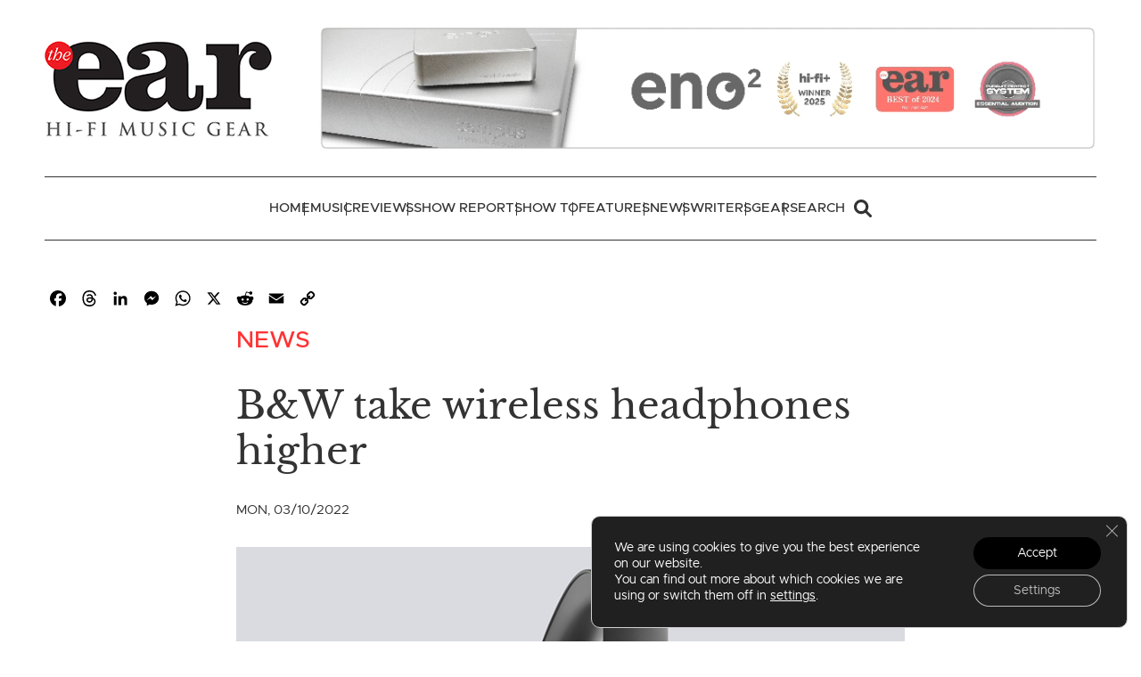

--- FILE ---
content_type: text/html; charset=UTF-8
request_url: https://the-ear.net/news/bw-take-wireless-headphones-higher/
body_size: 30445
content:
<!doctype html>
<html lang="en-US" prefix="og: https://ogp.me/ns#">
<head>
	<meta charset="UTF-8">
	<meta name="viewport" content="width=device-width, initial-scale=1">
	<link rel="profile" href="https://gmpg.org/xfn/11">

	
<!-- Search Engine Optimization by Rank Math - https://rankmath.com/ -->
<title>B&amp;W Take Wireless Headphones Higher | The Ear</title>
<meta name="description" content="Bowers &amp; Wilkins have created their most ambitious wireless headphone yet in the Px8. Essentially an upgraded version of the recently announced Px7 S2 the"/>
<meta name="robots" content="follow, index, max-snippet:-1, max-video-preview:-1, max-image-preview:large"/>
<link rel="canonical" href="https://the-ear.net/news/bw-take-wireless-headphones-higher/" />
<meta property="og:locale" content="en_US" />
<meta property="og:type" content="article" />
<meta property="og:title" content="B&amp;W Take Wireless Headphones Higher | The Ear" />
<meta property="og:description" content="Bowers &amp; Wilkins have created their most ambitious wireless headphone yet in the Px8. Essentially an upgraded version of the recently announced Px7 S2 the" />
<meta property="og:url" content="https://the-ear.net/news/bw-take-wireless-headphones-higher/" />
<meta property="og:site_name" content="The Ear" />
<meta property="article:section" content="News" />
<meta property="og:image" content="https://the-ear.net/wp-content/uploads/2022/10/Low-BW-Px8-Product-5-Black-16x9-1.jpg" />
<meta property="og:image:secure_url" content="https://the-ear.net/wp-content/uploads/2022/10/Low-BW-Px8-Product-5-Black-16x9-1.jpg" />
<meta property="og:image:width" content="820" />
<meta property="og:image:height" content="547" />
<meta property="og:image:alt" content="B&#038;W take wireless headphones higher" />
<meta property="og:image:type" content="image/jpeg" />
<meta property="article:published_time" content="2022-10-03T12:34:37+01:00" />
<meta name="twitter:card" content="summary_large_image" />
<meta name="twitter:title" content="B&amp;W Take Wireless Headphones Higher | The Ear" />
<meta name="twitter:description" content="Bowers &amp; Wilkins have created their most ambitious wireless headphone yet in the Px8. Essentially an upgraded version of the recently announced Px7 S2 the" />
<meta name="twitter:image" content="https://the-ear.net/wp-content/uploads/2022/10/Low-BW-Px8-Product-5-Black-16x9-1.jpg" />
<meta name="twitter:label1" content="Written by" />
<meta name="twitter:data1" content="The Ear Editor" />
<meta name="twitter:label2" content="Time to read" />
<meta name="twitter:data2" content="Less than a minute" />
<script type="application/ld+json" class="rank-math-schema">{"@context":"https://schema.org","@graph":[{"@type":["Person","Organization"],"@id":"https://the-ear.net/#person","name":"The Ear","logo":{"@type":"ImageObject","@id":"https://the-ear.net/#logo","url":"https://the-ear.net/wp-content/uploads/2022/07/the-ear-logo.jpg","contentUrl":"https://the-ear.net/wp-content/uploads/2022/07/the-ear-logo.jpg","caption":"The Ear","inLanguage":"en-US","width":"255","height":"107"},"image":{"@type":"ImageObject","@id":"https://the-ear.net/#logo","url":"https://the-ear.net/wp-content/uploads/2022/07/the-ear-logo.jpg","contentUrl":"https://the-ear.net/wp-content/uploads/2022/07/the-ear-logo.jpg","caption":"The Ear","inLanguage":"en-US","width":"255","height":"107"}},{"@type":"WebSite","@id":"https://the-ear.net/#website","url":"https://the-ear.net","name":"The Ear","publisher":{"@id":"https://the-ear.net/#person"},"inLanguage":"en-US"},{"@type":"ImageObject","@id":"https://the-ear.net/wp-content/uploads/2022/10/Low-BW-Px8-Product-5-Black-16x9-1.jpg","url":"https://the-ear.net/wp-content/uploads/2022/10/Low-BW-Px8-Product-5-Black-16x9-1.jpg","width":"820","height":"547","inLanguage":"en-US"},{"@type":"WebPage","@id":"https://the-ear.net/news/bw-take-wireless-headphones-higher/#webpage","url":"https://the-ear.net/news/bw-take-wireless-headphones-higher/","name":"B&amp;W Take Wireless Headphones Higher | The Ear","datePublished":"2022-10-03T12:34:37+01:00","dateModified":"2022-10-03T12:34:37+01:00","isPartOf":{"@id":"https://the-ear.net/#website"},"primaryImageOfPage":{"@id":"https://the-ear.net/wp-content/uploads/2022/10/Low-BW-Px8-Product-5-Black-16x9-1.jpg"},"inLanguage":"en-US"},{"@type":"Person","@id":"https://the-ear.net/news/bw-take-wireless-headphones-higher/#author","name":"The Ear Editor","image":{"@type":"ImageObject","@id":"https://secure.gravatar.com/avatar/278f3e6f798a02632452c65b8195ff40fd28ebff02fe8d7f73ff6c9ffb9f2e3a?s=96&amp;d=mm&amp;r=g","url":"https://secure.gravatar.com/avatar/278f3e6f798a02632452c65b8195ff40fd28ebff02fe8d7f73ff6c9ffb9f2e3a?s=96&amp;d=mm&amp;r=g","caption":"The Ear Editor","inLanguage":"en-US"}},{"@type":"BlogPosting","headline":"B&amp;W Take Wireless Headphones Higher | The Ear","datePublished":"2022-10-03T12:34:37+01:00","dateModified":"2022-10-03T12:34:37+01:00","articleSection":"News","author":{"@id":"https://the-ear.net/news/bw-take-wireless-headphones-higher/#author","name":"The Ear Editor"},"publisher":{"@id":"https://the-ear.net/#person"},"description":"Bowers &amp; Wilkins have created their most ambitious wireless headphone yet in the Px8. Essentially an upgraded version of the recently announced Px7 S2 the","name":"B&amp;W Take Wireless Headphones Higher | The Ear","@id":"https://the-ear.net/news/bw-take-wireless-headphones-higher/#richSnippet","isPartOf":{"@id":"https://the-ear.net/news/bw-take-wireless-headphones-higher/#webpage"},"image":{"@id":"https://the-ear.net/wp-content/uploads/2022/10/Low-BW-Px8-Product-5-Black-16x9-1.jpg"},"inLanguage":"en-US","mainEntityOfPage":{"@id":"https://the-ear.net/news/bw-take-wireless-headphones-higher/#webpage"}}]}</script>
<!-- /Rank Math WordPress SEO plugin -->

<link rel='dns-prefetch' href='//static.addtoany.com' />
<link rel='dns-prefetch' href='//www.google.com' />

<link rel="alternate" type="application/rss+xml" title="The Ear &raquo; B&#038;W take wireless headphones higher Comments Feed" href="https://the-ear.net/news/bw-take-wireless-headphones-higher/feed/" />
<link rel="alternate" title="oEmbed (JSON)" type="application/json+oembed" href="https://the-ear.net/wp-json/oembed/1.0/embed?url=https%3A%2F%2Fthe-ear.net%2Fnews%2Fbw-take-wireless-headphones-higher%2F" />
<link rel="alternate" title="oEmbed (XML)" type="text/xml+oembed" href="https://the-ear.net/wp-json/oembed/1.0/embed?url=https%3A%2F%2Fthe-ear.net%2Fnews%2Fbw-take-wireless-headphones-higher%2F&#038;format=xml" />
<style id='wp-img-auto-sizes-contain-inline-css'>
img:is([sizes=auto i],[sizes^="auto," i]){contain-intrinsic-size:3000px 1500px}
/*# sourceURL=wp-img-auto-sizes-contain-inline-css */
</style>
<style id='wp-emoji-styles-inline-css'>

	img.wp-smiley, img.emoji {
		display: inline !important;
		border: none !important;
		box-shadow: none !important;
		height: 1em !important;
		width: 1em !important;
		margin: 0 0.07em !important;
		vertical-align: -0.1em !important;
		background: none !important;
		padding: 0 !important;
	}
/*# sourceURL=wp-emoji-styles-inline-css */
</style>
<style id='wp-block-library-inline-css'>
:root{--wp-block-synced-color:#7a00df;--wp-block-synced-color--rgb:122,0,223;--wp-bound-block-color:var(--wp-block-synced-color);--wp-editor-canvas-background:#ddd;--wp-admin-theme-color:#007cba;--wp-admin-theme-color--rgb:0,124,186;--wp-admin-theme-color-darker-10:#006ba1;--wp-admin-theme-color-darker-10--rgb:0,107,160.5;--wp-admin-theme-color-darker-20:#005a87;--wp-admin-theme-color-darker-20--rgb:0,90,135;--wp-admin-border-width-focus:2px}@media (min-resolution:192dpi){:root{--wp-admin-border-width-focus:1.5px}}.wp-element-button{cursor:pointer}:root .has-very-light-gray-background-color{background-color:#eee}:root .has-very-dark-gray-background-color{background-color:#313131}:root .has-very-light-gray-color{color:#eee}:root .has-very-dark-gray-color{color:#313131}:root .has-vivid-green-cyan-to-vivid-cyan-blue-gradient-background{background:linear-gradient(135deg,#00d084,#0693e3)}:root .has-purple-crush-gradient-background{background:linear-gradient(135deg,#34e2e4,#4721fb 50%,#ab1dfe)}:root .has-hazy-dawn-gradient-background{background:linear-gradient(135deg,#faaca8,#dad0ec)}:root .has-subdued-olive-gradient-background{background:linear-gradient(135deg,#fafae1,#67a671)}:root .has-atomic-cream-gradient-background{background:linear-gradient(135deg,#fdd79a,#004a59)}:root .has-nightshade-gradient-background{background:linear-gradient(135deg,#330968,#31cdcf)}:root .has-midnight-gradient-background{background:linear-gradient(135deg,#020381,#2874fc)}:root{--wp--preset--font-size--normal:16px;--wp--preset--font-size--huge:42px}.has-regular-font-size{font-size:1em}.has-larger-font-size{font-size:2.625em}.has-normal-font-size{font-size:var(--wp--preset--font-size--normal)}.has-huge-font-size{font-size:var(--wp--preset--font-size--huge)}.has-text-align-center{text-align:center}.has-text-align-left{text-align:left}.has-text-align-right{text-align:right}.has-fit-text{white-space:nowrap!important}#end-resizable-editor-section{display:none}.aligncenter{clear:both}.items-justified-left{justify-content:flex-start}.items-justified-center{justify-content:center}.items-justified-right{justify-content:flex-end}.items-justified-space-between{justify-content:space-between}.screen-reader-text{border:0;clip-path:inset(50%);height:1px;margin:-1px;overflow:hidden;padding:0;position:absolute;width:1px;word-wrap:normal!important}.screen-reader-text:focus{background-color:#ddd;clip-path:none;color:#444;display:block;font-size:1em;height:auto;left:5px;line-height:normal;padding:15px 23px 14px;text-decoration:none;top:5px;width:auto;z-index:100000}html :where(.has-border-color){border-style:solid}html :where([style*=border-top-color]){border-top-style:solid}html :where([style*=border-right-color]){border-right-style:solid}html :where([style*=border-bottom-color]){border-bottom-style:solid}html :where([style*=border-left-color]){border-left-style:solid}html :where([style*=border-width]){border-style:solid}html :where([style*=border-top-width]){border-top-style:solid}html :where([style*=border-right-width]){border-right-style:solid}html :where([style*=border-bottom-width]){border-bottom-style:solid}html :where([style*=border-left-width]){border-left-style:solid}html :where(img[class*=wp-image-]){height:auto;max-width:100%}:where(figure){margin:0 0 1em}html :where(.is-position-sticky){--wp-admin--admin-bar--position-offset:var(--wp-admin--admin-bar--height,0px)}@media screen and (max-width:600px){html :where(.is-position-sticky){--wp-admin--admin-bar--position-offset:0px}}

/*# sourceURL=wp-block-library-inline-css */
</style><style id='wp-block-heading-inline-css'>
h1:where(.wp-block-heading).has-background,h2:where(.wp-block-heading).has-background,h3:where(.wp-block-heading).has-background,h4:where(.wp-block-heading).has-background,h5:where(.wp-block-heading).has-background,h6:where(.wp-block-heading).has-background{padding:1.25em 2.375em}h1.has-text-align-left[style*=writing-mode]:where([style*=vertical-lr]),h1.has-text-align-right[style*=writing-mode]:where([style*=vertical-rl]),h2.has-text-align-left[style*=writing-mode]:where([style*=vertical-lr]),h2.has-text-align-right[style*=writing-mode]:where([style*=vertical-rl]),h3.has-text-align-left[style*=writing-mode]:where([style*=vertical-lr]),h3.has-text-align-right[style*=writing-mode]:where([style*=vertical-rl]),h4.has-text-align-left[style*=writing-mode]:where([style*=vertical-lr]),h4.has-text-align-right[style*=writing-mode]:where([style*=vertical-rl]),h5.has-text-align-left[style*=writing-mode]:where([style*=vertical-lr]),h5.has-text-align-right[style*=writing-mode]:where([style*=vertical-rl]),h6.has-text-align-left[style*=writing-mode]:where([style*=vertical-lr]),h6.has-text-align-right[style*=writing-mode]:where([style*=vertical-rl]){rotate:180deg}
/*# sourceURL=https://the-ear.net/wp-includes/blocks/heading/style.min.css */
</style>
<style id='wp-block-list-inline-css'>
ol,ul{box-sizing:border-box}:root :where(.wp-block-list.has-background){padding:1.25em 2.375em}
/*# sourceURL=https://the-ear.net/wp-includes/blocks/list/style.min.css */
</style>
<style id='wp-block-columns-inline-css'>
.wp-block-columns{box-sizing:border-box;display:flex;flex-wrap:wrap!important}@media (min-width:782px){.wp-block-columns{flex-wrap:nowrap!important}}.wp-block-columns{align-items:normal!important}.wp-block-columns.are-vertically-aligned-top{align-items:flex-start}.wp-block-columns.are-vertically-aligned-center{align-items:center}.wp-block-columns.are-vertically-aligned-bottom{align-items:flex-end}@media (max-width:781px){.wp-block-columns:not(.is-not-stacked-on-mobile)>.wp-block-column{flex-basis:100%!important}}@media (min-width:782px){.wp-block-columns:not(.is-not-stacked-on-mobile)>.wp-block-column{flex-basis:0;flex-grow:1}.wp-block-columns:not(.is-not-stacked-on-mobile)>.wp-block-column[style*=flex-basis]{flex-grow:0}}.wp-block-columns.is-not-stacked-on-mobile{flex-wrap:nowrap!important}.wp-block-columns.is-not-stacked-on-mobile>.wp-block-column{flex-basis:0;flex-grow:1}.wp-block-columns.is-not-stacked-on-mobile>.wp-block-column[style*=flex-basis]{flex-grow:0}:where(.wp-block-columns){margin-bottom:1.75em}:where(.wp-block-columns.has-background){padding:1.25em 2.375em}.wp-block-column{flex-grow:1;min-width:0;overflow-wrap:break-word;word-break:break-word}.wp-block-column.is-vertically-aligned-top{align-self:flex-start}.wp-block-column.is-vertically-aligned-center{align-self:center}.wp-block-column.is-vertically-aligned-bottom{align-self:flex-end}.wp-block-column.is-vertically-aligned-stretch{align-self:stretch}.wp-block-column.is-vertically-aligned-bottom,.wp-block-column.is-vertically-aligned-center,.wp-block-column.is-vertically-aligned-top{width:100%}
/*# sourceURL=https://the-ear.net/wp-includes/blocks/columns/style.min.css */
</style>
<style id='wp-block-paragraph-inline-css'>
.is-small-text{font-size:.875em}.is-regular-text{font-size:1em}.is-large-text{font-size:2.25em}.is-larger-text{font-size:3em}.has-drop-cap:not(:focus):first-letter{float:left;font-size:8.4em;font-style:normal;font-weight:100;line-height:.68;margin:.05em .1em 0 0;text-transform:uppercase}body.rtl .has-drop-cap:not(:focus):first-letter{float:none;margin-left:.1em}p.has-drop-cap.has-background{overflow:hidden}:root :where(p.has-background){padding:1.25em 2.375em}:where(p.has-text-color:not(.has-link-color)) a{color:inherit}p.has-text-align-left[style*="writing-mode:vertical-lr"],p.has-text-align-right[style*="writing-mode:vertical-rl"]{rotate:180deg}
/*# sourceURL=https://the-ear.net/wp-includes/blocks/paragraph/style.min.css */
</style>
<style id='global-styles-inline-css'>
:root{--wp--preset--aspect-ratio--square: 1;--wp--preset--aspect-ratio--4-3: 4/3;--wp--preset--aspect-ratio--3-4: 3/4;--wp--preset--aspect-ratio--3-2: 3/2;--wp--preset--aspect-ratio--2-3: 2/3;--wp--preset--aspect-ratio--16-9: 16/9;--wp--preset--aspect-ratio--9-16: 9/16;--wp--preset--color--black: #000000;--wp--preset--color--cyan-bluish-gray: #abb8c3;--wp--preset--color--white: #ffffff;--wp--preset--color--pale-pink: #f78da7;--wp--preset--color--vivid-red: #cf2e2e;--wp--preset--color--luminous-vivid-orange: #ff6900;--wp--preset--color--luminous-vivid-amber: #fcb900;--wp--preset--color--light-green-cyan: #7bdcb5;--wp--preset--color--vivid-green-cyan: #00d084;--wp--preset--color--pale-cyan-blue: #8ed1fc;--wp--preset--color--vivid-cyan-blue: #0693e3;--wp--preset--color--vivid-purple: #9b51e0;--wp--preset--color--purple: #7a68ae;--wp--preset--color--purple-light: #f4f1f7;--wp--preset--color--red: #eb666c;--wp--preset--color--aqua: #3eb2bc;--wp--preset--color--blue: #52a5ce;--wp--preset--color--orange: #ff8651;--wp--preset--gradient--vivid-cyan-blue-to-vivid-purple: linear-gradient(135deg,rgb(6,147,227) 0%,rgb(155,81,224) 100%);--wp--preset--gradient--light-green-cyan-to-vivid-green-cyan: linear-gradient(135deg,rgb(122,220,180) 0%,rgb(0,208,130) 100%);--wp--preset--gradient--luminous-vivid-amber-to-luminous-vivid-orange: linear-gradient(135deg,rgb(252,185,0) 0%,rgb(255,105,0) 100%);--wp--preset--gradient--luminous-vivid-orange-to-vivid-red: linear-gradient(135deg,rgb(255,105,0) 0%,rgb(207,46,46) 100%);--wp--preset--gradient--very-light-gray-to-cyan-bluish-gray: linear-gradient(135deg,rgb(238,238,238) 0%,rgb(169,184,195) 100%);--wp--preset--gradient--cool-to-warm-spectrum: linear-gradient(135deg,rgb(74,234,220) 0%,rgb(151,120,209) 20%,rgb(207,42,186) 40%,rgb(238,44,130) 60%,rgb(251,105,98) 80%,rgb(254,248,76) 100%);--wp--preset--gradient--blush-light-purple: linear-gradient(135deg,rgb(255,206,236) 0%,rgb(152,150,240) 100%);--wp--preset--gradient--blush-bordeaux: linear-gradient(135deg,rgb(254,205,165) 0%,rgb(254,45,45) 50%,rgb(107,0,62) 100%);--wp--preset--gradient--luminous-dusk: linear-gradient(135deg,rgb(255,203,112) 0%,rgb(199,81,192) 50%,rgb(65,88,208) 100%);--wp--preset--gradient--pale-ocean: linear-gradient(135deg,rgb(255,245,203) 0%,rgb(182,227,212) 50%,rgb(51,167,181) 100%);--wp--preset--gradient--electric-grass: linear-gradient(135deg,rgb(202,248,128) 0%,rgb(113,206,126) 100%);--wp--preset--gradient--midnight: linear-gradient(135deg,rgb(2,3,129) 0%,rgb(40,116,252) 100%);--wp--preset--font-size--small: 13px;--wp--preset--font-size--medium: 20px;--wp--preset--font-size--large: 36px;--wp--preset--font-size--x-large: 42px;--wp--preset--spacing--20: 0.44rem;--wp--preset--spacing--30: 0.67rem;--wp--preset--spacing--40: 1rem;--wp--preset--spacing--50: 1.5rem;--wp--preset--spacing--60: 2.25rem;--wp--preset--spacing--70: 3.38rem;--wp--preset--spacing--80: 5.06rem;--wp--preset--shadow--natural: 6px 6px 9px rgba(0, 0, 0, 0.2);--wp--preset--shadow--deep: 12px 12px 50px rgba(0, 0, 0, 0.4);--wp--preset--shadow--sharp: 6px 6px 0px rgba(0, 0, 0, 0.2);--wp--preset--shadow--outlined: 6px 6px 0px -3px rgb(255, 255, 255), 6px 6px rgb(0, 0, 0);--wp--preset--shadow--crisp: 6px 6px 0px rgb(0, 0, 0);}:root { --wp--style--global--content-size: 1020px;--wp--style--global--wide-size: 1140px; }:where(body) { margin: 0; }.wp-site-blocks > .alignleft { float: left; margin-right: 2em; }.wp-site-blocks > .alignright { float: right; margin-left: 2em; }.wp-site-blocks > .aligncenter { justify-content: center; margin-left: auto; margin-right: auto; }:where(.is-layout-flex){gap: 0.5em;}:where(.is-layout-grid){gap: 0.5em;}.is-layout-flow > .alignleft{float: left;margin-inline-start: 0;margin-inline-end: 2em;}.is-layout-flow > .alignright{float: right;margin-inline-start: 2em;margin-inline-end: 0;}.is-layout-flow > .aligncenter{margin-left: auto !important;margin-right: auto !important;}.is-layout-constrained > .alignleft{float: left;margin-inline-start: 0;margin-inline-end: 2em;}.is-layout-constrained > .alignright{float: right;margin-inline-start: 2em;margin-inline-end: 0;}.is-layout-constrained > .aligncenter{margin-left: auto !important;margin-right: auto !important;}.is-layout-constrained > :where(:not(.alignleft):not(.alignright):not(.alignfull)){max-width: var(--wp--style--global--content-size);margin-left: auto !important;margin-right: auto !important;}.is-layout-constrained > .alignwide{max-width: var(--wp--style--global--wide-size);}body .is-layout-flex{display: flex;}.is-layout-flex{flex-wrap: wrap;align-items: center;}.is-layout-flex > :is(*, div){margin: 0;}body .is-layout-grid{display: grid;}.is-layout-grid > :is(*, div){margin: 0;}body{font-family: Metropolis, -apple-system, BlinkMacSystemFont, "Segoe UI", Roboto, Oxygen-Sans, Ubuntu, Cantarell, "Helvetica Neue", sans-serif;padding-top: 0px;padding-right: 0px;padding-bottom: 0px;padding-left: 0px;}a:where(:not(.wp-element-button)){text-decoration: underline;}:root :where(.wp-element-button, .wp-block-button__link){background-color: #32373c;border-width: 0;color: #fff;font-family: inherit;font-size: inherit;font-style: inherit;font-weight: inherit;letter-spacing: inherit;line-height: inherit;padding-top: calc(0.667em + 2px);padding-right: calc(1.333em + 2px);padding-bottom: calc(0.667em + 2px);padding-left: calc(1.333em + 2px);text-decoration: none;text-transform: inherit;}.has-black-color{color: var(--wp--preset--color--black) !important;}.has-cyan-bluish-gray-color{color: var(--wp--preset--color--cyan-bluish-gray) !important;}.has-white-color{color: var(--wp--preset--color--white) !important;}.has-pale-pink-color{color: var(--wp--preset--color--pale-pink) !important;}.has-vivid-red-color{color: var(--wp--preset--color--vivid-red) !important;}.has-luminous-vivid-orange-color{color: var(--wp--preset--color--luminous-vivid-orange) !important;}.has-luminous-vivid-amber-color{color: var(--wp--preset--color--luminous-vivid-amber) !important;}.has-light-green-cyan-color{color: var(--wp--preset--color--light-green-cyan) !important;}.has-vivid-green-cyan-color{color: var(--wp--preset--color--vivid-green-cyan) !important;}.has-pale-cyan-blue-color{color: var(--wp--preset--color--pale-cyan-blue) !important;}.has-vivid-cyan-blue-color{color: var(--wp--preset--color--vivid-cyan-blue) !important;}.has-vivid-purple-color{color: var(--wp--preset--color--vivid-purple) !important;}.has-purple-color{color: var(--wp--preset--color--purple) !important;}.has-purple-light-color{color: var(--wp--preset--color--purple-light) !important;}.has-red-color{color: var(--wp--preset--color--red) !important;}.has-aqua-color{color: var(--wp--preset--color--aqua) !important;}.has-blue-color{color: var(--wp--preset--color--blue) !important;}.has-orange-color{color: var(--wp--preset--color--orange) !important;}.has-black-background-color{background-color: var(--wp--preset--color--black) !important;}.has-cyan-bluish-gray-background-color{background-color: var(--wp--preset--color--cyan-bluish-gray) !important;}.has-white-background-color{background-color: var(--wp--preset--color--white) !important;}.has-pale-pink-background-color{background-color: var(--wp--preset--color--pale-pink) !important;}.has-vivid-red-background-color{background-color: var(--wp--preset--color--vivid-red) !important;}.has-luminous-vivid-orange-background-color{background-color: var(--wp--preset--color--luminous-vivid-orange) !important;}.has-luminous-vivid-amber-background-color{background-color: var(--wp--preset--color--luminous-vivid-amber) !important;}.has-light-green-cyan-background-color{background-color: var(--wp--preset--color--light-green-cyan) !important;}.has-vivid-green-cyan-background-color{background-color: var(--wp--preset--color--vivid-green-cyan) !important;}.has-pale-cyan-blue-background-color{background-color: var(--wp--preset--color--pale-cyan-blue) !important;}.has-vivid-cyan-blue-background-color{background-color: var(--wp--preset--color--vivid-cyan-blue) !important;}.has-vivid-purple-background-color{background-color: var(--wp--preset--color--vivid-purple) !important;}.has-purple-background-color{background-color: var(--wp--preset--color--purple) !important;}.has-purple-light-background-color{background-color: var(--wp--preset--color--purple-light) !important;}.has-red-background-color{background-color: var(--wp--preset--color--red) !important;}.has-aqua-background-color{background-color: var(--wp--preset--color--aqua) !important;}.has-blue-background-color{background-color: var(--wp--preset--color--blue) !important;}.has-orange-background-color{background-color: var(--wp--preset--color--orange) !important;}.has-black-border-color{border-color: var(--wp--preset--color--black) !important;}.has-cyan-bluish-gray-border-color{border-color: var(--wp--preset--color--cyan-bluish-gray) !important;}.has-white-border-color{border-color: var(--wp--preset--color--white) !important;}.has-pale-pink-border-color{border-color: var(--wp--preset--color--pale-pink) !important;}.has-vivid-red-border-color{border-color: var(--wp--preset--color--vivid-red) !important;}.has-luminous-vivid-orange-border-color{border-color: var(--wp--preset--color--luminous-vivid-orange) !important;}.has-luminous-vivid-amber-border-color{border-color: var(--wp--preset--color--luminous-vivid-amber) !important;}.has-light-green-cyan-border-color{border-color: var(--wp--preset--color--light-green-cyan) !important;}.has-vivid-green-cyan-border-color{border-color: var(--wp--preset--color--vivid-green-cyan) !important;}.has-pale-cyan-blue-border-color{border-color: var(--wp--preset--color--pale-cyan-blue) !important;}.has-vivid-cyan-blue-border-color{border-color: var(--wp--preset--color--vivid-cyan-blue) !important;}.has-vivid-purple-border-color{border-color: var(--wp--preset--color--vivid-purple) !important;}.has-purple-border-color{border-color: var(--wp--preset--color--purple) !important;}.has-purple-light-border-color{border-color: var(--wp--preset--color--purple-light) !important;}.has-red-border-color{border-color: var(--wp--preset--color--red) !important;}.has-aqua-border-color{border-color: var(--wp--preset--color--aqua) !important;}.has-blue-border-color{border-color: var(--wp--preset--color--blue) !important;}.has-orange-border-color{border-color: var(--wp--preset--color--orange) !important;}.has-vivid-cyan-blue-to-vivid-purple-gradient-background{background: var(--wp--preset--gradient--vivid-cyan-blue-to-vivid-purple) !important;}.has-light-green-cyan-to-vivid-green-cyan-gradient-background{background: var(--wp--preset--gradient--light-green-cyan-to-vivid-green-cyan) !important;}.has-luminous-vivid-amber-to-luminous-vivid-orange-gradient-background{background: var(--wp--preset--gradient--luminous-vivid-amber-to-luminous-vivid-orange) !important;}.has-luminous-vivid-orange-to-vivid-red-gradient-background{background: var(--wp--preset--gradient--luminous-vivid-orange-to-vivid-red) !important;}.has-very-light-gray-to-cyan-bluish-gray-gradient-background{background: var(--wp--preset--gradient--very-light-gray-to-cyan-bluish-gray) !important;}.has-cool-to-warm-spectrum-gradient-background{background: var(--wp--preset--gradient--cool-to-warm-spectrum) !important;}.has-blush-light-purple-gradient-background{background: var(--wp--preset--gradient--blush-light-purple) !important;}.has-blush-bordeaux-gradient-background{background: var(--wp--preset--gradient--blush-bordeaux) !important;}.has-luminous-dusk-gradient-background{background: var(--wp--preset--gradient--luminous-dusk) !important;}.has-pale-ocean-gradient-background{background: var(--wp--preset--gradient--pale-ocean) !important;}.has-electric-grass-gradient-background{background: var(--wp--preset--gradient--electric-grass) !important;}.has-midnight-gradient-background{background: var(--wp--preset--gradient--midnight) !important;}.has-small-font-size{font-size: var(--wp--preset--font-size--small) !important;}.has-medium-font-size{font-size: var(--wp--preset--font-size--medium) !important;}.has-large-font-size{font-size: var(--wp--preset--font-size--large) !important;}.has-x-large-font-size{font-size: var(--wp--preset--font-size--x-large) !important;}
:where(.wp-block-columns.is-layout-flex){gap: 2em;}:where(.wp-block-columns.is-layout-grid){gap: 2em;}
/*# sourceURL=global-styles-inline-css */
</style>
<style id='core-block-supports-inline-css'>
.wp-container-core-columns-is-layout-9d6595d7{flex-wrap:nowrap;}
/*# sourceURL=core-block-supports-inline-css */
</style>

<link data-minify="1" rel='stylesheet' id='uikit-css' href='https://the-ear.net/wp-content/cache/min/1/wp-content/themes/the-ear/assets/uikit/css/the-ear.css?ver=1768385082' media='all' />
<link data-minify="1" rel='stylesheet' id='wpdiscuz-frontend-css-css' href='https://the-ear.net/wp-content/cache/background-css/1/the-ear.net/wp-content/cache/min/1/wp-content/plugins/wpdiscuz/themes/default/style.css?ver=1768385086&wpr_t=1769016804' media='all' />
<style id='wpdiscuz-frontend-css-inline-css'>
 #wpdcom .wpd-blog-administrator .wpd-comment-label{color:#ffffff;background-color:#00B38F;border:none}#wpdcom .wpd-blog-administrator .wpd-comment-author, #wpdcom .wpd-blog-administrator .wpd-comment-author a{color:#00B38F}#wpdcom.wpd-layout-1 .wpd-comment .wpd-blog-administrator .wpd-avatar img{border-color:#00B38F}#wpdcom.wpd-layout-2 .wpd-comment.wpd-reply .wpd-comment-wrap.wpd-blog-administrator{border-left:3px solid #00B38F}#wpdcom.wpd-layout-2 .wpd-comment .wpd-blog-administrator .wpd-avatar img{border-bottom-color:#00B38F}#wpdcom.wpd-layout-3 .wpd-blog-administrator .wpd-comment-subheader{border-top:1px dashed #00B38F}#wpdcom.wpd-layout-3 .wpd-reply .wpd-blog-administrator .wpd-comment-right{border-left:1px solid #00B38F}#wpdcom .wpd-blog-editor .wpd-comment-label{color:#ffffff;background-color:#00B38F;border:none}#wpdcom .wpd-blog-editor .wpd-comment-author, #wpdcom .wpd-blog-editor .wpd-comment-author a{color:#00B38F}#wpdcom.wpd-layout-1 .wpd-comment .wpd-blog-editor .wpd-avatar img{border-color:#00B38F}#wpdcom.wpd-layout-2 .wpd-comment.wpd-reply .wpd-comment-wrap.wpd-blog-editor{border-left:3px solid #00B38F}#wpdcom.wpd-layout-2 .wpd-comment .wpd-blog-editor .wpd-avatar img{border-bottom-color:#00B38F}#wpdcom.wpd-layout-3 .wpd-blog-editor .wpd-comment-subheader{border-top:1px dashed #00B38F}#wpdcom.wpd-layout-3 .wpd-reply .wpd-blog-editor .wpd-comment-right{border-left:1px solid #00B38F}#wpdcom .wpd-blog-author .wpd-comment-label{color:#ffffff;background-color:#00B38F;border:none}#wpdcom .wpd-blog-author .wpd-comment-author, #wpdcom .wpd-blog-author .wpd-comment-author a{color:#00B38F}#wpdcom.wpd-layout-1 .wpd-comment .wpd-blog-author .wpd-avatar img{border-color:#00B38F}#wpdcom.wpd-layout-2 .wpd-comment .wpd-blog-author .wpd-avatar img{border-bottom-color:#00B38F}#wpdcom.wpd-layout-3 .wpd-blog-author .wpd-comment-subheader{border-top:1px dashed #00B38F}#wpdcom.wpd-layout-3 .wpd-reply .wpd-blog-author .wpd-comment-right{border-left:1px solid #00B38F}#wpdcom .wpd-blog-contributor .wpd-comment-label{color:#ffffff;background-color:#00B38F;border:none}#wpdcom .wpd-blog-contributor .wpd-comment-author, #wpdcom .wpd-blog-contributor .wpd-comment-author a{color:#00B38F}#wpdcom.wpd-layout-1 .wpd-comment .wpd-blog-contributor .wpd-avatar img{border-color:#00B38F}#wpdcom.wpd-layout-2 .wpd-comment .wpd-blog-contributor .wpd-avatar img{border-bottom-color:#00B38F}#wpdcom.wpd-layout-3 .wpd-blog-contributor .wpd-comment-subheader{border-top:1px dashed #00B38F}#wpdcom.wpd-layout-3 .wpd-reply .wpd-blog-contributor .wpd-comment-right{border-left:1px solid #00B38F}#wpdcom .wpd-blog-subscriber .wpd-comment-label{color:#ffffff;background-color:#00B38F;border:none}#wpdcom .wpd-blog-subscriber .wpd-comment-author, #wpdcom .wpd-blog-subscriber .wpd-comment-author a{color:#00B38F}#wpdcom.wpd-layout-2 .wpd-comment .wpd-blog-subscriber .wpd-avatar img{border-bottom-color:#00B38F}#wpdcom.wpd-layout-3 .wpd-blog-subscriber .wpd-comment-subheader{border-top:1px dashed #00B38F}#wpdcom .wpd-blog-writer .wpd-comment-label{color:#ffffff;background-color:#00B38F;border:none}#wpdcom .wpd-blog-writer .wpd-comment-author, #wpdcom .wpd-blog-writer .wpd-comment-author a{color:#00B38F}#wpdcom.wpd-layout-1 .wpd-comment .wpd-blog-writer .wpd-avatar img{border-color:#00B38F}#wpdcom.wpd-layout-2 .wpd-comment .wpd-blog-writer .wpd-avatar img{border-bottom-color:#00B38F}#wpdcom.wpd-layout-3 .wpd-blog-writer .wpd-comment-subheader{border-top:1px dashed #00B38F}#wpdcom.wpd-layout-3 .wpd-reply .wpd-blog-writer .wpd-comment-right{border-left:1px solid #00B38F}#wpdcom .wpd-blog-post_author .wpd-comment-label{color:#ffffff;background-color:#00B38F;border:none}#wpdcom .wpd-blog-post_author .wpd-comment-author, #wpdcom .wpd-blog-post_author .wpd-comment-author a{color:#00B38F}#wpdcom .wpd-blog-post_author .wpd-avatar img{border-color:#00B38F}#wpdcom.wpd-layout-1 .wpd-comment .wpd-blog-post_author .wpd-avatar img{border-color:#00B38F}#wpdcom.wpd-layout-2 .wpd-comment.wpd-reply .wpd-comment-wrap.wpd-blog-post_author{border-left:3px solid #00B38F}#wpdcom.wpd-layout-2 .wpd-comment .wpd-blog-post_author .wpd-avatar img{border-bottom-color:#00B38F}#wpdcom.wpd-layout-3 .wpd-blog-post_author .wpd-comment-subheader{border-top:1px dashed #00B38F}#wpdcom.wpd-layout-3 .wpd-reply .wpd-blog-post_author .wpd-comment-right{border-left:1px solid #00B38F}#wpdcom .wpd-blog-guest .wpd-comment-label{color:#ffffff;background-color:#00B38F;border:none}#wpdcom .wpd-blog-guest .wpd-comment-author, #wpdcom .wpd-blog-guest .wpd-comment-author a{color:#00B38F}#wpdcom.wpd-layout-3 .wpd-blog-guest .wpd-comment-subheader{border-top:1px dashed #00B38F}#comments, #respond, .comments-area, #wpdcom{}#wpdcom .ql-editor > *{color:#777777}#wpdcom .ql-editor::before{}#wpdcom .ql-toolbar{border:1px solid #DDDDDD;border-top:none}#wpdcom .ql-container{border:1px solid #DDDDDD;border-bottom:none}#wpdcom .wpd-form-row .wpdiscuz-item input[type="text"], #wpdcom .wpd-form-row .wpdiscuz-item input[type="email"], #wpdcom .wpd-form-row .wpdiscuz-item input[type="url"], #wpdcom .wpd-form-row .wpdiscuz-item input[type="color"], #wpdcom .wpd-form-row .wpdiscuz-item input[type="date"], #wpdcom .wpd-form-row .wpdiscuz-item input[type="datetime"], #wpdcom .wpd-form-row .wpdiscuz-item input[type="datetime-local"], #wpdcom .wpd-form-row .wpdiscuz-item input[type="month"], #wpdcom .wpd-form-row .wpdiscuz-item input[type="number"], #wpdcom .wpd-form-row .wpdiscuz-item input[type="time"], #wpdcom textarea, #wpdcom select{border:1px solid #DDDDDD;color:#777777}#wpdcom .wpd-form-row .wpdiscuz-item textarea{border:1px solid #DDDDDD}#wpdcom input::placeholder, #wpdcom textarea::placeholder, #wpdcom input::-moz-placeholder, #wpdcom textarea::-webkit-input-placeholder{}#wpdcom .wpd-comment-text{color:#777777}#wpdcom .wpd-thread-head .wpd-thread-info{border-bottom:2px solid #ff3333}#wpdcom .wpd-thread-head .wpd-thread-info.wpd-reviews-tab svg{fill:#ff3333}#wpdcom .wpd-thread-head .wpdiscuz-user-settings{border-bottom:2px solid #ff3333}#wpdcom .wpd-thread-head .wpdiscuz-user-settings:hover{color:#ff3333}#wpdcom .wpd-comment .wpd-follow-link:hover{color:#ff3333}#wpdcom .wpd-comment-status .wpd-sticky{color:#ff3333}#wpdcom .wpd-thread-filter .wpdf-active{color:#ff3333;border-bottom-color:#ff3333}#wpdcom .wpd-comment-info-bar{border:1px dashed #ff5c5c;background:#ffebeb}#wpdcom .wpd-comment-info-bar .wpd-current-view i{color:#ff3333}#wpdcom .wpd-filter-view-all:hover{background:#ff3333}#wpdcom .wpdiscuz-item .wpdiscuz-rating > label{color:#DDDDDD}#wpdcom .wpdiscuz-item .wpdiscuz-rating:not(:checked) > label:hover, .wpdiscuz-rating:not(:checked) > label:hover ~ label{}#wpdcom .wpdiscuz-item .wpdiscuz-rating > input ~ label:hover, #wpdcom .wpdiscuz-item .wpdiscuz-rating > input:not(:checked) ~ label:hover ~ label, #wpdcom .wpdiscuz-item .wpdiscuz-rating > input:not(:checked) ~ label:hover ~ label{color:#FFED85}#wpdcom .wpdiscuz-item .wpdiscuz-rating > input:checked ~ label:hover, #wpdcom .wpdiscuz-item .wpdiscuz-rating > input:checked ~ label:hover, #wpdcom .wpdiscuz-item .wpdiscuz-rating > label:hover ~ input:checked ~ label, #wpdcom .wpdiscuz-item .wpdiscuz-rating > input:checked + label:hover ~ label, #wpdcom .wpdiscuz-item .wpdiscuz-rating > input:checked ~ label:hover ~ label, .wpd-custom-field .wcf-active-star, #wpdcom .wpdiscuz-item .wpdiscuz-rating > input:checked ~ label{color:#FFD700}#wpd-post-rating .wpd-rating-wrap .wpd-rating-stars svg .wpd-star{fill:#DDDDDD}#wpd-post-rating .wpd-rating-wrap .wpd-rating-stars svg .wpd-active{fill:#FFD700}#wpd-post-rating .wpd-rating-wrap .wpd-rate-starts svg .wpd-star{fill:#DDDDDD}#wpd-post-rating .wpd-rating-wrap .wpd-rate-starts:hover svg .wpd-star{fill:#FFED85}#wpd-post-rating.wpd-not-rated .wpd-rating-wrap .wpd-rate-starts svg:hover ~ svg .wpd-star{fill:#DDDDDD}.wpdiscuz-post-rating-wrap .wpd-rating .wpd-rating-wrap .wpd-rating-stars svg .wpd-star{fill:#DDDDDD}.wpdiscuz-post-rating-wrap .wpd-rating .wpd-rating-wrap .wpd-rating-stars svg .wpd-active{fill:#FFD700}#wpdcom .wpd-comment .wpd-follow-active{color:#ff7a00}#wpdcom .page-numbers{color:#555;border:#555 1px solid}#wpdcom span.current{background:#555}#wpdcom.wpd-layout-1 .wpd-new-loaded-comment > .wpd-comment-wrap > .wpd-comment-right{background:#FFFAD6}#wpdcom.wpd-layout-2 .wpd-new-loaded-comment.wpd-comment > .wpd-comment-wrap > .wpd-comment-right{background:#FFFAD6}#wpdcom.wpd-layout-2 .wpd-new-loaded-comment.wpd-comment.wpd-reply > .wpd-comment-wrap > .wpd-comment-right{background:transparent}#wpdcom.wpd-layout-2 .wpd-new-loaded-comment.wpd-comment.wpd-reply > .wpd-comment-wrap{background:#FFFAD6}#wpdcom.wpd-layout-3 .wpd-new-loaded-comment.wpd-comment > .wpd-comment-wrap > .wpd-comment-right{background:#FFFAD6}#wpdcom .wpd-follow:hover i, #wpdcom .wpd-unfollow:hover i, #wpdcom .wpd-comment .wpd-follow-active:hover i{color:#ff3333}#wpdcom .wpdiscuz-readmore{cursor:pointer;color:#ff3333}.wpd-custom-field .wcf-pasiv-star, #wpcomm .wpdiscuz-item .wpdiscuz-rating > label{color:#DDDDDD}.wpd-wrapper .wpd-list-item.wpd-active{border-top:3px solid #ff3333}#wpdcom.wpd-layout-2 .wpd-comment.wpd-reply.wpd-unapproved-comment .wpd-comment-wrap{border-left:3px solid #FFFAD6}#wpdcom.wpd-layout-3 .wpd-comment.wpd-reply.wpd-unapproved-comment .wpd-comment-right{border-left:1px solid #FFFAD6}#wpdcom .wpd-prim-button{background-color:#ff3333;color:#FFFFFF}#wpdcom .wpd_label__check i.wpdicon-on{color:#ff3333;border:1px solid #ff9999}#wpd-bubble-wrapper #wpd-bubble-all-comments-count{color:#ff3333}#wpd-bubble-wrapper > div{background-color:#ff3333}#wpd-bubble-wrapper > #wpd-bubble #wpd-bubble-add-message{background-color:#ff3333}#wpd-bubble-wrapper > #wpd-bubble #wpd-bubble-add-message::before{border-left-color:#ff3333;border-right-color:#ff3333}#wpd-bubble-wrapper.wpd-right-corner > #wpd-bubble #wpd-bubble-add-message::before{border-left-color:#ff3333;border-right-color:#ff3333}.wpd-inline-icon-wrapper path.wpd-inline-icon-first{fill:#ff3333}.wpd-inline-icon-count{background-color:#ff3333}.wpd-inline-icon-count::before{border-right-color:#ff3333}.wpd-inline-form-wrapper::before{border-bottom-color:#ff3333}.wpd-inline-form-question{background-color:#ff3333}.wpd-inline-form{background-color:#ff3333}.wpd-last-inline-comments-wrapper{border-color:#ff3333}.wpd-last-inline-comments-wrapper::before{border-bottom-color:#ff3333}.wpd-last-inline-comments-wrapper .wpd-view-all-inline-comments{background:#ff3333}.wpd-last-inline-comments-wrapper .wpd-view-all-inline-comments:hover,.wpd-last-inline-comments-wrapper .wpd-view-all-inline-comments:active,.wpd-last-inline-comments-wrapper .wpd-view-all-inline-comments:focus{background-color:#ff3333}#wpdcom .ql-snow .ql-tooltip[data-mode="link"]::before{content:"Enter link:"}#wpdcom .ql-snow .ql-tooltip.ql-editing a.ql-action::after{content:"Save"}.comments-area{width:auto}#comments{width:100%;)
/*# sourceURL=wpdiscuz-frontend-css-inline-css */
</style>
<link data-minify="1" rel='stylesheet' id='wpdiscuz-fa-css' href='https://the-ear.net/wp-content/cache/min/1/wp-content/plugins/wpdiscuz/assets/third-party/font-awesome-5.13.0/css/fa.min.css?ver=1768385086' media='all' />
<link rel='stylesheet' id='wpdiscuz-combo-css-css' href='https://the-ear.net/wp-content/cache/background-css/1/the-ear.net/wp-content/plugins/wpdiscuz/assets/css/wpdiscuz-combo.min.css?ver=6.9&wpr_t=1769016804' media='all' />
<link rel='stylesheet' id='addtoany-css' href='https://the-ear.net/wp-content/plugins/add-to-any/addtoany.min.css?ver=1.16' media='all' />
<style id='addtoany-inline-css'>
.addtoany_shortcode {
	display: flex;
	justify-content: end;
	margin-bottom: 10px;
}

.addtoany_list > a,
.addtoany_list > a:hover,
.addtoany_list > a:focus {
	border-radius: 50%;
	border: 1px solid #000;
}
.addtoany_list {
	display: flex;
	flex-flow: wrap;
}
.addtoany_list > a {
	display: flex;
	padding: 0;
	margin-right: 5px;
	margin-bottom: 5px;
	width: 30px;
    height: 30px;
    align-items: center;
    justify-content: center;
	border: 0!important;
}
/*# sourceURL=addtoany-inline-css */
</style>
<link data-minify="1" rel='stylesheet' id='moove_gdpr_frontend-css' href='https://the-ear.net/wp-content/cache/min/1/wp-content/plugins/gdpr-cookie-compliance/dist/styles/gdpr-main-nf.css?ver=1768385082' media='all' />
<style id='moove_gdpr_frontend-inline-css'>
				#moove_gdpr_cookie_modal .moove-gdpr-modal-content .moove-gdpr-tab-main h3.tab-title, 
				#moove_gdpr_cookie_modal .moove-gdpr-modal-content .moove-gdpr-tab-main span.tab-title,
				#moove_gdpr_cookie_modal .moove-gdpr-modal-content .moove-gdpr-modal-left-content #moove-gdpr-menu li a, 
				#moove_gdpr_cookie_modal .moove-gdpr-modal-content .moove-gdpr-modal-left-content #moove-gdpr-menu li button,
				#moove_gdpr_cookie_modal .moove-gdpr-modal-content .moove-gdpr-modal-left-content .moove-gdpr-branding-cnt a,
				#moove_gdpr_cookie_modal .moove-gdpr-modal-content .moove-gdpr-modal-footer-content .moove-gdpr-button-holder a.mgbutton, 
				#moove_gdpr_cookie_modal .moove-gdpr-modal-content .moove-gdpr-modal-footer-content .moove-gdpr-button-holder button.mgbutton,
				#moove_gdpr_cookie_modal .cookie-switch .cookie-slider:after, 
				#moove_gdpr_cookie_modal .cookie-switch .slider:after, 
				#moove_gdpr_cookie_modal .switch .cookie-slider:after, 
				#moove_gdpr_cookie_modal .switch .slider:after,
				#moove_gdpr_cookie_info_bar .moove-gdpr-info-bar-container .moove-gdpr-info-bar-content p, 
				#moove_gdpr_cookie_info_bar .moove-gdpr-info-bar-container .moove-gdpr-info-bar-content p a,
				#moove_gdpr_cookie_info_bar .moove-gdpr-info-bar-container .moove-gdpr-info-bar-content a.mgbutton, 
				#moove_gdpr_cookie_info_bar .moove-gdpr-info-bar-container .moove-gdpr-info-bar-content button.mgbutton,
				#moove_gdpr_cookie_modal .moove-gdpr-modal-content .moove-gdpr-tab-main .moove-gdpr-tab-main-content h1, 
				#moove_gdpr_cookie_modal .moove-gdpr-modal-content .moove-gdpr-tab-main .moove-gdpr-tab-main-content h2, 
				#moove_gdpr_cookie_modal .moove-gdpr-modal-content .moove-gdpr-tab-main .moove-gdpr-tab-main-content h3, 
				#moove_gdpr_cookie_modal .moove-gdpr-modal-content .moove-gdpr-tab-main .moove-gdpr-tab-main-content h4, 
				#moove_gdpr_cookie_modal .moove-gdpr-modal-content .moove-gdpr-tab-main .moove-gdpr-tab-main-content h5, 
				#moove_gdpr_cookie_modal .moove-gdpr-modal-content .moove-gdpr-tab-main .moove-gdpr-tab-main-content h6,
				#moove_gdpr_cookie_modal .moove-gdpr-modal-content.moove_gdpr_modal_theme_v2 .moove-gdpr-modal-title .tab-title,
				#moove_gdpr_cookie_modal .moove-gdpr-modal-content.moove_gdpr_modal_theme_v2 .moove-gdpr-tab-main h3.tab-title, 
				#moove_gdpr_cookie_modal .moove-gdpr-modal-content.moove_gdpr_modal_theme_v2 .moove-gdpr-tab-main span.tab-title,
				#moove_gdpr_cookie_modal .moove-gdpr-modal-content.moove_gdpr_modal_theme_v2 .moove-gdpr-branding-cnt a {
					font-weight: inherit				}
			#moove_gdpr_cookie_modal,#moove_gdpr_cookie_info_bar,.gdpr_cookie_settings_shortcode_content{font-family:inherit}#moove_gdpr_save_popup_settings_button{background-color:#373737;color:#fff}#moove_gdpr_save_popup_settings_button:hover{background-color:#000}#moove_gdpr_cookie_info_bar .moove-gdpr-info-bar-container .moove-gdpr-info-bar-content a.mgbutton,#moove_gdpr_cookie_info_bar .moove-gdpr-info-bar-container .moove-gdpr-info-bar-content button.mgbutton{background-color:#000}#moove_gdpr_cookie_modal .moove-gdpr-modal-content .moove-gdpr-modal-footer-content .moove-gdpr-button-holder a.mgbutton,#moove_gdpr_cookie_modal .moove-gdpr-modal-content .moove-gdpr-modal-footer-content .moove-gdpr-button-holder button.mgbutton,.gdpr_cookie_settings_shortcode_content .gdpr-shr-button.button-green{background-color:#000;border-color:#000}#moove_gdpr_cookie_modal .moove-gdpr-modal-content .moove-gdpr-modal-footer-content .moove-gdpr-button-holder a.mgbutton:hover,#moove_gdpr_cookie_modal .moove-gdpr-modal-content .moove-gdpr-modal-footer-content .moove-gdpr-button-holder button.mgbutton:hover,.gdpr_cookie_settings_shortcode_content .gdpr-shr-button.button-green:hover{background-color:#fff;color:#000}#moove_gdpr_cookie_modal .moove-gdpr-modal-content .moove-gdpr-modal-close i,#moove_gdpr_cookie_modal .moove-gdpr-modal-content .moove-gdpr-modal-close span.gdpr-icon{background-color:#000;border:1px solid #000}#moove_gdpr_cookie_info_bar span.moove-gdpr-infobar-allow-all.focus-g,#moove_gdpr_cookie_info_bar span.moove-gdpr-infobar-allow-all:focus,#moove_gdpr_cookie_info_bar button.moove-gdpr-infobar-allow-all.focus-g,#moove_gdpr_cookie_info_bar button.moove-gdpr-infobar-allow-all:focus,#moove_gdpr_cookie_info_bar span.moove-gdpr-infobar-reject-btn.focus-g,#moove_gdpr_cookie_info_bar span.moove-gdpr-infobar-reject-btn:focus,#moove_gdpr_cookie_info_bar button.moove-gdpr-infobar-reject-btn.focus-g,#moove_gdpr_cookie_info_bar button.moove-gdpr-infobar-reject-btn:focus,#moove_gdpr_cookie_info_bar span.change-settings-button.focus-g,#moove_gdpr_cookie_info_bar span.change-settings-button:focus,#moove_gdpr_cookie_info_bar button.change-settings-button.focus-g,#moove_gdpr_cookie_info_bar button.change-settings-button:focus{-webkit-box-shadow:0 0 1px 3px #000;-moz-box-shadow:0 0 1px 3px #000;box-shadow:0 0 1px 3px #000}#moove_gdpr_cookie_modal .moove-gdpr-modal-content .moove-gdpr-modal-close i:hover,#moove_gdpr_cookie_modal .moove-gdpr-modal-content .moove-gdpr-modal-close span.gdpr-icon:hover,#moove_gdpr_cookie_info_bar span[data-href]>u.change-settings-button{color:#000}#moove_gdpr_cookie_modal .moove-gdpr-modal-content .moove-gdpr-modal-left-content #moove-gdpr-menu li.menu-item-selected a span.gdpr-icon,#moove_gdpr_cookie_modal .moove-gdpr-modal-content .moove-gdpr-modal-left-content #moove-gdpr-menu li.menu-item-selected button span.gdpr-icon{color:inherit}#moove_gdpr_cookie_modal .moove-gdpr-modal-content .moove-gdpr-modal-left-content #moove-gdpr-menu li a span.gdpr-icon,#moove_gdpr_cookie_modal .moove-gdpr-modal-content .moove-gdpr-modal-left-content #moove-gdpr-menu li button span.gdpr-icon{color:inherit}#moove_gdpr_cookie_modal .gdpr-acc-link{line-height:0;font-size:0;color:transparent;position:absolute}#moove_gdpr_cookie_modal .moove-gdpr-modal-content .moove-gdpr-modal-close:hover i,#moove_gdpr_cookie_modal .moove-gdpr-modal-content .moove-gdpr-modal-left-content #moove-gdpr-menu li a,#moove_gdpr_cookie_modal .moove-gdpr-modal-content .moove-gdpr-modal-left-content #moove-gdpr-menu li button,#moove_gdpr_cookie_modal .moove-gdpr-modal-content .moove-gdpr-modal-left-content #moove-gdpr-menu li button i,#moove_gdpr_cookie_modal .moove-gdpr-modal-content .moove-gdpr-modal-left-content #moove-gdpr-menu li a i,#moove_gdpr_cookie_modal .moove-gdpr-modal-content .moove-gdpr-tab-main .moove-gdpr-tab-main-content a:hover,#moove_gdpr_cookie_info_bar.moove-gdpr-dark-scheme .moove-gdpr-info-bar-container .moove-gdpr-info-bar-content a.mgbutton:hover,#moove_gdpr_cookie_info_bar.moove-gdpr-dark-scheme .moove-gdpr-info-bar-container .moove-gdpr-info-bar-content button.mgbutton:hover,#moove_gdpr_cookie_info_bar.moove-gdpr-dark-scheme .moove-gdpr-info-bar-container .moove-gdpr-info-bar-content a:hover,#moove_gdpr_cookie_info_bar.moove-gdpr-dark-scheme .moove-gdpr-info-bar-container .moove-gdpr-info-bar-content button:hover,#moove_gdpr_cookie_info_bar.moove-gdpr-dark-scheme .moove-gdpr-info-bar-container .moove-gdpr-info-bar-content span.change-settings-button:hover,#moove_gdpr_cookie_info_bar.moove-gdpr-dark-scheme .moove-gdpr-info-bar-container .moove-gdpr-info-bar-content button.change-settings-button:hover,#moove_gdpr_cookie_info_bar.moove-gdpr-dark-scheme .moove-gdpr-info-bar-container .moove-gdpr-info-bar-content u.change-settings-button:hover,#moove_gdpr_cookie_info_bar span[data-href]>u.change-settings-button,#moove_gdpr_cookie_info_bar.moove-gdpr-dark-scheme .moove-gdpr-info-bar-container .moove-gdpr-info-bar-content a.mgbutton.focus-g,#moove_gdpr_cookie_info_bar.moove-gdpr-dark-scheme .moove-gdpr-info-bar-container .moove-gdpr-info-bar-content button.mgbutton.focus-g,#moove_gdpr_cookie_info_bar.moove-gdpr-dark-scheme .moove-gdpr-info-bar-container .moove-gdpr-info-bar-content a.focus-g,#moove_gdpr_cookie_info_bar.moove-gdpr-dark-scheme .moove-gdpr-info-bar-container .moove-gdpr-info-bar-content button.focus-g,#moove_gdpr_cookie_info_bar.moove-gdpr-dark-scheme .moove-gdpr-info-bar-container .moove-gdpr-info-bar-content a.mgbutton:focus,#moove_gdpr_cookie_info_bar.moove-gdpr-dark-scheme .moove-gdpr-info-bar-container .moove-gdpr-info-bar-content button.mgbutton:focus,#moove_gdpr_cookie_info_bar.moove-gdpr-dark-scheme .moove-gdpr-info-bar-container .moove-gdpr-info-bar-content a:focus,#moove_gdpr_cookie_info_bar.moove-gdpr-dark-scheme .moove-gdpr-info-bar-container .moove-gdpr-info-bar-content button:focus,#moove_gdpr_cookie_info_bar.moove-gdpr-dark-scheme .moove-gdpr-info-bar-container .moove-gdpr-info-bar-content span.change-settings-button.focus-g,span.change-settings-button:focus,button.change-settings-button.focus-g,button.change-settings-button:focus,#moove_gdpr_cookie_info_bar.moove-gdpr-dark-scheme .moove-gdpr-info-bar-container .moove-gdpr-info-bar-content u.change-settings-button.focus-g,#moove_gdpr_cookie_info_bar.moove-gdpr-dark-scheme .moove-gdpr-info-bar-container .moove-gdpr-info-bar-content u.change-settings-button:focus{color:#000}#moove_gdpr_cookie_modal .moove-gdpr-branding.focus-g span,#moove_gdpr_cookie_modal .moove-gdpr-modal-content .moove-gdpr-tab-main a.focus-g,#moove_gdpr_cookie_modal .moove-gdpr-modal-content .moove-gdpr-tab-main .gdpr-cd-details-toggle.focus-g{color:#000}#moove_gdpr_cookie_modal.gdpr_lightbox-hide{display:none}
/*# sourceURL=moove_gdpr_frontend-inline-css */
</style>
<style id='rocket-lazyload-inline-css'>
.rll-youtube-player{position:relative;padding-bottom:56.23%;height:0;overflow:hidden;max-width:100%;}.rll-youtube-player:focus-within{outline: 2px solid currentColor;outline-offset: 5px;}.rll-youtube-player iframe{position:absolute;top:0;left:0;width:100%;height:100%;z-index:100;background:0 0}.rll-youtube-player img{bottom:0;display:block;left:0;margin:auto;max-width:100%;width:100%;position:absolute;right:0;top:0;border:none;height:auto;-webkit-transition:.4s all;-moz-transition:.4s all;transition:.4s all}.rll-youtube-player img:hover{-webkit-filter:brightness(75%)}.rll-youtube-player .play{height:100%;width:100%;left:0;top:0;position:absolute;background:var(--wpr-bg-ab9a92e6-7941-45e9-a665-579d82211de5) no-repeat center;background-color: transparent !important;cursor:pointer;border:none;}.wp-embed-responsive .wp-has-aspect-ratio .rll-youtube-player{position:absolute;padding-bottom:0;width:100%;height:100%;top:0;bottom:0;left:0;right:0}
/*# sourceURL=rocket-lazyload-inline-css */
</style>
<script id="addtoany-core-js-before">
window.a2a_config=window.a2a_config||{};a2a_config.callbacks=[];a2a_config.overlays=[];a2a_config.templates={};
a2a_config.callbacks.push({ready:function(){document.querySelectorAll(".a2a_s_undefined").forEach(function(emptyIcon){emptyIcon.parentElement.style.display="none";})}});
a2a_config.icon_color="transparent,#000000";

//# sourceURL=addtoany-core-js-before
</script>
<script defer src="https://static.addtoany.com/menu/page.js" id="addtoany-core-js"></script>
<script src="https://the-ear.net/wp-includes/js/jquery/jquery.min.js?ver=3.7.1" id="jquery-core-js" data-rocket-defer defer></script>
<script defer src="https://the-ear.net/wp-content/plugins/add-to-any/addtoany.min.js?ver=1.1" id="addtoany-jquery-js"></script>
<script src="https://the-ear.net/wp-content/themes/the-ear/assets/uikit/js/uikit-core.min.js?ver=%203.16.14" id="uikit-js" data-rocket-defer defer></script>
<link rel="https://api.w.org/" href="https://the-ear.net/wp-json/" /><link rel="alternate" title="JSON" type="application/json" href="https://the-ear.net/wp-json/wp/v2/posts/11571" /><link rel="EditURI" type="application/rsd+xml" title="RSD" href="https://the-ear.net/xmlrpc.php?rsd" />
<meta name="generator" content="WordPress 6.9" />
<link rel='shortlink' href='https://the-ear.net/?p=11571' />
        <script>
            window.dataLayer = window.dataLayer || [];
            function gtag() { dataLayer.push(arguments); }
            gtag('consent', 'default', {
                'ad_user_data': 'denied',
                'ad_personalization': 'denied',
                'ad_storage': 'denied',
                'analytics_storage': 'denied',
                'wait_for_update': 500,
            });
          gtag('js', new Date());
          gtag('set', 'url_passthrough', true);
          gtag('config', 'G-DFJ878NDTN');
        </script>
        <link rel="icon" href="https://the-ear.net/wp-content/uploads/2022/09/cropped-favicon-32x32.png" sizes="32x32" />
<link rel="icon" href="https://the-ear.net/wp-content/uploads/2022/09/cropped-favicon-192x192.png" sizes="192x192" />
<link rel="apple-touch-icon" href="https://the-ear.net/wp-content/uploads/2022/09/cropped-favicon-180x180.png" />
<meta name="msapplication-TileImage" content="https://the-ear.net/wp-content/uploads/2022/09/cropped-favicon-270x270.png" />
<noscript><style id="rocket-lazyload-nojs-css">.rll-youtube-player, [data-lazy-src]{display:none !important;}</style></noscript><style id="wpr-lazyload-bg-container"></style><style id="wpr-lazyload-bg-exclusion"></style>
<noscript>
<style id="wpr-lazyload-bg-nostyle">#wpdiscuz-loading-bar{--wpr-bg-8a83f962-17dd-4bf1-b8e2-165b87cc38e8: url('https://the-ear.net/wp-content/plugins/wpdiscuz/assets/img/loading.gif');}#wpdcom .wmu-tabs .wmu-preview-remove .wmu-delete{--wpr-bg-67fb4461-90ed-419c-baf4-a8e1075995d9: url('https://the-ear.net/wp-content/plugins/wpdiscuz/assets/img/delete.png');}#wpdcom .wmu-attachment-delete,.wpd-content .wmu-attachment-delete{--wpr-bg-37db595c-7e5e-4341-af32-f8bc3a913281: url('https://the-ear.net/wp-content/plugins/wpdiscuz/assets/img/file-icons/delete.png');}#cboxOverlay{--wpr-bg-fc66203b-d5c3-4336-8d5e-8c025a4fc16a: url('https://the-ear.net/wp-content/plugins/wpdiscuz/assets/third-party/colorbox/images/overlay.png');}#cboxTopLeft{--wpr-bg-95e66929-075f-4a2d-b7bf-23f4f730abb3: url('https://the-ear.net/wp-content/plugins/wpdiscuz/assets/third-party/colorbox/images/controls.png');}#cboxTopRight{--wpr-bg-1bbd2afe-64da-4d1b-944b-dc807ac3d947: url('https://the-ear.net/wp-content/plugins/wpdiscuz/assets/third-party/colorbox/images/controls.png');}#cboxBottomLeft{--wpr-bg-3ca3b3ce-6577-4a03-99a3-5a6cf8f5cf7c: url('https://the-ear.net/wp-content/plugins/wpdiscuz/assets/third-party/colorbox/images/controls.png');}#cboxBottomRight{--wpr-bg-f61a2a9a-754b-4283-a051-eba63091fe52: url('https://the-ear.net/wp-content/plugins/wpdiscuz/assets/third-party/colorbox/images/controls.png');}#cboxMiddleLeft{--wpr-bg-16fc2450-8fcf-4c6e-98d2-887474c4d389: url('https://the-ear.net/wp-content/plugins/wpdiscuz/assets/third-party/colorbox/images/controls.png');}#cboxMiddleRight{--wpr-bg-cca252c9-ff90-4342-8c58-743129cf4701: url('https://the-ear.net/wp-content/plugins/wpdiscuz/assets/third-party/colorbox/images/controls.png');}#cboxTopCenter{--wpr-bg-75371f81-50ca-4ecc-967f-6e5dee957613: url('https://the-ear.net/wp-content/plugins/wpdiscuz/assets/third-party/colorbox/images/border.png');}#cboxBottomCenter{--wpr-bg-f137fd91-1f1f-4ba8-b2c6-d83895f42f1c: url('https://the-ear.net/wp-content/plugins/wpdiscuz/assets/third-party/colorbox/images/border.png');}#cboxLoadingOverlay{--wpr-bg-2574361f-75d7-400e-ac5e-43bdbec8f975: url('https://the-ear.net/wp-content/plugins/wpdiscuz/assets/third-party/colorbox/images/loading_background.png');}#cboxLoadingGraphic{--wpr-bg-8b1eb453-bc26-4e10-b652-d69f093afa03: url('https://the-ear.net/wp-content/plugins/wpdiscuz/assets/third-party/colorbox/images/loading.gif');}#cboxPrevious{--wpr-bg-57b7b4c7-7ec4-46a8-89a5-48c43ca7f8d8: url('https://the-ear.net/wp-content/plugins/wpdiscuz/assets/third-party/colorbox/images/controls.png');}#cboxNext{--wpr-bg-129711a1-95b6-4d58-bbd3-72e33dcacf56: url('https://the-ear.net/wp-content/plugins/wpdiscuz/assets/third-party/colorbox/images/controls.png');}#cboxClose{--wpr-bg-3b550f1c-9ee0-4b1f-a5fe-29276c28ccf5: url('https://the-ear.net/wp-content/plugins/wpdiscuz/assets/third-party/colorbox/images/controls.png');}.rll-youtube-player .play{--wpr-bg-ab9a92e6-7941-45e9-a665-579d82211de5: url('https://the-ear.net/wp-content/plugins/wp-rocket/assets/img/youtube.png');}</style>
</noscript>
<script type="application/javascript">const rocket_pairs = [{"selector":"#wpdiscuz-loading-bar","style":"#wpdiscuz-loading-bar{--wpr-bg-8a83f962-17dd-4bf1-b8e2-165b87cc38e8: url('https:\/\/the-ear.net\/wp-content\/plugins\/wpdiscuz\/assets\/img\/loading.gif');}","hash":"8a83f962-17dd-4bf1-b8e2-165b87cc38e8","url":"https:\/\/the-ear.net\/wp-content\/plugins\/wpdiscuz\/assets\/img\/loading.gif"},{"selector":"#wpdcom .wmu-tabs .wmu-preview-remove .wmu-delete","style":"#wpdcom .wmu-tabs .wmu-preview-remove .wmu-delete{--wpr-bg-67fb4461-90ed-419c-baf4-a8e1075995d9: url('https:\/\/the-ear.net\/wp-content\/plugins\/wpdiscuz\/assets\/img\/delete.png');}","hash":"67fb4461-90ed-419c-baf4-a8e1075995d9","url":"https:\/\/the-ear.net\/wp-content\/plugins\/wpdiscuz\/assets\/img\/delete.png"},{"selector":"#wpdcom .wmu-attachment-delete,.wpd-content .wmu-attachment-delete","style":"#wpdcom .wmu-attachment-delete,.wpd-content .wmu-attachment-delete{--wpr-bg-37db595c-7e5e-4341-af32-f8bc3a913281: url('https:\/\/the-ear.net\/wp-content\/plugins\/wpdiscuz\/assets\/img\/file-icons\/delete.png');}","hash":"37db595c-7e5e-4341-af32-f8bc3a913281","url":"https:\/\/the-ear.net\/wp-content\/plugins\/wpdiscuz\/assets\/img\/file-icons\/delete.png"},{"selector":"#cboxOverlay","style":"#cboxOverlay{--wpr-bg-fc66203b-d5c3-4336-8d5e-8c025a4fc16a: url('https:\/\/the-ear.net\/wp-content\/plugins\/wpdiscuz\/assets\/third-party\/colorbox\/images\/overlay.png');}","hash":"fc66203b-d5c3-4336-8d5e-8c025a4fc16a","url":"https:\/\/the-ear.net\/wp-content\/plugins\/wpdiscuz\/assets\/third-party\/colorbox\/images\/overlay.png"},{"selector":"#cboxTopLeft","style":"#cboxTopLeft{--wpr-bg-95e66929-075f-4a2d-b7bf-23f4f730abb3: url('https:\/\/the-ear.net\/wp-content\/plugins\/wpdiscuz\/assets\/third-party\/colorbox\/images\/controls.png');}","hash":"95e66929-075f-4a2d-b7bf-23f4f730abb3","url":"https:\/\/the-ear.net\/wp-content\/plugins\/wpdiscuz\/assets\/third-party\/colorbox\/images\/controls.png"},{"selector":"#cboxTopRight","style":"#cboxTopRight{--wpr-bg-1bbd2afe-64da-4d1b-944b-dc807ac3d947: url('https:\/\/the-ear.net\/wp-content\/plugins\/wpdiscuz\/assets\/third-party\/colorbox\/images\/controls.png');}","hash":"1bbd2afe-64da-4d1b-944b-dc807ac3d947","url":"https:\/\/the-ear.net\/wp-content\/plugins\/wpdiscuz\/assets\/third-party\/colorbox\/images\/controls.png"},{"selector":"#cboxBottomLeft","style":"#cboxBottomLeft{--wpr-bg-3ca3b3ce-6577-4a03-99a3-5a6cf8f5cf7c: url('https:\/\/the-ear.net\/wp-content\/plugins\/wpdiscuz\/assets\/third-party\/colorbox\/images\/controls.png');}","hash":"3ca3b3ce-6577-4a03-99a3-5a6cf8f5cf7c","url":"https:\/\/the-ear.net\/wp-content\/plugins\/wpdiscuz\/assets\/third-party\/colorbox\/images\/controls.png"},{"selector":"#cboxBottomRight","style":"#cboxBottomRight{--wpr-bg-f61a2a9a-754b-4283-a051-eba63091fe52: url('https:\/\/the-ear.net\/wp-content\/plugins\/wpdiscuz\/assets\/third-party\/colorbox\/images\/controls.png');}","hash":"f61a2a9a-754b-4283-a051-eba63091fe52","url":"https:\/\/the-ear.net\/wp-content\/plugins\/wpdiscuz\/assets\/third-party\/colorbox\/images\/controls.png"},{"selector":"#cboxMiddleLeft","style":"#cboxMiddleLeft{--wpr-bg-16fc2450-8fcf-4c6e-98d2-887474c4d389: url('https:\/\/the-ear.net\/wp-content\/plugins\/wpdiscuz\/assets\/third-party\/colorbox\/images\/controls.png');}","hash":"16fc2450-8fcf-4c6e-98d2-887474c4d389","url":"https:\/\/the-ear.net\/wp-content\/plugins\/wpdiscuz\/assets\/third-party\/colorbox\/images\/controls.png"},{"selector":"#cboxMiddleRight","style":"#cboxMiddleRight{--wpr-bg-cca252c9-ff90-4342-8c58-743129cf4701: url('https:\/\/the-ear.net\/wp-content\/plugins\/wpdiscuz\/assets\/third-party\/colorbox\/images\/controls.png');}","hash":"cca252c9-ff90-4342-8c58-743129cf4701","url":"https:\/\/the-ear.net\/wp-content\/plugins\/wpdiscuz\/assets\/third-party\/colorbox\/images\/controls.png"},{"selector":"#cboxTopCenter","style":"#cboxTopCenter{--wpr-bg-75371f81-50ca-4ecc-967f-6e5dee957613: url('https:\/\/the-ear.net\/wp-content\/plugins\/wpdiscuz\/assets\/third-party\/colorbox\/images\/border.png');}","hash":"75371f81-50ca-4ecc-967f-6e5dee957613","url":"https:\/\/the-ear.net\/wp-content\/plugins\/wpdiscuz\/assets\/third-party\/colorbox\/images\/border.png"},{"selector":"#cboxBottomCenter","style":"#cboxBottomCenter{--wpr-bg-f137fd91-1f1f-4ba8-b2c6-d83895f42f1c: url('https:\/\/the-ear.net\/wp-content\/plugins\/wpdiscuz\/assets\/third-party\/colorbox\/images\/border.png');}","hash":"f137fd91-1f1f-4ba8-b2c6-d83895f42f1c","url":"https:\/\/the-ear.net\/wp-content\/plugins\/wpdiscuz\/assets\/third-party\/colorbox\/images\/border.png"},{"selector":"#cboxLoadingOverlay","style":"#cboxLoadingOverlay{--wpr-bg-2574361f-75d7-400e-ac5e-43bdbec8f975: url('https:\/\/the-ear.net\/wp-content\/plugins\/wpdiscuz\/assets\/third-party\/colorbox\/images\/loading_background.png');}","hash":"2574361f-75d7-400e-ac5e-43bdbec8f975","url":"https:\/\/the-ear.net\/wp-content\/plugins\/wpdiscuz\/assets\/third-party\/colorbox\/images\/loading_background.png"},{"selector":"#cboxLoadingGraphic","style":"#cboxLoadingGraphic{--wpr-bg-8b1eb453-bc26-4e10-b652-d69f093afa03: url('https:\/\/the-ear.net\/wp-content\/plugins\/wpdiscuz\/assets\/third-party\/colorbox\/images\/loading.gif');}","hash":"8b1eb453-bc26-4e10-b652-d69f093afa03","url":"https:\/\/the-ear.net\/wp-content\/plugins\/wpdiscuz\/assets\/third-party\/colorbox\/images\/loading.gif"},{"selector":"#cboxPrevious","style":"#cboxPrevious{--wpr-bg-57b7b4c7-7ec4-46a8-89a5-48c43ca7f8d8: url('https:\/\/the-ear.net\/wp-content\/plugins\/wpdiscuz\/assets\/third-party\/colorbox\/images\/controls.png');}","hash":"57b7b4c7-7ec4-46a8-89a5-48c43ca7f8d8","url":"https:\/\/the-ear.net\/wp-content\/plugins\/wpdiscuz\/assets\/third-party\/colorbox\/images\/controls.png"},{"selector":"#cboxNext","style":"#cboxNext{--wpr-bg-129711a1-95b6-4d58-bbd3-72e33dcacf56: url('https:\/\/the-ear.net\/wp-content\/plugins\/wpdiscuz\/assets\/third-party\/colorbox\/images\/controls.png');}","hash":"129711a1-95b6-4d58-bbd3-72e33dcacf56","url":"https:\/\/the-ear.net\/wp-content\/plugins\/wpdiscuz\/assets\/third-party\/colorbox\/images\/controls.png"},{"selector":"#cboxClose","style":"#cboxClose{--wpr-bg-3b550f1c-9ee0-4b1f-a5fe-29276c28ccf5: url('https:\/\/the-ear.net\/wp-content\/plugins\/wpdiscuz\/assets\/third-party\/colorbox\/images\/controls.png');}","hash":"3b550f1c-9ee0-4b1f-a5fe-29276c28ccf5","url":"https:\/\/the-ear.net\/wp-content\/plugins\/wpdiscuz\/assets\/third-party\/colorbox\/images\/controls.png"},{"selector":".rll-youtube-player .play","style":".rll-youtube-player .play{--wpr-bg-ab9a92e6-7941-45e9-a665-579d82211de5: url('https:\/\/the-ear.net\/wp-content\/plugins\/wp-rocket\/assets\/img\/youtube.png');}","hash":"ab9a92e6-7941-45e9-a665-579d82211de5","url":"https:\/\/the-ear.net\/wp-content\/plugins\/wp-rocket\/assets\/img\/youtube.png"}]; const rocket_excluded_pairs = [];</script><meta name="generator" content="WP Rocket 3.20.3" data-wpr-features="wpr_lazyload_css_bg_img wpr_defer_js wpr_minify_js wpr_lazyload_images wpr_lazyload_iframes wpr_minify_css wpr_preload_links wpr_host_fonts_locally wpr_desktop" /></head>

<body class="wp-singular post-template-default single single-post postid-11571 single-format-standard wp-custom-logo wp-embed-responsive wp-theme-the-ear uk-offcanvas-page">

<div data-rocket-location-hash="5be24adae6eba07747ea6a69cc8f6b8b" id="page" class="uk-container uk-container-expand uk-background-default">

    <header data-rocket-location-hash="511eed2dceacb95d0a948171b9aaf36e" id="masthead">

        <div data-rocket-location-hash="5bc290494bd78c37c37c2f08396b1be9" class="uk-container">

            <div class="uk-section uk-section-xsmall">
                <div class="uk-grid uk-flex-middle" uk-grid>

                    <div class="uk-width-1-4@m">

                                                    <div class="uk-visible@m">
                                <a href="https://the-ear.net">
                                    <img width="255" height="107" src="https://the-ear.net/wp-content/uploads/2022/07/the-ear-logo.jpg" class="attachment-full size-full" alt="" decoding="async" />                                </a>
                            </div>
                            
                            <div class="uk-grid uk-flex-middle uk-hidden@m">
                                <div class="uk-width-expand">
                                    <a href="https://the-ear.net">
                                        <img width="200" height="84" src="data:image/svg+xml,%3Csvg%20xmlns='http://www.w3.org/2000/svg'%20viewBox='0%200%20200%2084'%3E%3C/svg%3E" class="attachment-full size-full" alt="" decoding="async" data-lazy-src="https://the-ear.net/wp-content/uploads/2022/07/the-ear-mobile-logo.jpg" /><noscript><img width="200" height="84" src="https://the-ear.net/wp-content/uploads/2022/07/the-ear-mobile-logo.jpg" class="attachment-full size-full" alt="" decoding="async" /></noscript>                                    </a>
                                </div>
                                <div class="uk-width-auto">
                                    <div class="uk-display-inline">
                                        <button class="uk-button uk-button-link uk-margin-right" type="button">
                                            <img class="uk-margin-xsmall-left" src="data:image/svg+xml,%3Csvg%20xmlns='http://www.w3.org/2000/svg'%20viewBox='0%200%2035%2035'%3E%3C/svg%3E" width="35" height="35" uk-svg data-lazy-src="https://the-ear.net/wp-content/themes/the-ear/assets/img/search-icon.svg"><noscript><img class="uk-margin-xsmall-left" src="https://the-ear.net/wp-content/themes/the-ear/assets/img/search-icon.svg" width="35" height="35" uk-svg></noscript>
                                        </button>
                                        <div class="uk-dropdown uk-width-large" uk-dropdown="mode: click; pos: bottom-center;">
                                            <div class="uk-width-expand">
                                                <form id="searchform" action="https://the-ear.net/" role="search" method="GET">
  <div class="uk-inline uk-width-1-1">
    <input id="search" class="uk-input uk-border-rounded" type="search" placeholder="Search..." autofocus name="s" value="">
  </div>
</form>
                                            </div>
                                        </div>
                                    </div>
                                    <div class="uk-display-inline">
                                        <button class="uk-button uk-button-link hamburger-btn" uk-toggle="target: #offcanvas-menu" type="button">
                                            <svg xmlns="http://www.w3.org/2000/svg" viewBox="0 0 24 24" width="40" height="40"><path fill="none" d="M0 0h24v24H0z"/><path d="M3 4h18v2H3V4zm0 7h18v2H3v-2zm0 7h18v2H3v-2z"/></svg>
                                        </button>
                                    </div>
                                </div>
                            </div>
                                
                        
                    </div>
                    <div class="uk-width-3-4@m">

                        <div class="leaderboard-header">
                            <div class="uk-visible@m">
                                <canvas height="148"></canvas>
                            </div>
                            <div class="uk-hidden@m">
                                <canvas height="70"></canvas>
                            </div>
                        </div>
                        
                    </div>
                </div>
            </div>
        </div>

        <nav class="uk-navbar uk-visible@m" uk-navbar>
            <div class="uk-navbar-center">
                <ul id="main-menu" class="uk-navbar-nav menu"><li id="menu-item-10984" class="menu-item menu-item-type-post_type menu-item-object-page menu-item-home menu-item-10984"><a href="https://the-ear.net/">Home</a></li>
<li id="menu-item-10989" class="menu-item menu-item-type-taxonomy menu-item-object-category menu-item-10989"><a href="https://the-ear.net/music/">Music</a></li>
<li id="menu-item-11445" class="menu-item menu-item-type-post_type_archive menu-item-object-review-hardware menu-item-11445"><a href="https://the-ear.net/review-hardware/">Reviews</a></li>
<li id="menu-item-10991" class="menu-item menu-item-type-taxonomy menu-item-object-category menu-item-10991"><a href="https://the-ear.net/show-reports/">Show Reports</a></li>
<li id="menu-item-10988" class="menu-item menu-item-type-taxonomy menu-item-object-category menu-item-10988"><a href="https://the-ear.net/how-to/">How To</a></li>
<li id="menu-item-10985" class="menu-item menu-item-type-taxonomy menu-item-object-category menu-item-10985"><a href="https://the-ear.net/features/">Features</a></li>
<li id="menu-item-10990" class="menu-item menu-item-type-taxonomy menu-item-object-category current-post-ancestor current-menu-parent current-post-parent menu-item-10990"><a href="https://the-ear.net/news/">News</a></li>
<li id="menu-item-11306" class="menu-item menu-item-type-post_type_archive menu-item-object-writers menu-item-11306"><a href="https://the-ear.net/writers/">Writers</a></li>
<li id="menu-item-10986" class="menu-item menu-item-type-taxonomy menu-item-object-category menu-item-10986"><a href="https://the-ear.net/gear/">Gear</a></li>
</ul>                <ul class="uk-navbar-nav">
                    <li>
                        <a class="uk-navbar-toggle" href="#" rel="search">
                            Search                            <img class="uk-margin-xsmall-left" src="data:image/svg+xml,%3Csvg%20xmlns='http://www.w3.org/2000/svg'%20viewBox='0%200%2020%2020'%3E%3C/svg%3E" width="20" height="20" uk-svg data-lazy-src="https://the-ear.net/wp-content/themes/the-ear/assets/img/search-icon.svg"><noscript><img class="uk-margin-xsmall-left" src="https://the-ear.net/wp-content/themes/the-ear/assets/img/search-icon.svg" width="20" height="20" uk-svg></noscript>
                        </a>
                        <div class="uk-dropdown uk-width-large" uk-dropdown="mode: click; pos: bottom-center; offset: -10;">
                            <div class="uk-width-expand">
                                <form id="searchform" action="https://the-ear.net/" role="search" method="GET">
  <div class="uk-inline uk-width-1-1">
    <input id="search" class="uk-input uk-border-rounded" type="search" placeholder="Search..." autofocus name="s" value="">
  </div>
</form>
                            </div>
                        </div>
                    </li>
                </ul>
            </div>
        </nav>

        <!-- This is the off-canvas -->
        <nav id="offcanvas-menu" class="uk-offcanvas uk-hidden@m" uk-offcanvas="overlay: true; flip: true;">
            <div class="uk-offcanvas-bar">

                <button class="uk-close uk-button uk-button-link uk-offcanvas-close" type="button">
                    <svg xmlns="http://www.w3.org/2000/svg" viewBox="0 0 24 24" width="35" height="35"><path fill="none" d="M0 0h24v24H0z"/><path fill="#fff" d="M12 10.586l4.95-4.95 1.414 1.414-4.95 4.95 4.95 4.95-1.414 1.414-4.95-4.95-4.95 4.95-1.414-1.414 4.95-4.95-4.95-4.95L7.05 5.636z"/></svg>
                </button>

                <div class="uk-margin-large-top"><ul id="menu-main-menu" class="uk-nav uk-nav-default" uk-nav><li class="menu-item menu-item-type-post_type menu-item-object-page menu-item-home menu-item-10984"><a href="https://the-ear.net/">Home</a></li>
<li class="menu-item menu-item-type-taxonomy menu-item-object-category menu-item-10989"><a href="https://the-ear.net/music/">Music</a></li>
<li class="menu-item menu-item-type-post_type_archive menu-item-object-review-hardware menu-item-11445"><a href="https://the-ear.net/review-hardware/">Reviews</a></li>
<li class="menu-item menu-item-type-taxonomy menu-item-object-category menu-item-10991"><a href="https://the-ear.net/show-reports/">Show Reports</a></li>
<li class="menu-item menu-item-type-taxonomy menu-item-object-category menu-item-10988"><a href="https://the-ear.net/how-to/">How To</a></li>
<li class="menu-item menu-item-type-taxonomy menu-item-object-category menu-item-10985"><a href="https://the-ear.net/features/">Features</a></li>
<li class="menu-item menu-item-type-taxonomy menu-item-object-category current-post-ancestor current-menu-parent current-post-parent menu-item-10990"><a href="https://the-ear.net/news/">News</a></li>
<li class="menu-item menu-item-type-post_type_archive menu-item-object-writers menu-item-11306"><a href="https://the-ear.net/writers/">Writers</a></li>
<li class="menu-item menu-item-type-taxonomy menu-item-object-category menu-item-10986"><a href="https://the-ear.net/gear/">Gear</a></li>
</ul></div>            
            </div>
        </nav>

    </header><!-- #masthead -->
    
    <hr class="uk-margin-small uk-hidden@m">

    <main data-rocket-location-hash="281e7ba17446abe149e842532787a9db" id="primary" class="uk-margin-medium-top">

        <div data-rocket-location-hash="840b5cc0cffbd0ae01919087824e4c3a" class="uk-container">
            
                            
                <div class="addtoany_shortcode"><div class="a2a_kit a2a_kit_size_24 addtoany_list" data-a2a-url="https://the-ear.net/news/bw-take-wireless-headphones-higher/" data-a2a-title="B&amp;W take wireless headphones higher"><a class="a2a_button_facebook" href="https://www.addtoany.com/add_to/facebook?linkurl=https%3A%2F%2Fthe-ear.net%2Fnews%2Fbw-take-wireless-headphones-higher%2F&amp;linkname=B%26W%20take%20wireless%20headphones%20higher" title="Facebook" rel="nofollow noopener" target="_blank"></a><a class="a2a_button_threads" href="https://www.addtoany.com/add_to/threads?linkurl=https%3A%2F%2Fthe-ear.net%2Fnews%2Fbw-take-wireless-headphones-higher%2F&amp;linkname=B%26W%20take%20wireless%20headphones%20higher" title="Threads" rel="nofollow noopener" target="_blank"></a><a class="a2a_button_linkedin" href="https://www.addtoany.com/add_to/linkedin?linkurl=https%3A%2F%2Fthe-ear.net%2Fnews%2Fbw-take-wireless-headphones-higher%2F&amp;linkname=B%26W%20take%20wireless%20headphones%20higher" title="LinkedIn" rel="nofollow noopener" target="_blank"></a><a class="a2a_button_facebook_messenger" href="https://www.addtoany.com/add_to/facebook_messenger?linkurl=https%3A%2F%2Fthe-ear.net%2Fnews%2Fbw-take-wireless-headphones-higher%2F&amp;linkname=B%26W%20take%20wireless%20headphones%20higher" title="Messenger" rel="nofollow noopener" target="_blank"></a><a class="a2a_button_whatsapp" href="https://www.addtoany.com/add_to/whatsapp?linkurl=https%3A%2F%2Fthe-ear.net%2Fnews%2Fbw-take-wireless-headphones-higher%2F&amp;linkname=B%26W%20take%20wireless%20headphones%20higher" title="WhatsApp" rel="nofollow noopener" target="_blank"></a><a class="a2a_button_x" href="https://www.addtoany.com/add_to/x?linkurl=https%3A%2F%2Fthe-ear.net%2Fnews%2Fbw-take-wireless-headphones-higher%2F&amp;linkname=B%26W%20take%20wireless%20headphones%20higher" title="X" rel="nofollow noopener" target="_blank"></a><a class="a2a_button_reddit" href="https://www.addtoany.com/add_to/reddit?linkurl=https%3A%2F%2Fthe-ear.net%2Fnews%2Fbw-take-wireless-headphones-higher%2F&amp;linkname=B%26W%20take%20wireless%20headphones%20higher" title="Reddit" rel="nofollow noopener" target="_blank"></a><a class="a2a_button_email" href="https://www.addtoany.com/add_to/email?linkurl=https%3A%2F%2Fthe-ear.net%2Fnews%2Fbw-take-wireless-headphones-higher%2F&amp;linkname=B%26W%20take%20wireless%20headphones%20higher" title="Email" rel="nofollow noopener" target="_blank"></a><a class="a2a_button_copy_link" href="https://www.addtoany.com/add_to/copy_link?linkurl=https%3A%2F%2Fthe-ear.net%2Fnews%2Fbw-take-wireless-headphones-higher%2F&amp;linkname=B%26W%20take%20wireless%20headphones%20higher" title="Copy Link" rel="nofollow noopener" target="_blank"></a></div></div>                
                        
<div class="single-article">
    
        <article id="post-11571" class="post-11571 post type-post status-publish format-standard has-post-thumbnail hentry category-news">
            <header class="entry-header">
                
                <p class="color-red uk-text-uppercase uk-h2">News</p>
                <h1 class="entry-title">B&#038;W take wireless headphones higher</h1>
                <div class="uk-margin">
                    <p class="posted-on uk-text-uppercase"><time class="entry-date published updated" datetime="2022-10-03T12:34:37+01:00">Mon, 03/10/2022</time></p>                </div>

            </header><!-- .entry-header -->
            <div class="uk-margin uk-text-center">
                
			<div class="post-thumbnail">
				<img width="750" height="500" src="data:image/svg+xml,%3Csvg%20xmlns='http://www.w3.org/2000/svg'%20viewBox='0%200%20750%20500'%3E%3C/svg%3E" class="attachment-post-thumbnail size-post-thumbnail wp-post-image" alt="Low BW Px8 Product 5 Black 16x9 1" decoding="async" fetchpriority="high" title="B&amp;W take wireless headphones higher 1" data-lazy-src="https://the-ear.net/wp-content/uploads/2022/10/Low-BW-Px8-Product-5-Black-16x9-1.jpg"><noscript><img width="750" height="500" src="https://the-ear.net/wp-content/uploads/2022/10/Low-BW-Px8-Product-5-Black-16x9-1.jpg" class="attachment-post-thumbnail size-post-thumbnail wp-post-image" alt="Low BW Px8 Product 5 Black 16x9 1" decoding="async" fetchpriority="high" title="B&amp;W take wireless headphones higher 1"></noscript>			</div><!-- .post-thumbnail -->

		            </div>

            <div class="entry-content">
                <div class="nodecontent">
<div class="field field-name-body field-type-text-with-summary field-label-hidden">
<div class="field-items">
<div class="field-item even">
<p>Bowers &amp; Wilkins have created their most ambitious wireless headphone yet in the Px8. Essentially an upgraded version of the recently announced Px7 S2 the new design offers aptX Bluetooth wireless connection and DSP developed in house with 24 bit resolution.</p>
<p><img decoding="async" src="data:image/svg+xml,%3Csvg%20xmlns='http://www.w3.org/2000/svg'%20viewBox='0%200%200%200'%3E%3C/svg%3E" alt="Low--B&amp;W---Px8-Product-10---Black---16x9-white-background.jpg" title="B&amp;W take wireless headphones higher 2" data-lazy-src="https://www.the-ear.net/sites/default/files/Low--B%26W---Px8-Product-10---Black---16x9-white-background.jpg"><noscript><img decoding="async" src="https://www.the-ear.net/sites/default/files/Low--B%26W---Px8-Product-10---Black---16x9-white-background.jpg" alt="Low--B&amp;W---Px8-Product-10---Black---16x9-white-background.jpg" title="B&amp;W take wireless headphones higher 2"></noscript></p><div class="uk-margin-medium leaderboard-ads-main"><div></div></div>
<p>40mm drive units are made of carbon fibre and resin and angled toward the ears rather like speakers can be toed in to face the listener. The frame is made of diecast aluminium and black or tan Nappa leather trimmed memory foam cushions the ears for a sumptuous listening experience. The Px8 offers up to 30dB of noise cancellation and has full app control alongside mappable buttons on the earcup. Px8 doesn’t try to break battery life records but opts for 30 hours with a fast recharge option giving seven hours from a 15 minute charge.</p>
<p>Bowers &amp; Wilkins Music app allows users to stream directly to the Px8 from Qobuz, Deezer and Tidal and for the fully equipped it’s possible to switch between these headphones and a wireless home system from the same brand. The Music app also offers EQ adjustment and variable noise cancellation. The Px8 is available now for £599 / €699 / $699.</p>
</div>
</div>
</div>
</div>
<div class="links-container"></div>
<div class="clearfix">
<div id="comments" class="comment-wrapper"></div>
</div>
</p>            </div><!-- .entry-content -->

        </article><!-- #post-11571 -->

        <!-- Printed from show-ads-ajax.js -->
        <div class="leaderboard-footer">
            <div class="uk-margin-medium"></div>
        </div>
            
            <div class="wpdiscuz_top_clearing"></div>
    <div id='comments' class='comments-area'><div id='respond' style='width: 0;height: 0;clear: both;margin: 0;padding: 0;'></div>    <div id="wpdcom" class="wpdiscuz_unauth wpd-default wpd-layout-3 wpd-comments-open">
                    <div class="wc_social_plugin_wrapper">
                            </div>
            <div class="wpd-form-wrap">
                <div class="wpd-form-head">
                                            <div class="wpd-sbs-toggle">
                            <i class="far fa-envelope"></i> <span
                                class="wpd-sbs-title">Subscribe</span>
                            <i class="fas fa-caret-down"></i>
                        </div>
                                            <div class="wpd-auth">
                                                <div class="wpd-login">
                                                    </div>
                    </div>
                </div>
                                                    <div class="wpdiscuz-subscribe-bar wpdiscuz-hidden">
                                                    <form action="https://the-ear.net/wp-admin/admin-ajax.php?action=wpdAddSubscription"
                                  method="post" id="wpdiscuz-subscribe-form">
                                <div class="wpdiscuz-subscribe-form-intro">Notify of </div>
                                <div class="wpdiscuz-subscribe-form-option"
                                     style="width:40%;">
                                    <select class="wpdiscuz_select" name="wpdiscuzSubscriptionType">
                                                                                    <option value="post">new follow-up comments</option>
                                                                                                                                <option
                                                value="all_comment" >new replies to my comments</option>
                                                                                </select>
                                </div>
                                                                    <div class="wpdiscuz-item wpdiscuz-subscribe-form-email">
                                        <input class="email" type="email" name="wpdiscuzSubscriptionEmail"
                                               required="required" value=""
                                               placeholder="Email"/>
                                    </div>
                                                                    <div class="wpdiscuz-subscribe-form-button">
                                    <input id="wpdiscuz_subscription_button" class="wpd-prim-button wpd_not_clicked"
                                           type="submit"
                                           value="&rsaquo;"
                                           name="wpdiscuz_subscription_button"/>
                                </div>
                                                                    <div class="wpdiscuz-subscribe-agreement">
                                        <input id="show_subscription_agreement" type="checkbox" required="required"
                                               name="show_subscription_agreement" value="1">
                                        <label for="show_subscription_agreement">I allow to use my email address and send notification about new comments and replies (you can unsubscribe at any time).</label>
                                    </div>
                                    <input type="hidden" id="wpdiscuz_subscribe_form_nonce" name="wpdiscuz_subscribe_form_nonce" value="59e05203d3" /><input type="hidden" name="_wp_http_referer" value="/news/bw-take-wireless-headphones-higher/" />                <div class="wpd-field-captcha wpdiscuz-item">
                    <div class="wpdiscuz-recaptcha" id='wpdiscuz-recaptcha-subscribe-form'></div>
                    <input id='wpdiscuz-recaptcha-field-subscribe-form' type='hidden'
                           name='wpdiscuz_recaptcha_subscribe_form' value="" required="required" aria-required='true'
                           class="wpdiscuz_reset"/>
                    <div class="clearfix"></div>
                </div>
                                            </form>
                                                </div>
                            <div
            class="wpd-form wpd-form-wrapper wpd-main-form-wrapper" id='wpd-main-form-wrapper-0_0'>
                                        <form  method="post" enctype="multipart/form-data" data-uploading="false" class="wpd_comm_form wpd_main_comm_form"                >
                                        <div class="wpd-field-comment">
                        <div class="wpdiscuz-item wc-field-textarea">
                            <div class="wpdiscuz-textarea-wrap ">
                                                                                                        <div class="wpd-avatar">
                                        <img alt='guest' src="data:image/svg+xml,%3Csvg%20xmlns='http://www.w3.org/2000/svg'%20viewBox='0%200%2056%2056'%3E%3C/svg%3E" data-lazy-srcset='https://secure.gravatar.com/avatar/81f494e814b234a4033d4d677f390313c0ef048d32e974c01bdafa2b24ff1c80?s=112&#038;d=mm&#038;r=g 2x' class='avatar avatar-56 photo' height='56' width='56' decoding='async' data-lazy-src="https://secure.gravatar.com/avatar/81f494e814b234a4033d4d677f390313c0ef048d32e974c01bdafa2b24ff1c80?s=56&#038;d=mm&#038;r=g"/><noscript><img alt='guest' src='https://secure.gravatar.com/avatar/81f494e814b234a4033d4d677f390313c0ef048d32e974c01bdafa2b24ff1c80?s=56&#038;d=mm&#038;r=g' srcset='https://secure.gravatar.com/avatar/81f494e814b234a4033d4d677f390313c0ef048d32e974c01bdafa2b24ff1c80?s=112&#038;d=mm&#038;r=g 2x' class='avatar avatar-56 photo' height='56' width='56' decoding='async'/></noscript>                                    </div>
                                                <div id="wpd-editor-wraper-0_0" style="display: none;">
                <div id="wpd-editor-char-counter-0_0"
                     class="wpd-editor-char-counter"></div>
                <label style="display: none;" for="wc-textarea-0_0">Label</label>
                <textarea id="wc-textarea-0_0" name="wc_comment"
                          class="wc_comment wpd-field"></textarea>
                <div id="wpd-editor-0_0"></div>
                        <div id="wpd-editor-toolbar-0_0">
                            <button title="Bold"
                        class="ql-bold"  ></button>
                                <button title="Italic"
                        class="ql-italic"  ></button>
                                <button title="Underline"
                        class="ql-underline"  ></button>
                            <div class="wpd-editor-buttons-right">
                            </div>
        </div>
                    </div>
                                        </div>
                        </div>
                    </div>
                    <div class="wpd-form-foot" style='display:none;'>
                        <div class="wpdiscuz-textarea-foot">
                                                        <div class="wpdiscuz-button-actions"></div>
                        </div>
                                <div class="wpd-form-row">
                    <div class="wpd-form-col-left">
                        <div class="wpdiscuz-item wc_name-wrapper wpd-has-icon">
                                    <div class="wpd-field-icon"><i
                            class="fas fa-user"></i>
                    </div>
                                    <input id="wc_name-0_0" value="" required='required' aria-required='true'                       class="wc_name wpd-field" type="text"
                       name="wc_name"
                       placeholder="Name*"
                       maxlength="50" pattern='.{3,50}'                       title="">
                <label for="wc_name-0_0"
                       class="wpdlb">Name*</label>
                            </div>
                        <div class="wpdiscuz-item wc_email-wrapper wpd-has-icon">
                                    <div class="wpd-field-icon"><i
                            class="fas fa-at"></i>
                    </div>
                                    <input id="wc_email-0_0" value="" required='required' aria-required='true'                       class="wc_email wpd-field" type="email"
                       name="wc_email"
                       placeholder="Email*"/>
                <label for="wc_email-0_0"
                       class="wpdlb">Email*</label>
                            </div>
                    </div>
                <div class="wpd-form-col-right">
                        <div class="wpd-field-captcha wpdiscuz-item">
                <div class="wpdiscuz-recaptcha" id='wpdiscuz-recaptcha-0_0'></div>
                <input id='wpdiscuz-recaptcha-field-0_0' type='hidden' name='wc_captcha'
                       value="" required="required" aria-required='true' class="wpdiscuz_reset"/>
                <div class="clearfix"></div>
            </div>
                    <div class="wc-field-submit">
                                                <label class="wpd_label"
                           wpd-tooltip="Notify of new replies to this comment">
                        <input id="wc_notification_new_comment-0_0"
                               class="wc_notification_new_comment-0_0 wpd_label__checkbox"
                               value="comment" type="checkbox"
                               name="wpdiscuz_notification_type" />
                        <span class="wpd_label__text">
                                <span class="wpd_label__check">
                                    <i class="fas fa-bell wpdicon wpdicon-on"></i>
                                    <i class="fas fa-bell-slash wpdicon wpdicon-off"></i>
                                </span>
                            </span>
                    </label>
                            <input id="wpd-field-submit-0_0"
                   class="wc_comm_submit wpd_not_clicked wpd-prim-button" type="submit"
                   name="submit" value="Post Comment"
                   aria-label="Post Comment"/>
        </div>
                </div>
                    <div class="clearfix"></div>
        </div>
                            </div>
                                        <input type="hidden" class="wpdiscuz_unique_id" value="0_0"
                           name="wpdiscuz_unique_id">
                                    </form>
                        </div>
                <div id="wpdiscuz_hidden_secondary_form" style="display: none;">
                    <div
            class="wpd-form wpd-form-wrapper wpd-secondary-form-wrapper" id='wpd-secondary-form-wrapper-wpdiscuzuniqueid' style='display: none;'>
                            <div class="wpd-secondary-forms-social-content"></div>
                <div class="clearfix"></div>
                                        <form  method="post" enctype="multipart/form-data" data-uploading="false" class="wpd_comm_form wpd-secondary-form-wrapper"                >
                                        <div class="wpd-field-comment">
                        <div class="wpdiscuz-item wc-field-textarea">
                            <div class="wpdiscuz-textarea-wrap ">
                                                                                                        <div class="wpd-avatar">
                                        <img alt='guest' src="data:image/svg+xml,%3Csvg%20xmlns='http://www.w3.org/2000/svg'%20viewBox='0%200%2056%2056'%3E%3C/svg%3E" data-lazy-srcset='https://secure.gravatar.com/avatar/8ab1c999ea869daabf8545b7915cad0569acb466f1b2a14b931ce82d9d148b74?s=112&#038;d=mm&#038;r=g 2x' class='avatar avatar-56 photo' height='56' width='56' decoding='async' data-lazy-src="https://secure.gravatar.com/avatar/8ab1c999ea869daabf8545b7915cad0569acb466f1b2a14b931ce82d9d148b74?s=56&#038;d=mm&#038;r=g"/><noscript><img alt='guest' src='https://secure.gravatar.com/avatar/8ab1c999ea869daabf8545b7915cad0569acb466f1b2a14b931ce82d9d148b74?s=56&#038;d=mm&#038;r=g' srcset='https://secure.gravatar.com/avatar/8ab1c999ea869daabf8545b7915cad0569acb466f1b2a14b931ce82d9d148b74?s=112&#038;d=mm&#038;r=g 2x' class='avatar avatar-56 photo' height='56' width='56' decoding='async'/></noscript>                                    </div>
                                                <div id="wpd-editor-wraper-wpdiscuzuniqueid" style="display: none;">
                <div id="wpd-editor-char-counter-wpdiscuzuniqueid"
                     class="wpd-editor-char-counter"></div>
                <label style="display: none;" for="wc-textarea-wpdiscuzuniqueid">Label</label>
                <textarea id="wc-textarea-wpdiscuzuniqueid" name="wc_comment"
                          class="wc_comment wpd-field"></textarea>
                <div id="wpd-editor-wpdiscuzuniqueid"></div>
                        <div id="wpd-editor-toolbar-wpdiscuzuniqueid">
                            <button title="Bold"
                        class="ql-bold"  ></button>
                                <button title="Italic"
                        class="ql-italic"  ></button>
                                <button title="Underline"
                        class="ql-underline"  ></button>
                            <div class="wpd-editor-buttons-right">
                            </div>
        </div>
                    </div>
                                        </div>
                        </div>
                    </div>
                    <div class="wpd-form-foot" style='display:none;'>
                        <div class="wpdiscuz-textarea-foot">
                                                        <div class="wpdiscuz-button-actions"></div>
                        </div>
                                <div class="wpd-form-row">
                    <div class="wpd-form-col-left">
                        <div class="wpdiscuz-item wc_name-wrapper wpd-has-icon">
                                    <div class="wpd-field-icon"><i
                            class="fas fa-user"></i>
                    </div>
                                    <input id="wc_name-wpdiscuzuniqueid" value="" required='required' aria-required='true'                       class="wc_name wpd-field" type="text"
                       name="wc_name"
                       placeholder="Name*"
                       maxlength="50" pattern='.{3,50}'                       title="">
                <label for="wc_name-wpdiscuzuniqueid"
                       class="wpdlb">Name*</label>
                            </div>
                        <div class="wpdiscuz-item wc_email-wrapper wpd-has-icon">
                                    <div class="wpd-field-icon"><i
                            class="fas fa-at"></i>
                    </div>
                                    <input id="wc_email-wpdiscuzuniqueid" value="" required='required' aria-required='true'                       class="wc_email wpd-field" type="email"
                       name="wc_email"
                       placeholder="Email*"/>
                <label for="wc_email-wpdiscuzuniqueid"
                       class="wpdlb">Email*</label>
                            </div>
                    </div>
                <div class="wpd-form-col-right">
                        <div class="wpd-field-captcha wpdiscuz-item">
                <div class="wpdiscuz-recaptcha" id='wpdiscuz-recaptcha-wpdiscuzuniqueid'></div>
                <input id='wpdiscuz-recaptcha-field-wpdiscuzuniqueid' type='hidden' name='wc_captcha'
                       value="" required="required" aria-required='true' class="wpdiscuz_reset"/>
                <div class="clearfix"></div>
            </div>
                    <div class="wc-field-submit">
                                                <label class="wpd_label"
                           wpd-tooltip="Notify of new replies to this comment">
                        <input id="wc_notification_new_comment-wpdiscuzuniqueid"
                               class="wc_notification_new_comment-wpdiscuzuniqueid wpd_label__checkbox"
                               value="comment" type="checkbox"
                               name="wpdiscuz_notification_type" />
                        <span class="wpd_label__text">
                                <span class="wpd_label__check">
                                    <i class="fas fa-bell wpdicon wpdicon-on"></i>
                                    <i class="fas fa-bell-slash wpdicon wpdicon-off"></i>
                                </span>
                            </span>
                    </label>
                            <input id="wpd-field-submit-wpdiscuzuniqueid"
                   class="wc_comm_submit wpd_not_clicked wpd-prim-button" type="submit"
                   name="submit" value="Post Comment"
                   aria-label="Post Comment"/>
        </div>
                </div>
                    <div class="clearfix"></div>
        </div>
                            </div>
                                        <input type="hidden" class="wpdiscuz_unique_id" value="wpdiscuzuniqueid"
                           name="wpdiscuz_unique_id">
                                    </form>
                        </div>
                </div>
                    </div>
                        <div id="wpd-threads" class="wpd-thread-wrapper">
                <div class="wpd-thread-head">
                    <div class="wpd-thread-info "
                         data-comments-count="0">
                        <span class='wpdtc' title='0'>0</span> Comments                    </div>
                                        <div class="wpd-space"></div>
                    <div class="wpd-thread-filter">
                                                    <div class="wpd-filter wpdf-sorting wpdiscuz-hidden">
                                                                        <span class="wpdiscuz-sort-button wpdiscuz-date-sort-asc wpdiscuz-sort-button-active"
                                              data-sorting="oldest">Oldest</span>
                                                                        <i class="fas fa-sort-down"></i>
                                <div class="wpdiscuz-sort-buttons">
                                                                            <span class="wpdiscuz-sort-button wpdiscuz-date-sort-desc"
                                              data-sorting="newest">Newest</span>
                                                                                <span class="wpdiscuz-sort-button wpdiscuz-vote-sort-up"
                                              data-sorting="by_vote">Most Voted</span>
                                                                        </div>
                            </div>
                                                </div>
                </div>
                <div class="wpd-comment-info-bar">
                    <div class="wpd-current-view"><i
                            class="fas fa-quote-left"></i> Inline Feedbacks                    </div>
                    <div class="wpd-filter-view-all">View all comments</div>
                </div>
                                <div class="wpd-thread-list">
                                        <div class="wpdiscuz-comment-pagination" style='display:none;'>
                                                    <div class="wpd-load-more-submit-wrap">
                                <button name="submit" data-lastparentid="0"
                                        class="wpd-load-more-submit wpd-loaded wpd-prim-button">
                                    Load More Comments                                </button>
                            </div>
                            <span id="wpdiscuzHasMoreComments" data-is_show_load_more="0"></span>
                                                </div>
                </div>
            </div>
                </div>
        </div>
    <div id="wpdiscuz-loading-bar"
         class="wpdiscuz-loading-bar-unauth"></div>
    <div id="wpdiscuz-comment-message"
         class="wpdiscuz-comment-message-unauth"></div>
    </div>
        </div><!-- .uk-container -->
    </main><!-- #main -->
</div><!-- #page -->

<footer data-rocket-location-hash="f643e7cf84d798ca9c2deb1f3b9fc0dc" id="colophon" class="site-footer uk-section uk-background-secondary uk-margin-medium-top">
    <div data-rocket-location-hash="457ea2f3dae5afe445a9ddd6ea78f8d5" class="uk-container uk-light">
        <section data-rocket-location-hash="14e3ef02f48c41d1e354ad4701a399b1" id="block-5" class="widget widget_block">
<div class="wp-block-columns are-vertically-aligned-top is-layout-flex wp-container-core-columns-is-layout-9d6595d7 wp-block-columns-is-layout-flex">
<div class="wp-block-column is-vertically-aligned-top is-layout-flow wp-block-column-is-layout-flow">
<h4 class="wp-block-heading">Analogue Sources</h4>



<ul class="wp-block-list"><li><a href="/review-hardware-cat/sources/analogue/turntable/" data-type="URL" data-id="/review-hardware-cat/sources/analogue/turntable/">Turntables</a></li><li><a href="/review-hardware-cat/sources/analogue/tonearm/" data-type="URL" data-id="/review-hardware-cat/sources/analogue/tonearm/">Tonearms</a></li><li><a href="/review-hardware-cat/sources/analogue/cartridge/" data-type="URL" data-id="/review-hardware-cat/sources/analogue/cartridge/">Cartridges</a></li><li><a href="/review-hardware-cat/sources/analogue/fm-tuner/" data-type="URL" data-id="/review-hardware-cat/sources/analogue/fm-tuner/">FM tuners</a></li></ul>
</div>



<div class="wp-block-column is-vertically-aligned-top is-layout-flow wp-block-column-is-layout-flow">
<h4 class="wp-block-heading">Digital Sources</h4>



<ul class="wp-block-list"><li><a href="/review-hardware-cat/sources/digital/cd-player/" data-type="URL" data-id="/review-hardware-cat/sources/digital/cd-player/">CD players</a></li><li><a href="/review-hardware-cat/sources/digital/dac/" data-type="URL" data-id="/review-hardware-cat/sources/digital/dac/">DACs</a></li><li><a href="/review-hardware-cat/sources/digital/hd-player-server/" data-type="URL" data-id="/review-hardware-cat/sources/digital/hd-player-server/">Servers</a></li><li><a href="/review-hardware-cat/sources/digital/network-streamer/" data-type="URL" data-id="/review-hardware-cat/sources/digital/network-streamer/">Network audio</a></li></ul>
</div>



<div class="wp-block-column is-vertically-aligned-top is-layout-flow wp-block-column-is-layout-flow">
<h4 class="wp-block-heading">Amplifiers</h4>



<ul class="wp-block-list"><li><a href="/review-hardware-cat/amplifier/integrated-amplifier/" data-type="URL" data-id="/review-hardware-cat/amplifier/integrated-amplifier/">Integrated amps</a></li><li><a href="/review-hardware-cat/amplifier/preamplifier/" data-type="URL" data-id="/review-hardware-cat/amplifier/preamplifier/">Preamps</a></li><li><a href="/review-hardware-cat/amplifier/power-amplifier/" data-type="URL" data-id="/review-hardware-cat/amplifier/power-amplifier/">Power amps</a></li><li><a href="/review-hardware-cat/amplifier/phono-stage/" data-type="URL" data-id="/review-hardware-cat/amplifier/phono-stage/">Phono stages</a></li><li><a href="/review-hardware-cat/amplifier/headphone-amplifier/" data-type="URL" data-id="/review-hardware-cat/amplifier/headphone-amplifier/">Headphone amps</a></li></ul>
</div>



<div class="wp-block-column is-vertically-aligned-top is-layout-flow wp-block-column-is-layout-flow">
<h4 class="wp-block-heading">Loudspeakers</h4>



<ul class="wp-block-list"><li><a href="https://the-ear.net/review-hardware-cat/loudspeakers/passive/floorstanding/">Floorstanding speakers</a></li><li><a href="https://the-ear.net/review-hardware-cat/loudspeakers/passive/stand-mount/">Standmount speakers</a></li></ul>
</div>



<div class="wp-block-column is-vertically-aligned-top is-layout-flow wp-block-column-is-layout-flow">
<h4 class="wp-block-heading">Accessories</h4>



<ul class="wp-block-list"><li><a href="https://the-ear.net/review-hardware-cat/cables/">Cables</a></li><li><a href="/review-hardware-cat/amplifier/power-supply/" data-type="URL" data-id="/review-hardware-cat/amplifier/power-supply/">Power conditioners</a></li><li><a href="https://the-ear.net/review-hardware-cat/stands-and-supports/equipment-rack/">Equipment stands</a></li><li><a href="/review-hardware-cat/stands-and-supports/loudspeaker-stand/" data-type="URL" data-id="/review-hardware-cat/stands-and-supports/loudspeaker-stand/">Speaker stands</a></li><li><a href="/review-hardware-cat/headphones/" data-type="URL" data-id="/review-hardware-cat/headphones/">Headphones</a></li></ul>
</div>



<div class="wp-block-column is-vertically-aligned-top is-layout-flow wp-block-column-is-layout-flow">
<h4 class="wp-block-heading">Pages</h4>



<ul class="wp-block-list"><li><a href="https://the-ear.net/music-reviews/" data-type="URL" data-id="https://the-ear.net/music-reviews/">Music reviews</a></li><li><a href="https://the-ear.net/review-hardware/">Hardware reviews</a></li><li><a href="https://the-ear.net/show-reports/">Show reports</a></li><li><a href="https://the-ear.net/how-to/">How to</a></li><li><a href="https://the-ear.net/features/">Features</a></li><li><a href="https://the-ear.net/news/">News</a></li><li><a href="https://the-ear.net/gear/">Gear</a></li><li><a href="https://the-ear.net/writers/" data-type="URL" data-id="https://the-ear.net/writers/">Writers</a></li></ul>



<p><a href="https://the-ear.net/contact-us/" data-type="URL" data-id="https://the-ear.net/contact-us/">Contact Us</a></p>
</div>
</div>
</section><section data-rocket-location-hash="8b70d70ba6f44c044a13166c4a514648" id="block-7" class="widget widget_block widget_text">
<p>Copyright© The EAR | Website by <a rel="noreferrer noopener" href="https://alexch.net/" data-type="URL" data-id="https://alexch.net/" target="_blank">AC</a> / <a rel="noreferrer noopener" href="https://papazetis.com/" data-type="URL" data-id="https://papazetis.com/" target="_blank">NP</a><br><a href="https://the-ear.net/privacy-policy/" data-type="page" data-id="11302">Privacy Policy</a> | <a href="https://the-ear.net/terms-conditions/" data-type="URL" data-id="https://the-ear.net/terms-conditions/">Terms &amp; Conditions</a></p>
</section>    </div>

</footer><!-- #colophon -->

<script type="speculationrules">
{"prefetch":[{"source":"document","where":{"and":[{"href_matches":"/*"},{"not":{"href_matches":["/wp-*.php","/wp-admin/*","/wp-content/uploads/*","/wp-content/*","/wp-content/plugins/*","/wp-content/themes/the-ear/*","/*\\?(.+)"]}},{"not":{"selector_matches":"a[rel~=\"nofollow\"]"}},{"not":{"selector_matches":".no-prefetch, .no-prefetch a"}}]},"eagerness":"conservative"}]}
</script>
	<!--copyscapeskip-->
	<aside id="moove_gdpr_cookie_info_bar" class="moove-gdpr-info-bar-hidden moove-gdpr-align-center moove-gdpr-dark-scheme gdpr_infobar_postion_bottom_right" aria-label="GDPR Cookie Banner" style="display: none;">
	<div class="moove-gdpr-info-bar-container">
		<div class="moove-gdpr-info-bar-content">
		
<div class="moove-gdpr-cookie-notice">
  <p>We are using cookies to give you the best experience on our website.</p>
<p>You can find out more about which cookies we are using or switch them off in <button  tabindex="0"  aria-haspopup="true" data-href="#moove_gdpr_cookie_modal" class="change-settings-button">settings</button>.</p>
				<button class="moove-gdpr-infobar-close-btn gdpr-content-close-btn" aria-label="Close GDPR Cookie Banner">
					<span class="gdpr-sr-only">Close GDPR Cookie Banner</span>
					<i class="moovegdpr-arrow-close"></i>
				</button>
			</div>
<!--  .moove-gdpr-cookie-notice -->
		
<div class="moove-gdpr-button-holder">
			<button class="mgbutton moove-gdpr-infobar-allow-all gdpr-fbo-0" aria-label="Accept"  tabindex="1" >Accept</button>
						<button class="mgbutton moove-gdpr-infobar-settings-btn change-settings-button gdpr-fbo-2" aria-haspopup="true" data-href="#moove_gdpr_cookie_modal"  tabindex="2"  aria-label="Settings">Settings</button>
							<button class="moove-gdpr-infobar-close-btn gdpr-fbo-3" aria-label="Close GDPR Cookie Banner"  tabindex="3" >
					<span class="gdpr-sr-only">Close GDPR Cookie Banner</span>
					<i class="moovegdpr-arrow-close"></i>
				</button>
			</div>
<!--  .button-container -->
		</div>
		<!-- moove-gdpr-info-bar-content -->
	</div>
	<!-- moove-gdpr-info-bar-container -->
	</aside>
	<!-- #moove_gdpr_cookie_info_bar -->
	<!--/copyscapeskip-->
        <div data-rocket-location-hash="6f0042a8800efb7c2d719514339ad3f6" class="mailjet-form">
            <iframe loading="lazy" data-w-type="embedded" frameborder="0" scrolling="no" marginheight="0" marginwidth="0" src="about:blank" style="" data-rocket-lazyload="fitvidscompatible" data-lazy-src="https://sjwyx.mjt.lu/wgt/sjwyx/xk1r/form?c=d3526dc1"></iframe><noscript><iframe data-w-type="embedded" frameborder="0" scrolling="no" marginheight="0" marginwidth="0" src="https://sjwyx.mjt.lu/wgt/sjwyx/xk1r/form?c=d3526dc1" style=""></iframe></noscript>
            <button class="mailjet-form-close"><svg xmlns="http://www.w3.org/2000/svg" width="30" height="30" viewBox="0 0 24 24" fill="currentColor"><path d="M11.9997 10.5865L16.9495 5.63672L18.3637 7.05093L13.4139 12.0007L18.3637 16.9504L16.9495 18.3646L11.9997 13.4149L7.04996 18.3646L5.63574 16.9504L10.5855 12.0007L5.63574 7.05093L7.04996 5.63672L11.9997 10.5865Z"></path></svg></button>
        </div>
        
        <script data-minify="1" defer type="text/javascript" src="https://the-ear.net/wp-content/cache/min/1/pas-nc-embedded-v1.js?ver=1768385082"></script>
        	
    	<style>
        	.mailjet-form {
        		position: fixed;
        		right: -600px;
        		bottom: 30px;
        		max-width: 500px;	
        		width: 100%;
        		transition: right 1s ease-out;
        	}
        	.mailjet-form > iframe {
        		width: 100%;
        		box-shadow: 0px 5px 15px rgba(0,0,0,0.5);	
        	}
        	.mailjet-form-close {
        		position: absolute;
            	right: 10px;
            	top: 10px;
        		border: 0;
        		background: transparent;
        		outline: 0;
        		cursor: pointer;
        	}
        	.mailjet-form.animate {
        		right: 30px;
        	}
        	@media (max-width: 560px) {
        	    .mailjet-form {
        	        max-width: calc(100vw - 60px);
        	    }
        	}
    	</style>
        	
    	<script>
    		function scrollOrWait() {
    			var iframeDiv = document.getElementsByClassName("mailjet-form");
    			var closeBtn = document.getElementsByClassName("mailjet-form-close");
    			var scrollThreshold = window.innerHeight * 0.7; // 70% of the screen height
    			var cookieName = 'formTriggered'; // Cookie name to track if the action has been triggered
    			var cookieExpiryDays = 30; // Cookie expiry in days
    
    			// Check if the cookie exists (action has already been triggered)
    			if (document.cookie.includes(`${cookieName}=true`)) {
    				return;
    			}
    			
    			// Listen to close button click event
    			closeBtn[0].addEventListener("click", function() {
    				iframeDiv[0].classList.remove("animate"); // Remove the class "animate"
    			});
    
    			// Function to add the class and set the cookie
    			function triggerAction() {
    			    if (document.cookie.includes(`${cookieName}=true`)) {
    				    return;
    			    }
    			    
    				iframeDiv[0].classList.add("animate"); // Add the class "animate"
    
    				// Set a cookie to prevent retriggering for 30 days
    				var expiryDate = new Date();
    				expiryDate.setDate(expiryDate.getDate() + cookieExpiryDays);
    				document.cookie = `${cookieName}=true; expires=${expiryDate.toUTCString()}; path=/`;
    			}
    
    			// Check if the user has already scrolled to 50% of the screen
    			if (window.scrollY >= scrollThreshold) {
    				triggerAction();
    				return;
    			}
    
    			// Listen for scroll events
    			window.addEventListener('scroll', () => {
    				if (window.scrollY >= scrollThreshold) {
    				    triggerAction();
    				}
    			});
    
    			// Set a timeout for 5 seconds
    			setTimeout(() => {
    				triggerAction();
    			}, 5000); // 5 seconds
    		}
    		
    		
    	window.onload = function() {
    		// Call the function
    		scrollOrWait();
    	};
    	</script>
    <span id='wpdUserContentInfoAnchor' style='display:none;' rel='#wpdUserContentInfo' data-wpd-lity>wpDiscuz</span><div id='wpdUserContentInfo' style='overflow:auto;background:#FDFDF6;padding:20px;width:600px;max-width:100%;border-radius:6px;' class='lity-hide'></div><div id='wpd-editor-source-code-wrapper-bg'></div><div id='wpd-editor-source-code-wrapper'><textarea id='wpd-editor-source-code'></textarea><button id='wpd-insert-source-code'>Insert</button><input type='hidden' id='wpd-editor-uid' /></div><script id="rocket-browser-checker-js-after">
"use strict";var _createClass=function(){function defineProperties(target,props){for(var i=0;i<props.length;i++){var descriptor=props[i];descriptor.enumerable=descriptor.enumerable||!1,descriptor.configurable=!0,"value"in descriptor&&(descriptor.writable=!0),Object.defineProperty(target,descriptor.key,descriptor)}}return function(Constructor,protoProps,staticProps){return protoProps&&defineProperties(Constructor.prototype,protoProps),staticProps&&defineProperties(Constructor,staticProps),Constructor}}();function _classCallCheck(instance,Constructor){if(!(instance instanceof Constructor))throw new TypeError("Cannot call a class as a function")}var RocketBrowserCompatibilityChecker=function(){function RocketBrowserCompatibilityChecker(options){_classCallCheck(this,RocketBrowserCompatibilityChecker),this.passiveSupported=!1,this._checkPassiveOption(this),this.options=!!this.passiveSupported&&options}return _createClass(RocketBrowserCompatibilityChecker,[{key:"_checkPassiveOption",value:function(self){try{var options={get passive(){return!(self.passiveSupported=!0)}};window.addEventListener("test",null,options),window.removeEventListener("test",null,options)}catch(err){self.passiveSupported=!1}}},{key:"initRequestIdleCallback",value:function(){!1 in window&&(window.requestIdleCallback=function(cb){var start=Date.now();return setTimeout(function(){cb({didTimeout:!1,timeRemaining:function(){return Math.max(0,50-(Date.now()-start))}})},1)}),!1 in window&&(window.cancelIdleCallback=function(id){return clearTimeout(id)})}},{key:"isDataSaverModeOn",value:function(){return"connection"in navigator&&!0===navigator.connection.saveData}},{key:"supportsLinkPrefetch",value:function(){var elem=document.createElement("link");return elem.relList&&elem.relList.supports&&elem.relList.supports("prefetch")&&window.IntersectionObserver&&"isIntersecting"in IntersectionObserverEntry.prototype}},{key:"isSlowConnection",value:function(){return"connection"in navigator&&"effectiveType"in navigator.connection&&("2g"===navigator.connection.effectiveType||"slow-2g"===navigator.connection.effectiveType)}}]),RocketBrowserCompatibilityChecker}();
//# sourceURL=rocket-browser-checker-js-after
</script>
<script id="rocket-preload-links-js-extra">
var RocketPreloadLinksConfig = {"excludeUris":"/(?:.+/)?feed(?:/(?:.+/?)?)?$|/(?:.+/)?embed/|/(index.php/)?(.*)wp-json(/.*|$)|/refer/|/go/|/recommend/|/recommends/","usesTrailingSlash":"1","imageExt":"jpg|jpeg|gif|png|tiff|bmp|webp|avif|pdf|doc|docx|xls|xlsx|php","fileExt":"jpg|jpeg|gif|png|tiff|bmp|webp|avif|pdf|doc|docx|xls|xlsx|php|html|htm","siteUrl":"https://the-ear.net","onHoverDelay":"100","rateThrottle":"3"};
//# sourceURL=rocket-preload-links-js-extra
</script>
<script id="rocket-preload-links-js-after">
(function() {
"use strict";var r="function"==typeof Symbol&&"symbol"==typeof Symbol.iterator?function(e){return typeof e}:function(e){return e&&"function"==typeof Symbol&&e.constructor===Symbol&&e!==Symbol.prototype?"symbol":typeof e},e=function(){function i(e,t){for(var n=0;n<t.length;n++){var i=t[n];i.enumerable=i.enumerable||!1,i.configurable=!0,"value"in i&&(i.writable=!0),Object.defineProperty(e,i.key,i)}}return function(e,t,n){return t&&i(e.prototype,t),n&&i(e,n),e}}();function i(e,t){if(!(e instanceof t))throw new TypeError("Cannot call a class as a function")}var t=function(){function n(e,t){i(this,n),this.browser=e,this.config=t,this.options=this.browser.options,this.prefetched=new Set,this.eventTime=null,this.threshold=1111,this.numOnHover=0}return e(n,[{key:"init",value:function(){!this.browser.supportsLinkPrefetch()||this.browser.isDataSaverModeOn()||this.browser.isSlowConnection()||(this.regex={excludeUris:RegExp(this.config.excludeUris,"i"),images:RegExp(".("+this.config.imageExt+")$","i"),fileExt:RegExp(".("+this.config.fileExt+")$","i")},this._initListeners(this))}},{key:"_initListeners",value:function(e){-1<this.config.onHoverDelay&&document.addEventListener("mouseover",e.listener.bind(e),e.listenerOptions),document.addEventListener("mousedown",e.listener.bind(e),e.listenerOptions),document.addEventListener("touchstart",e.listener.bind(e),e.listenerOptions)}},{key:"listener",value:function(e){var t=e.target.closest("a"),n=this._prepareUrl(t);if(null!==n)switch(e.type){case"mousedown":case"touchstart":this._addPrefetchLink(n);break;case"mouseover":this._earlyPrefetch(t,n,"mouseout")}}},{key:"_earlyPrefetch",value:function(t,e,n){var i=this,r=setTimeout(function(){if(r=null,0===i.numOnHover)setTimeout(function(){return i.numOnHover=0},1e3);else if(i.numOnHover>i.config.rateThrottle)return;i.numOnHover++,i._addPrefetchLink(e)},this.config.onHoverDelay);t.addEventListener(n,function e(){t.removeEventListener(n,e,{passive:!0}),null!==r&&(clearTimeout(r),r=null)},{passive:!0})}},{key:"_addPrefetchLink",value:function(i){return this.prefetched.add(i.href),new Promise(function(e,t){var n=document.createElement("link");n.rel="prefetch",n.href=i.href,n.onload=e,n.onerror=t,document.head.appendChild(n)}).catch(function(){})}},{key:"_prepareUrl",value:function(e){if(null===e||"object"!==(void 0===e?"undefined":r(e))||!1 in e||-1===["http:","https:"].indexOf(e.protocol))return null;var t=e.href.substring(0,this.config.siteUrl.length),n=this._getPathname(e.href,t),i={original:e.href,protocol:e.protocol,origin:t,pathname:n,href:t+n};return this._isLinkOk(i)?i:null}},{key:"_getPathname",value:function(e,t){var n=t?e.substring(this.config.siteUrl.length):e;return n.startsWith("/")||(n="/"+n),this._shouldAddTrailingSlash(n)?n+"/":n}},{key:"_shouldAddTrailingSlash",value:function(e){return this.config.usesTrailingSlash&&!e.endsWith("/")&&!this.regex.fileExt.test(e)}},{key:"_isLinkOk",value:function(e){return null!==e&&"object"===(void 0===e?"undefined":r(e))&&(!this.prefetched.has(e.href)&&e.origin===this.config.siteUrl&&-1===e.href.indexOf("?")&&-1===e.href.indexOf("#")&&!this.regex.excludeUris.test(e.href)&&!this.regex.images.test(e.href))}}],[{key:"run",value:function(){"undefined"!=typeof RocketPreloadLinksConfig&&new n(new RocketBrowserCompatibilityChecker({capture:!0,passive:!0}),RocketPreloadLinksConfig).init()}}]),n}();t.run();
}());

//# sourceURL=rocket-preload-links-js-after
</script>
<script id="rocket_lazyload_css-js-extra">
var rocket_lazyload_css_data = {"threshold":"300"};
//# sourceURL=rocket_lazyload_css-js-extra
</script>
<script id="rocket_lazyload_css-js-after">
!function o(n,c,a){function u(t,e){if(!c[t]){if(!n[t]){var r="function"==typeof require&&require;if(!e&&r)return r(t,!0);if(s)return s(t,!0);throw(e=new Error("Cannot find module '"+t+"'")).code="MODULE_NOT_FOUND",e}r=c[t]={exports:{}},n[t][0].call(r.exports,function(e){return u(n[t][1][e]||e)},r,r.exports,o,n,c,a)}return c[t].exports}for(var s="function"==typeof require&&require,e=0;e<a.length;e++)u(a[e]);return u}({1:[function(e,t,r){"use strict";{const c="undefined"==typeof rocket_pairs?[]:rocket_pairs,a=(("undefined"==typeof rocket_excluded_pairs?[]:rocket_excluded_pairs).map(t=>{var e=t.selector;document.querySelectorAll(e).forEach(e=>{e.setAttribute("data-rocket-lazy-bg-"+t.hash,"excluded")})}),document.querySelector("#wpr-lazyload-bg-container"));var o=rocket_lazyload_css_data.threshold||300;const u=new IntersectionObserver(e=>{e.forEach(t=>{t.isIntersecting&&c.filter(e=>t.target.matches(e.selector)).map(t=>{var e;t&&((e=document.createElement("style")).textContent=t.style,a.insertAdjacentElement("afterend",e),t.elements.forEach(e=>{u.unobserve(e),e.setAttribute("data-rocket-lazy-bg-"+t.hash,"loaded")}))})})},{rootMargin:o+"px"});function n(){0<(0<arguments.length&&void 0!==arguments[0]?arguments[0]:[]).length&&c.forEach(t=>{try{document.querySelectorAll(t.selector).forEach(e=>{"loaded"!==e.getAttribute("data-rocket-lazy-bg-"+t.hash)&&"excluded"!==e.getAttribute("data-rocket-lazy-bg-"+t.hash)&&(u.observe(e),(t.elements||=[]).push(e))})}catch(e){console.error(e)}})}n(),function(){const r=window.MutationObserver;return function(e,t){if(e&&1===e.nodeType)return(t=new r(t)).observe(e,{attributes:!0,childList:!0,subtree:!0}),t}}()(document.querySelector("body"),n)}},{}]},{},[1]);
//# sourceURL=rocket_lazyload_css-js-after
</script>
<script id="webfontloader-js-before">
WebFontConfig = {
            custom: {
                families: [
                    "Metropolis:n3,i3,n4,i4,n5,i5,n7,i7",
                    "Libre Baskerville:n4,i4",
                ],
                urls: [
                    "https://the-ear.net/wp-content/themes/the-ear/assets/fonts/metropolis.css",
                    "https://the-ear.net/wp-content/themes/the-ear/assets/fonts/libre-baskerville.css",
                    ]
            }
        }
//# sourceURL=webfontloader-js-before
</script>
<script src="https://the-ear.net/wp-content/themes/the-ear/assets/js/library/webfontloader.min.js?ver=1.6.28" id="webfontloader-js" data-rocket-defer defer></script>
<script src="https://the-ear.net/wp-content/themes/the-ear/assets/uikit/js/uikit-icons.min.js?ver=%203.16.14" id="uikit-icons-js" data-rocket-defer defer></script>
<script data-minify="1" src="https://the-ear.net/wp-content/cache/min/1/wp-content/themes/the-ear/assets/js/main.js?ver=1768385082" id="main-js" data-rocket-defer defer></script>
<script src="https://the-ear.net/wp-includes/js/comment-reply.min.js?ver=6.9" id="comment-reply-js" async data-wp-strategy="async" fetchpriority="low"></script>
<script id="show-ads-ajax-js-extra">
var ajaxShowAds = {"ajaxurl":"https://the-ear.net/wp-admin/admin-ajax.php","security":"ad0c347d91"};
//# sourceURL=show-ads-ajax-js-extra
</script>
<script data-minify="1" src="https://the-ear.net/wp-content/cache/min/1/wp-content/themes/the-ear/inc/show-ads/js/show-ads-ajax.js?ver=1768385082" id="show-ads-ajax-js" data-rocket-defer defer></script>
<script id="wpdiscuz-combo-js-js-extra">
var wpdiscuzAjaxObj = {"wc_hide_replies_text":"Hide Replies","wc_show_replies_text":"View Replies","wc_msg_required_fields":"Please fill out required fields","wc_invalid_field":"Some of field value is invalid","wc_error_empty_text":"please fill out this field to comment","wc_error_url_text":"url is invalid","wc_error_email_text":"email address is invalid","wc_invalid_captcha":"Invalid Captcha Code","wc_login_to_vote":"You Must Be Logged In To Vote","wc_deny_voting_from_same_ip":"You are not allowed to vote for this comment","wc_self_vote":"You cannot vote for your comment","wc_vote_only_one_time":"You've already voted for this comment","wc_voting_error":"Voting Error","wc_banned_user":"You are banned","wc_comment_edit_not_possible":"Sorry, this comment is no longer possible to edit","wc_comment_not_updated":"Sorry, the comment was not updated","wc_comment_not_edited":"You've not made any changes","wc_msg_input_min_length":"Input is too short","wc_msg_input_max_length":"Input is too long","wc_spoiler_title":"Spoiler Title","wc_cannot_rate_again":"You cannot rate again","wc_not_allowed_to_rate":"You're not allowed to rate here","wc_confirm_rate_edit":"Are you sure you want to edit your rate?","wc_follow_user":"Follow this user","wc_unfollow_user":"Unfollow this user","wc_follow_success":"You started following this comment author","wc_follow_canceled":"You stopped following this comment author.","wc_follow_email_confirm":"Please check your email and confirm the user following request.","wc_follow_email_confirm_fail":"Sorry, we couldn't send confirmation email.","wc_follow_login_to_follow":"Please login to follow users.","wc_follow_impossible":"We are sorry, but you can't follow this user.","wc_follow_not_added":"Following failed. Please try again later.","is_user_logged_in":"","commentListLoadType":"2","commentListUpdateType":"0","commentListUpdateTimer":"60","liveUpdateGuests":"0","wordpressThreadCommentsDepth":"5","wordpressIsPaginate":"","commentTextMaxLength":"0","replyTextMaxLength":"0","commentTextMinLength":"1","replyTextMinLength":"1","storeCommenterData":"100000","socialLoginAgreementCheckbox":"0","enableFbLogin":"0","fbUseOAuth2":"0","enableFbShare":"0","facebookAppID":"","facebookUseOAuth2":"0","enableGoogleLogin":"0","googleClientID":"","googleClientSecret":"","cookiehash":"066ea999886dec8a423b9863163d1372","isLoadOnlyParentComments":"0","scrollToComment":"1","commentFormView":"collapsed","enableDropAnimation":"1","isNativeAjaxEnabled":"1","userInteractionCheck":"1","enableBubble":"0","bubbleLiveUpdate":"0","bubbleHintTimeout":"45","bubbleHintHideTimeout":"10","cookieHideBubbleHint":"wpdiscuz_hide_bubble_hint","bubbleHintShowOnce":"1","bubbleHintCookieExpires":"7","bubbleShowNewCommentMessage":"1","bubbleLocation":"content_left","firstLoadWithAjax":"1","wc_copied_to_clipboard":"Copied to clipboard!","inlineFeedbackAttractionType":"blink","loadRichEditor":"1","wpDiscuzReCaptchaSK":"6Le2n14iAAAAAN1lY48Spr8VPbnuvEbqfSruUJku","wpDiscuzReCaptchaTheme":"light","wpDiscuzReCaptchaVersion":"2.0","wc_captcha_show_for_guest":"1","wc_captcha_show_for_members":"0","wpDiscuzIsShowOnSubscribeForm":"1","wmuEnabled":"0","wmuInput":"wmu_files","wmuMaxFileCount":"1","wmuMaxFileSize":"2097152","wmuPostMaxSize":"268435456","wmuIsLightbox":"0","wmuMimeTypes":{"jpg":"image/jpeg","jpeg":"image/jpeg","jpe":"image/jpeg","gif":"image/gif","png":"image/png","bmp":"image/bmp","tiff":"image/tiff","tif":"image/tiff","ico":"image/x-icon"},"wmuPhraseConfirmDelete":"Are you sure you want to delete this attachment?","wmuPhraseNotAllowedFile":"Not allowed file type","wmuPhraseMaxFileCount":"Maximum number of uploaded files is 1","wmuPhraseMaxFileSize":"Maximum upload file size is 2MB","wmuPhrasePostMaxSize":"Maximum post size is 256MB","wmuPhraseDoingUpload":"Uploading in progress! Please wait.","msgEmptyFile":"File is empty. Please upload something more substantial. This error could also be caused by uploads being disabled in your php.ini or by post_max_size being defined as smaller than upload_max_filesize in php.ini.","msgPostIdNotExists":"Post ID not exists","msgUploadingNotAllowed":"Sorry, uploading not allowed for this post","msgPermissionDenied":"You do not have sufficient permissions to perform this action","wmuKeyImages":"images","wmuSingleImageWidth":"auto","wmuSingleImageHeight":"200","previewTemplate":"\u003Cdiv class=\"wmu-preview [PREVIEW_TYPE_CLASS]\" title=\"[PREVIEW_TITLE]\" data-wmu-type=\"[PREVIEW_TYPE]\" data-wmu-attachment=\"[PREVIEW_ID]\"\u003E\r\n    \u003Cdiv class=\"wmu-preview-remove\"\u003E\r\n        \u003Cimg class=\"wmu-preview-img\" src=\"[PREVIEW_ICON]\"\u003E\r\n        \u003Cdiv class=\"wmu-file-name\"\u003E[PREVIEW_FILENAME]\u003C/div\u003E\r\n        \u003C!--        \u003Cdiv class=\"wmu-delete\"\u003E\u00a0\u003C/div\u003E--\u003E\r\n    \u003C/div\u003E\r\n\u003C/div\u003E\r\n","isUserRated":"0","version":"7.6.43","wc_post_id":"11571","isCookiesEnabled":"1","loadLastCommentId":"0","dataFilterCallbacks":[],"phraseFilters":[],"scrollSize":"32","url":"https://the-ear.net/wp-admin/admin-ajax.php","customAjaxUrl":"https://the-ear.net/wp-content/plugins/wpdiscuz/utils/ajax/wpdiscuz-ajax.php","bubbleUpdateUrl":"https://the-ear.net/wp-json/wpdiscuz/v1/update","restNonce":"11ea6c4243","is_rate_editable":"0","menu_icon":"https://the-ear.net/wp-content/plugins/wpdiscuz/assets/img/plugin-icon/wpdiscuz-svg.svg","menu_icon_hover":"https://the-ear.net/wp-content/plugins/wpdiscuz/assets/img/plugin-icon/wpdiscuz-svg_hover.svg","is_email_field_required":"1"};
var wpdiscuzUCObj = {"msgConfirmDeleteComment":"Are you sure you want to delete this comment?","msgConfirmCancelSubscription":"Are you sure you want to cancel this subscription?","msgConfirmCancelFollow":"Are you sure you want to cancel this follow?","additionalTab":"0"};
//# sourceURL=wpdiscuz-combo-js-js-extra
</script>
<script id="wpdiscuz-combo-js-js-before">
var wpdiscuzEditorOptions = {
        modules: {
        toolbar: "",
        counter: {
        uniqueID: "",
        commentmaxcount : 0,
        replymaxcount : 0,
        commentmincount : 1,
        replymincount : 1,
        },
                },
        wc_be_the_first_text: "Be the First to Comment!",
        wc_comment_join_text: "Join the discussion",
        theme: 'snow',
        debug: 'error'
        };
        
//# sourceURL=wpdiscuz-combo-js-js-before
</script>
<script src="https://the-ear.net/wp-content/plugins/wpdiscuz/assets/js/wpdiscuz-combo.min.js?ver=7.6.43" id="wpdiscuz-combo-js-js" data-rocket-defer defer></script>
<script src="https://www.google.com/recaptcha/api.js?onload=onloadCallback&amp;render=explicit&amp;hl=en&amp;ver=1.0.0" id="wpdiscuz-google-recaptcha-js"></script>
<script id="moove_gdpr_frontend-js-extra">
var moove_frontend_gdpr_scripts = {"ajaxurl":"https://the-ear.net/wp-admin/admin-ajax.php","post_id":"11571","plugin_dir":"https://the-ear.net/wp-content/plugins/gdpr-cookie-compliance","show_icons":"all","is_page":"","ajax_cookie_removal":"false","strict_init":"2","enabled_default":{"strict":2,"third_party":0,"advanced":0,"performance":0,"preference":0},"geo_location":"false","force_reload":"false","is_single":"1","hide_save_btn":"false","current_user":"0","cookie_expiration":"365","script_delay":"2000","close_btn_action":"1","close_btn_rdr":"","scripts_defined":"{\"cache\":true,\"header\":\"\",\"body\":\"\",\"footer\":\"\",\"thirdparty\":{\"header\":\"\u003Cscript data-gdpr\u003E\\r\\n  function gtag() { dataLayer.push(arguments); }\\r\\n\\r\\n  gtag('consent', 'update', {\\r\\n    ad_user_data: 'granted',\\r\\n    ad_personalization: 'granted',\\r\\n    ad_storage: 'granted',\\r\\n    analytics_storage: 'granted'\\r\\n  });\\r\\n\\r\\n  \\/\\/ Load gtag.js script.\\r\\n  var gtagScript = document.createElement('script');\\r\\n  gtagScript.async = true;\\r\\n  gtagScript.src = 'https:\\/\\/www.googletagmanager.com\\/gtag\\/js?id=G-DFJ878NDTN';\\r\\n\\r\\n  var firstScript = document.getElementsByTagName('script')[0];\\r\\n  firstScript.parentNode.insertBefore(gtagScript,firstScript);\\r\\n \u003C\\/script\u003E\",\"body\":\"\",\"footer\":\"\"},\"strict\":{\"header\":\"\",\"body\":\"\",\"footer\":\"\"},\"advanced\":{\"header\":\"\",\"body\":\"\",\"footer\":\"\"}}","gdpr_scor":"true","wp_lang":"","wp_consent_api":"false","gdpr_nonce":"cbf0fe7547"};
//# sourceURL=moove_gdpr_frontend-js-extra
</script>
<script data-minify="1" src="https://the-ear.net/wp-content/cache/min/1/wp-content/plugins/gdpr-cookie-compliance/dist/scripts/main.js?ver=1768385082" id="moove_gdpr_frontend-js" data-rocket-defer defer></script>
<script id="moove_gdpr_frontend-js-after">
var gdpr_consent__strict = "true"
var gdpr_consent__thirdparty = "false"
var gdpr_consent__advanced = "false"
var gdpr_consent__performance = "false"
var gdpr_consent__preference = "false"
var gdpr_consent__cookies = "strict"
//# sourceURL=moove_gdpr_frontend-js-after
</script>

	<!--copyscapeskip-->
	<button data-href="#moove_gdpr_cookie_modal" aria-haspopup="true"  tabindex="1"  id="moove_gdpr_save_popup_settings_button" style='display: none;' class="" aria-label="Change cookie settings">
	<span class="moove_gdpr_icon">
		<svg viewBox="0 0 512 512" xmlns="http://www.w3.org/2000/svg" style="max-width: 30px; max-height: 30px;">
		<g data-name="1">
			<path d="M293.9,450H233.53a15,15,0,0,1-14.92-13.42l-4.47-42.09a152.77,152.77,0,0,1-18.25-7.56L163,413.53a15,15,0,0,1-20-1.06l-42.69-42.69a15,15,0,0,1-1.06-20l26.61-32.93a152.15,152.15,0,0,1-7.57-18.25L76.13,294.1a15,15,0,0,1-13.42-14.91V218.81A15,15,0,0,1,76.13,203.9l42.09-4.47a152.15,152.15,0,0,1,7.57-18.25L99.18,148.25a15,15,0,0,1,1.06-20l42.69-42.69a15,15,0,0,1,20-1.06l32.93,26.6a152.77,152.77,0,0,1,18.25-7.56l4.47-42.09A15,15,0,0,1,233.53,48H293.9a15,15,0,0,1,14.92,13.42l4.46,42.09a152.91,152.91,0,0,1,18.26,7.56l32.92-26.6a15,15,0,0,1,20,1.06l42.69,42.69a15,15,0,0,1,1.06,20l-26.61,32.93a153.8,153.8,0,0,1,7.57,18.25l42.09,4.47a15,15,0,0,1,13.41,14.91v60.38A15,15,0,0,1,451.3,294.1l-42.09,4.47a153.8,153.8,0,0,1-7.57,18.25l26.61,32.93a15,15,0,0,1-1.06,20L384.5,412.47a15,15,0,0,1-20,1.06l-32.92-26.6a152.91,152.91,0,0,1-18.26,7.56l-4.46,42.09A15,15,0,0,1,293.9,450ZM247,420h33.39l4.09-38.56a15,15,0,0,1,11.06-12.91A123,123,0,0,0,325.7,356a15,15,0,0,1,17,1.31l30.16,24.37,23.61-23.61L372.06,328a15,15,0,0,1-1.31-17,122.63,122.63,0,0,0,12.49-30.14,15,15,0,0,1,12.92-11.06l38.55-4.1V232.31l-38.55-4.1a15,15,0,0,1-12.92-11.06A122.63,122.63,0,0,0,370.75,187a15,15,0,0,1,1.31-17l24.37-30.16-23.61-23.61-30.16,24.37a15,15,0,0,1-17,1.31,123,123,0,0,0-30.14-12.49,15,15,0,0,1-11.06-12.91L280.41,78H247l-4.09,38.56a15,15,0,0,1-11.07,12.91A122.79,122.79,0,0,0,201.73,142a15,15,0,0,1-17-1.31L154.6,116.28,131,139.89l24.38,30.16a15,15,0,0,1,1.3,17,123.41,123.41,0,0,0-12.49,30.14,15,15,0,0,1-12.91,11.06l-38.56,4.1v33.38l38.56,4.1a15,15,0,0,1,12.91,11.06A123.41,123.41,0,0,0,156.67,311a15,15,0,0,1-1.3,17L131,358.11l23.61,23.61,30.17-24.37a15,15,0,0,1,17-1.31,122.79,122.79,0,0,0,30.13,12.49,15,15,0,0,1,11.07,12.91ZM449.71,279.19h0Z" fill="currentColor"/>
			<path d="M263.71,340.36A91.36,91.36,0,1,1,355.08,249,91.46,91.46,0,0,1,263.71,340.36Zm0-152.72A61.36,61.36,0,1,0,325.08,249,61.43,61.43,0,0,0,263.71,187.64Z" fill="currentColor"/>
		</g>
		</svg>
	</span>

	<span class="moove_gdpr_text">Change cookie settings</span>
	</button>
	<!--/copyscapeskip-->
    
	<!--copyscapeskip-->
	<!-- V1 -->
	<dialog id="moove_gdpr_cookie_modal" class="gdpr_lightbox-hide" aria-modal="true" aria-label="GDPR Settings Screen">
	<div class="moove-gdpr-modal-content moove-clearfix logo-position-left moove_gdpr_modal_theme_v1">
		    
		<button class="moove-gdpr-modal-close" autofocus aria-label="Close GDPR Cookie Settings">
			<span class="gdpr-sr-only">Close GDPR Cookie Settings</span>
			<span class="gdpr-icon moovegdpr-arrow-close"></span>
		</button>
				<div class="moove-gdpr-modal-left-content">
		
<div class="moove-gdpr-company-logo-holder">
	<img src="data:image/svg+xml,%3Csvg%20xmlns='http://www.w3.org/2000/svg'%20viewBox='0%200%20200%2084'%3E%3C/svg%3E" alt=""   width="200"  height="84"  class="img-responsive" data-lazy-src="https://the-ear.net/wp-content/uploads/2022/07/the-ear-mobile-logo.jpg" /><noscript><img src="https://the-ear.net/wp-content/uploads/2022/07/the-ear-mobile-logo.jpg" alt=""   width="200"  height="84"  class="img-responsive" /></noscript>
</div>
<!--  .moove-gdpr-company-logo-holder -->
		<ul id="moove-gdpr-menu">
			
<li class="menu-item-on menu-item-privacy_overview menu-item-selected">
	<button data-href="#privacy_overview" class="moove-gdpr-tab-nav" aria-label="Privacy Overview">
	<span class="gdpr-nav-tab-title">Privacy Overview</span>
	</button>
</li>

	<li class="menu-item-strict-necessary-cookies menu-item-off">
	<button data-href="#strict-necessary-cookies" class="moove-gdpr-tab-nav" aria-label="Strictly Necessary Cookies">
		<span class="gdpr-nav-tab-title">Strictly Necessary Cookies</span>
	</button>
	</li>


	<li class="menu-item-off menu-item-third_party_cookies">
	<button data-href="#third_party_cookies" class="moove-gdpr-tab-nav" aria-label="3rd Party Cookies">
		<span class="gdpr-nav-tab-title">3rd Party Cookies</span>
	</button>
	</li>



		</ul>
		
<div class="moove-gdpr-branding-cnt">
			<a href="https://wordpress.org/plugins/gdpr-cookie-compliance/" rel="noopener noreferrer" target="_blank" class='moove-gdpr-branding'>Powered by&nbsp; <span>GDPR Cookie Compliance</span></a>
		</div>
<!--  .moove-gdpr-branding -->
		</div>
		<!--  .moove-gdpr-modal-left-content -->
		<div class="moove-gdpr-modal-right-content">
		<div class="moove-gdpr-modal-title">
			 
		</div>
		<!-- .moove-gdpr-modal-ritle -->
		<div class="main-modal-content">

			<div class="moove-gdpr-tab-content">
			
<div id="privacy_overview" class="moove-gdpr-tab-main">
		<span class="tab-title">Privacy Overview</span>
		<div class="moove-gdpr-tab-main-content">
	<p>This website uses cookies so that we can provide you with the best user experience possible. Cookie information is stored in your browser and performs functions such as recognising you when you return to our website and helping our team to understand which sections of the website you find most interesting and useful.</p>
		</div>
	<!--  .moove-gdpr-tab-main-content -->

</div>
<!-- #privacy_overview -->
			
  <div id="strict-necessary-cookies" class="moove-gdpr-tab-main" style="display:none">
    <span class="tab-title">Strictly Necessary Cookies</span>
    <div class="moove-gdpr-tab-main-content">
      <p>Strictly Necessary Cookie should be enabled at all times so that we can save your preferences for cookie settings.</p>
      <div class="moove-gdpr-status-bar gdpr-checkbox-disabled checkbox-selected">
        <div class="gdpr-cc-form-wrap">
          <div class="gdpr-cc-form-fieldset">
            <label class="cookie-switch" for="moove_gdpr_strict_cookies">    
              <span class="gdpr-sr-only">Enable or Disable Cookies</span>        
              <input type="checkbox" aria-label="Strictly Necessary Cookies" disabled checked="checked"  value="check" name="moove_gdpr_strict_cookies" id="moove_gdpr_strict_cookies">
              <span class="cookie-slider cookie-round gdpr-sr" data-text-enable="Enabled" data-text-disabled="Disabled">
                <span class="gdpr-sr-label">
                  <span class="gdpr-sr-enable">Enabled</span>
                  <span class="gdpr-sr-disable">Disabled</span>
                </span>
              </span>
            </label>
          </div>
          <!-- .gdpr-cc-form-fieldset -->
        </div>
        <!-- .gdpr-cc-form-wrap -->
      </div>
      <!-- .moove-gdpr-status-bar -->
                                              
    </div>
    <!--  .moove-gdpr-tab-main-content -->
  </div>
  <!-- #strict-necesarry-cookies -->
			
  <div id="third_party_cookies" class="moove-gdpr-tab-main" style="display:none">
    <span class="tab-title">3rd Party Cookies</span>
    <div class="moove-gdpr-tab-main-content">
      <p>This website uses Google Analytics to collect anonymous information such as the number of visitors to the site, and the most popular pages.</p>
<p>Keeping this cookie enabled helps us to improve our website.</p>
      <div class="moove-gdpr-status-bar">
        <div class="gdpr-cc-form-wrap">
          <div class="gdpr-cc-form-fieldset">
            <label class="cookie-switch" for="moove_gdpr_performance_cookies">    
              <span class="gdpr-sr-only">Enable or Disable Cookies</span>     
              <input type="checkbox" aria-label="3rd Party Cookies" value="check" name="moove_gdpr_performance_cookies" id="moove_gdpr_performance_cookies" >
              <span class="cookie-slider cookie-round gdpr-sr" data-text-enable="Enabled" data-text-disabled="Disabled">
                <span class="gdpr-sr-label">
                  <span class="gdpr-sr-enable">Enabled</span>
                  <span class="gdpr-sr-disable">Disabled</span>
                </span>
              </span>
            </label>
          </div>
          <!-- .gdpr-cc-form-fieldset -->
        </div>
        <!-- .gdpr-cc-form-wrap -->
      </div>
      <!-- .moove-gdpr-status-bar -->
             
    </div>
    <!--  .moove-gdpr-tab-main-content -->
  </div>
  <!-- #third_party_cookies -->
			
									
			</div>
			<!--  .moove-gdpr-tab-content -->
		</div>
		<!--  .main-modal-content -->
		<div class="moove-gdpr-modal-footer-content">
			<div class="moove-gdpr-button-holder">
						<button class="mgbutton moove-gdpr-modal-allow-all button-visible" aria-label="Enable All">Enable All</button>
								<button class="mgbutton moove-gdpr-modal-save-settings button-visible" aria-label="Save Changes">Save Changes</button>
				</div>
<!--  .moove-gdpr-button-holder -->
		</div>
		<!--  .moove-gdpr-modal-footer-content -->
		</div>
		<!--  .moove-gdpr-modal-right-content -->

		<div class="moove-clearfix"></div>

	</div>
	<!--  .moove-gdpr-modal-content -->
	</dialog>
	<!-- #moove_gdpr_cookie_modal -->
	<!--/copyscapeskip-->
<script>window.lazyLoadOptions=[{elements_selector:"img[data-lazy-src],.rocket-lazyload,iframe[data-lazy-src]",data_src:"lazy-src",data_srcset:"lazy-srcset",data_sizes:"lazy-sizes",class_loading:"lazyloading",class_loaded:"lazyloaded",threshold:300,callback_loaded:function(element){if(element.tagName==="IFRAME"&&element.dataset.rocketLazyload=="fitvidscompatible"){if(element.classList.contains("lazyloaded")){if(typeof window.jQuery!="undefined"){if(jQuery.fn.fitVids){jQuery(element).parent().fitVids()}}}}}},{elements_selector:".rocket-lazyload",data_src:"lazy-src",data_srcset:"lazy-srcset",data_sizes:"lazy-sizes",class_loading:"lazyloading",class_loaded:"lazyloaded",threshold:300,}];window.addEventListener('LazyLoad::Initialized',function(e){var lazyLoadInstance=e.detail.instance;if(window.MutationObserver){var observer=new MutationObserver(function(mutations){var image_count=0;var iframe_count=0;var rocketlazy_count=0;mutations.forEach(function(mutation){for(var i=0;i<mutation.addedNodes.length;i++){if(typeof mutation.addedNodes[i].getElementsByTagName!=='function'){continue}
if(typeof mutation.addedNodes[i].getElementsByClassName!=='function'){continue}
images=mutation.addedNodes[i].getElementsByTagName('img');is_image=mutation.addedNodes[i].tagName=="IMG";iframes=mutation.addedNodes[i].getElementsByTagName('iframe');is_iframe=mutation.addedNodes[i].tagName=="IFRAME";rocket_lazy=mutation.addedNodes[i].getElementsByClassName('rocket-lazyload');image_count+=images.length;iframe_count+=iframes.length;rocketlazy_count+=rocket_lazy.length;if(is_image){image_count+=1}
if(is_iframe){iframe_count+=1}}});if(image_count>0||iframe_count>0||rocketlazy_count>0){lazyLoadInstance.update()}});var b=document.getElementsByTagName("body")[0];var config={childList:!0,subtree:!0};observer.observe(b,config)}},!1)</script><script data-no-minify="1" async src="https://the-ear.net/wp-content/plugins/wp-rocket/assets/js/lazyload/17.8.3/lazyload.min.js"></script><script>function lazyLoadThumb(e,alt,l){var t='<img data-lazy-src="https://i.ytimg.com/vi/ID/hqdefault.jpg" alt="" width="480" height="360"><noscript><img src="https://i.ytimg.com/vi/ID/hqdefault.jpg" alt="" width="480" height="360"></noscript>',a='<button class="play" aria-label="Play Youtube video"></button>';if(l){t=t.replace('data-lazy-','');t=t.replace('loading="lazy"','');t=t.replace(/<noscript>.*?<\/noscript>/g,'');}t=t.replace('alt=""','alt="'+alt+'"');return t.replace("ID",e)+a}function lazyLoadYoutubeIframe(){var e=document.createElement("iframe"),t="ID?autoplay=1";t+=0===this.parentNode.dataset.query.length?"":"&"+this.parentNode.dataset.query;e.setAttribute("src",t.replace("ID",this.parentNode.dataset.src)),e.setAttribute("frameborder","0"),e.setAttribute("allowfullscreen","1"),e.setAttribute("allow","accelerometer; autoplay; encrypted-media; gyroscope; picture-in-picture"),this.parentNode.parentNode.replaceChild(e,this.parentNode)}document.addEventListener("DOMContentLoaded",function(){var exclusions=["the-ear-logo.jpg"];var e,t,p,u,l,a=document.getElementsByClassName("rll-youtube-player");for(t=0;t<a.length;t++)(e=document.createElement("div")),(u='https://i.ytimg.com/vi/ID/hqdefault.jpg'),(u=u.replace('ID',a[t].dataset.id)),(l=exclusions.some(exclusion=>u.includes(exclusion))),e.setAttribute("data-id",a[t].dataset.id),e.setAttribute("data-query",a[t].dataset.query),e.setAttribute("data-src",a[t].dataset.src),(e.innerHTML=lazyLoadThumb(a[t].dataset.id,a[t].dataset.alt,l)),a[t].appendChild(e),(p=e.querySelector(".play")),(p.onclick=lazyLoadYoutubeIframe)});</script>
<script>var rocket_beacon_data = {"ajax_url":"https:\/\/the-ear.net\/wp-admin\/admin-ajax.php","nonce":"5f8ddd7006","url":"https:\/\/the-ear.net\/news\/bw-take-wireless-headphones-higher","is_mobile":false,"width_threshold":1600,"height_threshold":700,"delay":500,"debug":null,"status":{"atf":true,"lrc":true,"preload_fonts":true,"preconnect_external_domain":true},"elements":"img, video, picture, p, main, div, li, svg, section, header, span","lrc_threshold":1800,"preload_fonts_exclusions":["api.fontshare.com","cdn.fontshare.com"],"processed_extensions":["woff2","woff","ttf"],"external_font_exclusions":[],"preconnect_external_domain_elements":["link","script","iframe"],"preconnect_external_domain_exclusions":["static.cloudflareinsights.com","rel=\"profile\"","rel=\"preconnect\"","rel=\"dns-prefetch\"","rel=\"icon\""]}</script><script data-name="wpr-wpr-beacon" src='https://the-ear.net/wp-content/plugins/wp-rocket/assets/js/wpr-beacon.min.js' async></script></body>
</html>

<!-- This website is like a Rocket, isn't it? Performance optimized by WP Rocket. Learn more: https://wp-rocket.me -->

--- FILE ---
content_type: text/html; charset=utf-8
request_url: https://www.google.com/recaptcha/api2/anchor?ar=1&k=6Le2n14iAAAAAN1lY48Spr8VPbnuvEbqfSruUJku&co=aHR0cHM6Ly90aGUtZWFyLm5ldDo0NDM.&hl=en&v=PoyoqOPhxBO7pBk68S4YbpHZ&theme=light&size=normal&anchor-ms=20000&execute-ms=30000&cb=jqtrgng6luq1
body_size: 49361
content:
<!DOCTYPE HTML><html dir="ltr" lang="en"><head><meta http-equiv="Content-Type" content="text/html; charset=UTF-8">
<meta http-equiv="X-UA-Compatible" content="IE=edge">
<title>reCAPTCHA</title>
<style type="text/css">
/* cyrillic-ext */
@font-face {
  font-family: 'Roboto';
  font-style: normal;
  font-weight: 400;
  font-stretch: 100%;
  src: url(//fonts.gstatic.com/s/roboto/v48/KFO7CnqEu92Fr1ME7kSn66aGLdTylUAMa3GUBHMdazTgWw.woff2) format('woff2');
  unicode-range: U+0460-052F, U+1C80-1C8A, U+20B4, U+2DE0-2DFF, U+A640-A69F, U+FE2E-FE2F;
}
/* cyrillic */
@font-face {
  font-family: 'Roboto';
  font-style: normal;
  font-weight: 400;
  font-stretch: 100%;
  src: url(//fonts.gstatic.com/s/roboto/v48/KFO7CnqEu92Fr1ME7kSn66aGLdTylUAMa3iUBHMdazTgWw.woff2) format('woff2');
  unicode-range: U+0301, U+0400-045F, U+0490-0491, U+04B0-04B1, U+2116;
}
/* greek-ext */
@font-face {
  font-family: 'Roboto';
  font-style: normal;
  font-weight: 400;
  font-stretch: 100%;
  src: url(//fonts.gstatic.com/s/roboto/v48/KFO7CnqEu92Fr1ME7kSn66aGLdTylUAMa3CUBHMdazTgWw.woff2) format('woff2');
  unicode-range: U+1F00-1FFF;
}
/* greek */
@font-face {
  font-family: 'Roboto';
  font-style: normal;
  font-weight: 400;
  font-stretch: 100%;
  src: url(//fonts.gstatic.com/s/roboto/v48/KFO7CnqEu92Fr1ME7kSn66aGLdTylUAMa3-UBHMdazTgWw.woff2) format('woff2');
  unicode-range: U+0370-0377, U+037A-037F, U+0384-038A, U+038C, U+038E-03A1, U+03A3-03FF;
}
/* math */
@font-face {
  font-family: 'Roboto';
  font-style: normal;
  font-weight: 400;
  font-stretch: 100%;
  src: url(//fonts.gstatic.com/s/roboto/v48/KFO7CnqEu92Fr1ME7kSn66aGLdTylUAMawCUBHMdazTgWw.woff2) format('woff2');
  unicode-range: U+0302-0303, U+0305, U+0307-0308, U+0310, U+0312, U+0315, U+031A, U+0326-0327, U+032C, U+032F-0330, U+0332-0333, U+0338, U+033A, U+0346, U+034D, U+0391-03A1, U+03A3-03A9, U+03B1-03C9, U+03D1, U+03D5-03D6, U+03F0-03F1, U+03F4-03F5, U+2016-2017, U+2034-2038, U+203C, U+2040, U+2043, U+2047, U+2050, U+2057, U+205F, U+2070-2071, U+2074-208E, U+2090-209C, U+20D0-20DC, U+20E1, U+20E5-20EF, U+2100-2112, U+2114-2115, U+2117-2121, U+2123-214F, U+2190, U+2192, U+2194-21AE, U+21B0-21E5, U+21F1-21F2, U+21F4-2211, U+2213-2214, U+2216-22FF, U+2308-230B, U+2310, U+2319, U+231C-2321, U+2336-237A, U+237C, U+2395, U+239B-23B7, U+23D0, U+23DC-23E1, U+2474-2475, U+25AF, U+25B3, U+25B7, U+25BD, U+25C1, U+25CA, U+25CC, U+25FB, U+266D-266F, U+27C0-27FF, U+2900-2AFF, U+2B0E-2B11, U+2B30-2B4C, U+2BFE, U+3030, U+FF5B, U+FF5D, U+1D400-1D7FF, U+1EE00-1EEFF;
}
/* symbols */
@font-face {
  font-family: 'Roboto';
  font-style: normal;
  font-weight: 400;
  font-stretch: 100%;
  src: url(//fonts.gstatic.com/s/roboto/v48/KFO7CnqEu92Fr1ME7kSn66aGLdTylUAMaxKUBHMdazTgWw.woff2) format('woff2');
  unicode-range: U+0001-000C, U+000E-001F, U+007F-009F, U+20DD-20E0, U+20E2-20E4, U+2150-218F, U+2190, U+2192, U+2194-2199, U+21AF, U+21E6-21F0, U+21F3, U+2218-2219, U+2299, U+22C4-22C6, U+2300-243F, U+2440-244A, U+2460-24FF, U+25A0-27BF, U+2800-28FF, U+2921-2922, U+2981, U+29BF, U+29EB, U+2B00-2BFF, U+4DC0-4DFF, U+FFF9-FFFB, U+10140-1018E, U+10190-1019C, U+101A0, U+101D0-101FD, U+102E0-102FB, U+10E60-10E7E, U+1D2C0-1D2D3, U+1D2E0-1D37F, U+1F000-1F0FF, U+1F100-1F1AD, U+1F1E6-1F1FF, U+1F30D-1F30F, U+1F315, U+1F31C, U+1F31E, U+1F320-1F32C, U+1F336, U+1F378, U+1F37D, U+1F382, U+1F393-1F39F, U+1F3A7-1F3A8, U+1F3AC-1F3AF, U+1F3C2, U+1F3C4-1F3C6, U+1F3CA-1F3CE, U+1F3D4-1F3E0, U+1F3ED, U+1F3F1-1F3F3, U+1F3F5-1F3F7, U+1F408, U+1F415, U+1F41F, U+1F426, U+1F43F, U+1F441-1F442, U+1F444, U+1F446-1F449, U+1F44C-1F44E, U+1F453, U+1F46A, U+1F47D, U+1F4A3, U+1F4B0, U+1F4B3, U+1F4B9, U+1F4BB, U+1F4BF, U+1F4C8-1F4CB, U+1F4D6, U+1F4DA, U+1F4DF, U+1F4E3-1F4E6, U+1F4EA-1F4ED, U+1F4F7, U+1F4F9-1F4FB, U+1F4FD-1F4FE, U+1F503, U+1F507-1F50B, U+1F50D, U+1F512-1F513, U+1F53E-1F54A, U+1F54F-1F5FA, U+1F610, U+1F650-1F67F, U+1F687, U+1F68D, U+1F691, U+1F694, U+1F698, U+1F6AD, U+1F6B2, U+1F6B9-1F6BA, U+1F6BC, U+1F6C6-1F6CF, U+1F6D3-1F6D7, U+1F6E0-1F6EA, U+1F6F0-1F6F3, U+1F6F7-1F6FC, U+1F700-1F7FF, U+1F800-1F80B, U+1F810-1F847, U+1F850-1F859, U+1F860-1F887, U+1F890-1F8AD, U+1F8B0-1F8BB, U+1F8C0-1F8C1, U+1F900-1F90B, U+1F93B, U+1F946, U+1F984, U+1F996, U+1F9E9, U+1FA00-1FA6F, U+1FA70-1FA7C, U+1FA80-1FA89, U+1FA8F-1FAC6, U+1FACE-1FADC, U+1FADF-1FAE9, U+1FAF0-1FAF8, U+1FB00-1FBFF;
}
/* vietnamese */
@font-face {
  font-family: 'Roboto';
  font-style: normal;
  font-weight: 400;
  font-stretch: 100%;
  src: url(//fonts.gstatic.com/s/roboto/v48/KFO7CnqEu92Fr1ME7kSn66aGLdTylUAMa3OUBHMdazTgWw.woff2) format('woff2');
  unicode-range: U+0102-0103, U+0110-0111, U+0128-0129, U+0168-0169, U+01A0-01A1, U+01AF-01B0, U+0300-0301, U+0303-0304, U+0308-0309, U+0323, U+0329, U+1EA0-1EF9, U+20AB;
}
/* latin-ext */
@font-face {
  font-family: 'Roboto';
  font-style: normal;
  font-weight: 400;
  font-stretch: 100%;
  src: url(//fonts.gstatic.com/s/roboto/v48/KFO7CnqEu92Fr1ME7kSn66aGLdTylUAMa3KUBHMdazTgWw.woff2) format('woff2');
  unicode-range: U+0100-02BA, U+02BD-02C5, U+02C7-02CC, U+02CE-02D7, U+02DD-02FF, U+0304, U+0308, U+0329, U+1D00-1DBF, U+1E00-1E9F, U+1EF2-1EFF, U+2020, U+20A0-20AB, U+20AD-20C0, U+2113, U+2C60-2C7F, U+A720-A7FF;
}
/* latin */
@font-face {
  font-family: 'Roboto';
  font-style: normal;
  font-weight: 400;
  font-stretch: 100%;
  src: url(//fonts.gstatic.com/s/roboto/v48/KFO7CnqEu92Fr1ME7kSn66aGLdTylUAMa3yUBHMdazQ.woff2) format('woff2');
  unicode-range: U+0000-00FF, U+0131, U+0152-0153, U+02BB-02BC, U+02C6, U+02DA, U+02DC, U+0304, U+0308, U+0329, U+2000-206F, U+20AC, U+2122, U+2191, U+2193, U+2212, U+2215, U+FEFF, U+FFFD;
}
/* cyrillic-ext */
@font-face {
  font-family: 'Roboto';
  font-style: normal;
  font-weight: 500;
  font-stretch: 100%;
  src: url(//fonts.gstatic.com/s/roboto/v48/KFO7CnqEu92Fr1ME7kSn66aGLdTylUAMa3GUBHMdazTgWw.woff2) format('woff2');
  unicode-range: U+0460-052F, U+1C80-1C8A, U+20B4, U+2DE0-2DFF, U+A640-A69F, U+FE2E-FE2F;
}
/* cyrillic */
@font-face {
  font-family: 'Roboto';
  font-style: normal;
  font-weight: 500;
  font-stretch: 100%;
  src: url(//fonts.gstatic.com/s/roboto/v48/KFO7CnqEu92Fr1ME7kSn66aGLdTylUAMa3iUBHMdazTgWw.woff2) format('woff2');
  unicode-range: U+0301, U+0400-045F, U+0490-0491, U+04B0-04B1, U+2116;
}
/* greek-ext */
@font-face {
  font-family: 'Roboto';
  font-style: normal;
  font-weight: 500;
  font-stretch: 100%;
  src: url(//fonts.gstatic.com/s/roboto/v48/KFO7CnqEu92Fr1ME7kSn66aGLdTylUAMa3CUBHMdazTgWw.woff2) format('woff2');
  unicode-range: U+1F00-1FFF;
}
/* greek */
@font-face {
  font-family: 'Roboto';
  font-style: normal;
  font-weight: 500;
  font-stretch: 100%;
  src: url(//fonts.gstatic.com/s/roboto/v48/KFO7CnqEu92Fr1ME7kSn66aGLdTylUAMa3-UBHMdazTgWw.woff2) format('woff2');
  unicode-range: U+0370-0377, U+037A-037F, U+0384-038A, U+038C, U+038E-03A1, U+03A3-03FF;
}
/* math */
@font-face {
  font-family: 'Roboto';
  font-style: normal;
  font-weight: 500;
  font-stretch: 100%;
  src: url(//fonts.gstatic.com/s/roboto/v48/KFO7CnqEu92Fr1ME7kSn66aGLdTylUAMawCUBHMdazTgWw.woff2) format('woff2');
  unicode-range: U+0302-0303, U+0305, U+0307-0308, U+0310, U+0312, U+0315, U+031A, U+0326-0327, U+032C, U+032F-0330, U+0332-0333, U+0338, U+033A, U+0346, U+034D, U+0391-03A1, U+03A3-03A9, U+03B1-03C9, U+03D1, U+03D5-03D6, U+03F0-03F1, U+03F4-03F5, U+2016-2017, U+2034-2038, U+203C, U+2040, U+2043, U+2047, U+2050, U+2057, U+205F, U+2070-2071, U+2074-208E, U+2090-209C, U+20D0-20DC, U+20E1, U+20E5-20EF, U+2100-2112, U+2114-2115, U+2117-2121, U+2123-214F, U+2190, U+2192, U+2194-21AE, U+21B0-21E5, U+21F1-21F2, U+21F4-2211, U+2213-2214, U+2216-22FF, U+2308-230B, U+2310, U+2319, U+231C-2321, U+2336-237A, U+237C, U+2395, U+239B-23B7, U+23D0, U+23DC-23E1, U+2474-2475, U+25AF, U+25B3, U+25B7, U+25BD, U+25C1, U+25CA, U+25CC, U+25FB, U+266D-266F, U+27C0-27FF, U+2900-2AFF, U+2B0E-2B11, U+2B30-2B4C, U+2BFE, U+3030, U+FF5B, U+FF5D, U+1D400-1D7FF, U+1EE00-1EEFF;
}
/* symbols */
@font-face {
  font-family: 'Roboto';
  font-style: normal;
  font-weight: 500;
  font-stretch: 100%;
  src: url(//fonts.gstatic.com/s/roboto/v48/KFO7CnqEu92Fr1ME7kSn66aGLdTylUAMaxKUBHMdazTgWw.woff2) format('woff2');
  unicode-range: U+0001-000C, U+000E-001F, U+007F-009F, U+20DD-20E0, U+20E2-20E4, U+2150-218F, U+2190, U+2192, U+2194-2199, U+21AF, U+21E6-21F0, U+21F3, U+2218-2219, U+2299, U+22C4-22C6, U+2300-243F, U+2440-244A, U+2460-24FF, U+25A0-27BF, U+2800-28FF, U+2921-2922, U+2981, U+29BF, U+29EB, U+2B00-2BFF, U+4DC0-4DFF, U+FFF9-FFFB, U+10140-1018E, U+10190-1019C, U+101A0, U+101D0-101FD, U+102E0-102FB, U+10E60-10E7E, U+1D2C0-1D2D3, U+1D2E0-1D37F, U+1F000-1F0FF, U+1F100-1F1AD, U+1F1E6-1F1FF, U+1F30D-1F30F, U+1F315, U+1F31C, U+1F31E, U+1F320-1F32C, U+1F336, U+1F378, U+1F37D, U+1F382, U+1F393-1F39F, U+1F3A7-1F3A8, U+1F3AC-1F3AF, U+1F3C2, U+1F3C4-1F3C6, U+1F3CA-1F3CE, U+1F3D4-1F3E0, U+1F3ED, U+1F3F1-1F3F3, U+1F3F5-1F3F7, U+1F408, U+1F415, U+1F41F, U+1F426, U+1F43F, U+1F441-1F442, U+1F444, U+1F446-1F449, U+1F44C-1F44E, U+1F453, U+1F46A, U+1F47D, U+1F4A3, U+1F4B0, U+1F4B3, U+1F4B9, U+1F4BB, U+1F4BF, U+1F4C8-1F4CB, U+1F4D6, U+1F4DA, U+1F4DF, U+1F4E3-1F4E6, U+1F4EA-1F4ED, U+1F4F7, U+1F4F9-1F4FB, U+1F4FD-1F4FE, U+1F503, U+1F507-1F50B, U+1F50D, U+1F512-1F513, U+1F53E-1F54A, U+1F54F-1F5FA, U+1F610, U+1F650-1F67F, U+1F687, U+1F68D, U+1F691, U+1F694, U+1F698, U+1F6AD, U+1F6B2, U+1F6B9-1F6BA, U+1F6BC, U+1F6C6-1F6CF, U+1F6D3-1F6D7, U+1F6E0-1F6EA, U+1F6F0-1F6F3, U+1F6F7-1F6FC, U+1F700-1F7FF, U+1F800-1F80B, U+1F810-1F847, U+1F850-1F859, U+1F860-1F887, U+1F890-1F8AD, U+1F8B0-1F8BB, U+1F8C0-1F8C1, U+1F900-1F90B, U+1F93B, U+1F946, U+1F984, U+1F996, U+1F9E9, U+1FA00-1FA6F, U+1FA70-1FA7C, U+1FA80-1FA89, U+1FA8F-1FAC6, U+1FACE-1FADC, U+1FADF-1FAE9, U+1FAF0-1FAF8, U+1FB00-1FBFF;
}
/* vietnamese */
@font-face {
  font-family: 'Roboto';
  font-style: normal;
  font-weight: 500;
  font-stretch: 100%;
  src: url(//fonts.gstatic.com/s/roboto/v48/KFO7CnqEu92Fr1ME7kSn66aGLdTylUAMa3OUBHMdazTgWw.woff2) format('woff2');
  unicode-range: U+0102-0103, U+0110-0111, U+0128-0129, U+0168-0169, U+01A0-01A1, U+01AF-01B0, U+0300-0301, U+0303-0304, U+0308-0309, U+0323, U+0329, U+1EA0-1EF9, U+20AB;
}
/* latin-ext */
@font-face {
  font-family: 'Roboto';
  font-style: normal;
  font-weight: 500;
  font-stretch: 100%;
  src: url(//fonts.gstatic.com/s/roboto/v48/KFO7CnqEu92Fr1ME7kSn66aGLdTylUAMa3KUBHMdazTgWw.woff2) format('woff2');
  unicode-range: U+0100-02BA, U+02BD-02C5, U+02C7-02CC, U+02CE-02D7, U+02DD-02FF, U+0304, U+0308, U+0329, U+1D00-1DBF, U+1E00-1E9F, U+1EF2-1EFF, U+2020, U+20A0-20AB, U+20AD-20C0, U+2113, U+2C60-2C7F, U+A720-A7FF;
}
/* latin */
@font-face {
  font-family: 'Roboto';
  font-style: normal;
  font-weight: 500;
  font-stretch: 100%;
  src: url(//fonts.gstatic.com/s/roboto/v48/KFO7CnqEu92Fr1ME7kSn66aGLdTylUAMa3yUBHMdazQ.woff2) format('woff2');
  unicode-range: U+0000-00FF, U+0131, U+0152-0153, U+02BB-02BC, U+02C6, U+02DA, U+02DC, U+0304, U+0308, U+0329, U+2000-206F, U+20AC, U+2122, U+2191, U+2193, U+2212, U+2215, U+FEFF, U+FFFD;
}
/* cyrillic-ext */
@font-face {
  font-family: 'Roboto';
  font-style: normal;
  font-weight: 900;
  font-stretch: 100%;
  src: url(//fonts.gstatic.com/s/roboto/v48/KFO7CnqEu92Fr1ME7kSn66aGLdTylUAMa3GUBHMdazTgWw.woff2) format('woff2');
  unicode-range: U+0460-052F, U+1C80-1C8A, U+20B4, U+2DE0-2DFF, U+A640-A69F, U+FE2E-FE2F;
}
/* cyrillic */
@font-face {
  font-family: 'Roboto';
  font-style: normal;
  font-weight: 900;
  font-stretch: 100%;
  src: url(//fonts.gstatic.com/s/roboto/v48/KFO7CnqEu92Fr1ME7kSn66aGLdTylUAMa3iUBHMdazTgWw.woff2) format('woff2');
  unicode-range: U+0301, U+0400-045F, U+0490-0491, U+04B0-04B1, U+2116;
}
/* greek-ext */
@font-face {
  font-family: 'Roboto';
  font-style: normal;
  font-weight: 900;
  font-stretch: 100%;
  src: url(//fonts.gstatic.com/s/roboto/v48/KFO7CnqEu92Fr1ME7kSn66aGLdTylUAMa3CUBHMdazTgWw.woff2) format('woff2');
  unicode-range: U+1F00-1FFF;
}
/* greek */
@font-face {
  font-family: 'Roboto';
  font-style: normal;
  font-weight: 900;
  font-stretch: 100%;
  src: url(//fonts.gstatic.com/s/roboto/v48/KFO7CnqEu92Fr1ME7kSn66aGLdTylUAMa3-UBHMdazTgWw.woff2) format('woff2');
  unicode-range: U+0370-0377, U+037A-037F, U+0384-038A, U+038C, U+038E-03A1, U+03A3-03FF;
}
/* math */
@font-face {
  font-family: 'Roboto';
  font-style: normal;
  font-weight: 900;
  font-stretch: 100%;
  src: url(//fonts.gstatic.com/s/roboto/v48/KFO7CnqEu92Fr1ME7kSn66aGLdTylUAMawCUBHMdazTgWw.woff2) format('woff2');
  unicode-range: U+0302-0303, U+0305, U+0307-0308, U+0310, U+0312, U+0315, U+031A, U+0326-0327, U+032C, U+032F-0330, U+0332-0333, U+0338, U+033A, U+0346, U+034D, U+0391-03A1, U+03A3-03A9, U+03B1-03C9, U+03D1, U+03D5-03D6, U+03F0-03F1, U+03F4-03F5, U+2016-2017, U+2034-2038, U+203C, U+2040, U+2043, U+2047, U+2050, U+2057, U+205F, U+2070-2071, U+2074-208E, U+2090-209C, U+20D0-20DC, U+20E1, U+20E5-20EF, U+2100-2112, U+2114-2115, U+2117-2121, U+2123-214F, U+2190, U+2192, U+2194-21AE, U+21B0-21E5, U+21F1-21F2, U+21F4-2211, U+2213-2214, U+2216-22FF, U+2308-230B, U+2310, U+2319, U+231C-2321, U+2336-237A, U+237C, U+2395, U+239B-23B7, U+23D0, U+23DC-23E1, U+2474-2475, U+25AF, U+25B3, U+25B7, U+25BD, U+25C1, U+25CA, U+25CC, U+25FB, U+266D-266F, U+27C0-27FF, U+2900-2AFF, U+2B0E-2B11, U+2B30-2B4C, U+2BFE, U+3030, U+FF5B, U+FF5D, U+1D400-1D7FF, U+1EE00-1EEFF;
}
/* symbols */
@font-face {
  font-family: 'Roboto';
  font-style: normal;
  font-weight: 900;
  font-stretch: 100%;
  src: url(//fonts.gstatic.com/s/roboto/v48/KFO7CnqEu92Fr1ME7kSn66aGLdTylUAMaxKUBHMdazTgWw.woff2) format('woff2');
  unicode-range: U+0001-000C, U+000E-001F, U+007F-009F, U+20DD-20E0, U+20E2-20E4, U+2150-218F, U+2190, U+2192, U+2194-2199, U+21AF, U+21E6-21F0, U+21F3, U+2218-2219, U+2299, U+22C4-22C6, U+2300-243F, U+2440-244A, U+2460-24FF, U+25A0-27BF, U+2800-28FF, U+2921-2922, U+2981, U+29BF, U+29EB, U+2B00-2BFF, U+4DC0-4DFF, U+FFF9-FFFB, U+10140-1018E, U+10190-1019C, U+101A0, U+101D0-101FD, U+102E0-102FB, U+10E60-10E7E, U+1D2C0-1D2D3, U+1D2E0-1D37F, U+1F000-1F0FF, U+1F100-1F1AD, U+1F1E6-1F1FF, U+1F30D-1F30F, U+1F315, U+1F31C, U+1F31E, U+1F320-1F32C, U+1F336, U+1F378, U+1F37D, U+1F382, U+1F393-1F39F, U+1F3A7-1F3A8, U+1F3AC-1F3AF, U+1F3C2, U+1F3C4-1F3C6, U+1F3CA-1F3CE, U+1F3D4-1F3E0, U+1F3ED, U+1F3F1-1F3F3, U+1F3F5-1F3F7, U+1F408, U+1F415, U+1F41F, U+1F426, U+1F43F, U+1F441-1F442, U+1F444, U+1F446-1F449, U+1F44C-1F44E, U+1F453, U+1F46A, U+1F47D, U+1F4A3, U+1F4B0, U+1F4B3, U+1F4B9, U+1F4BB, U+1F4BF, U+1F4C8-1F4CB, U+1F4D6, U+1F4DA, U+1F4DF, U+1F4E3-1F4E6, U+1F4EA-1F4ED, U+1F4F7, U+1F4F9-1F4FB, U+1F4FD-1F4FE, U+1F503, U+1F507-1F50B, U+1F50D, U+1F512-1F513, U+1F53E-1F54A, U+1F54F-1F5FA, U+1F610, U+1F650-1F67F, U+1F687, U+1F68D, U+1F691, U+1F694, U+1F698, U+1F6AD, U+1F6B2, U+1F6B9-1F6BA, U+1F6BC, U+1F6C6-1F6CF, U+1F6D3-1F6D7, U+1F6E0-1F6EA, U+1F6F0-1F6F3, U+1F6F7-1F6FC, U+1F700-1F7FF, U+1F800-1F80B, U+1F810-1F847, U+1F850-1F859, U+1F860-1F887, U+1F890-1F8AD, U+1F8B0-1F8BB, U+1F8C0-1F8C1, U+1F900-1F90B, U+1F93B, U+1F946, U+1F984, U+1F996, U+1F9E9, U+1FA00-1FA6F, U+1FA70-1FA7C, U+1FA80-1FA89, U+1FA8F-1FAC6, U+1FACE-1FADC, U+1FADF-1FAE9, U+1FAF0-1FAF8, U+1FB00-1FBFF;
}
/* vietnamese */
@font-face {
  font-family: 'Roboto';
  font-style: normal;
  font-weight: 900;
  font-stretch: 100%;
  src: url(//fonts.gstatic.com/s/roboto/v48/KFO7CnqEu92Fr1ME7kSn66aGLdTylUAMa3OUBHMdazTgWw.woff2) format('woff2');
  unicode-range: U+0102-0103, U+0110-0111, U+0128-0129, U+0168-0169, U+01A0-01A1, U+01AF-01B0, U+0300-0301, U+0303-0304, U+0308-0309, U+0323, U+0329, U+1EA0-1EF9, U+20AB;
}
/* latin-ext */
@font-face {
  font-family: 'Roboto';
  font-style: normal;
  font-weight: 900;
  font-stretch: 100%;
  src: url(//fonts.gstatic.com/s/roboto/v48/KFO7CnqEu92Fr1ME7kSn66aGLdTylUAMa3KUBHMdazTgWw.woff2) format('woff2');
  unicode-range: U+0100-02BA, U+02BD-02C5, U+02C7-02CC, U+02CE-02D7, U+02DD-02FF, U+0304, U+0308, U+0329, U+1D00-1DBF, U+1E00-1E9F, U+1EF2-1EFF, U+2020, U+20A0-20AB, U+20AD-20C0, U+2113, U+2C60-2C7F, U+A720-A7FF;
}
/* latin */
@font-face {
  font-family: 'Roboto';
  font-style: normal;
  font-weight: 900;
  font-stretch: 100%;
  src: url(//fonts.gstatic.com/s/roboto/v48/KFO7CnqEu92Fr1ME7kSn66aGLdTylUAMa3yUBHMdazQ.woff2) format('woff2');
  unicode-range: U+0000-00FF, U+0131, U+0152-0153, U+02BB-02BC, U+02C6, U+02DA, U+02DC, U+0304, U+0308, U+0329, U+2000-206F, U+20AC, U+2122, U+2191, U+2193, U+2212, U+2215, U+FEFF, U+FFFD;
}

</style>
<link rel="stylesheet" type="text/css" href="https://www.gstatic.com/recaptcha/releases/PoyoqOPhxBO7pBk68S4YbpHZ/styles__ltr.css">
<script nonce="-ugbSR2Er4wnyK09PKNQuQ" type="text/javascript">window['__recaptcha_api'] = 'https://www.google.com/recaptcha/api2/';</script>
<script type="text/javascript" src="https://www.gstatic.com/recaptcha/releases/PoyoqOPhxBO7pBk68S4YbpHZ/recaptcha__en.js" nonce="-ugbSR2Er4wnyK09PKNQuQ">
      
    </script></head>
<body><div id="rc-anchor-alert" class="rc-anchor-alert"></div>
<input type="hidden" id="recaptcha-token" value="[base64]">
<script type="text/javascript" nonce="-ugbSR2Er4wnyK09PKNQuQ">
      recaptcha.anchor.Main.init("[\x22ainput\x22,[\x22bgdata\x22,\x22\x22,\[base64]/[base64]/[base64]/[base64]/[base64]/UltsKytdPUU6KEU8MjA0OD9SW2wrK109RT4+NnwxOTI6KChFJjY0NTEyKT09NTUyOTYmJk0rMTxjLmxlbmd0aCYmKGMuY2hhckNvZGVBdChNKzEpJjY0NTEyKT09NTYzMjA/[base64]/[base64]/[base64]/[base64]/[base64]/[base64]/[base64]\x22,\[base64]\x22,\x22w4QCw5wNwoBzwpYoe2BSAERlTsKvw5rDkMKtc3TClH7ChcOLw6VswrHCsMK9NRHCtX5Pc8O0I8OYCAjDiDojD8OtMhrCuGPDp1w+wpJ6cF3DlTNow5MnWinDlWrDtcKecS7DoFzDg37DmcONPFIQHmcBwrREwrAlwq9zTB1Dw6nCj8Kdw6PDlgY/[base64]/[base64]/w7tPw4bDscKNdh/DrsK7wox5BsO5TF7DgQwCwpBkw5pBBWQ8wqrDkMOxw5IgDEBbDjHCrMK6NcK7fcOtw7ZlDR0fwoIXw6bCjksdw6rDs8K2E8OWEcKGFMKXXFDCuWpyU1HDssK0wr1MJsO/w6DDiMKFcH3CmhzDl8OKAMKjwpAFwpXCrMODwo/DucKrZcORw5HCr3EXYMOBwp/Ck8OZGE/DnG0NA8OKK3x0w4DDvMOeQ1LDrl45X8OxwoltbEBHZAjDosKQw7FVesOZMXPCiSDDpcKdw7t5wpIgwqDDsUrDpUY3wqfCusKIwqRXAsKsacO1EQ/CksKFMFgXwqdGLX4jQnTCr8KlwqUBUExUIcK6wrXCgF7DvsKew610w5dYwqTDt8KMHkkNY8OzKC7Cii/DksOtw4JGOkXCssKDR2XDjMKxw640w4Ftwot4FG3DvsOpDsKNV8KBb25Xwr7Drkh3FS/CgVxdEsK+AzB0wpHCosKCD3fDg8KTOcKbw4nClcOsKcOzwpoEwpXDu8KZF8OSw5rCq8K4XMKxAU7CjjHCvgQgW8KBw5XDvcO0w41Aw4IQCsK4w4hpADTDhA57NcOPD8KsfQ0cw4NDRMOiZsKXwpTCncK+wolpZgbCosOvwqzCpC3Dvj3DksOQCMK2wq7DinnDhW/[base64]/[base64]/DiFALwqlPwoTDk8OjIgtrwrYzTMKwSz3DnX5cacKXwq/DkAHCiMK5wpdbUgPCpkBZCmzCrXI2w5jCv0Mpw4vCrcKFU3PCl8OMw4jDtRlbInw1w6lMMWnCtT4pwpbDtcKfwobDqDbDusOEcUDCslbCvXVPFQsyw7NVR8OjE8OBw5LDlwLChmXDold/eFYUwr5kLcKVwqZ0w7MJHktbC8KNYlDCk8KSAEVaw5bDhmnCoF3DiGjCg11aY2wew5tJw6fDgmXCnXzDtsOtwoQRwo/Cjx4rFFNDwoLCoXUXAj5yMznClsKaw4ARwrEww6IRMsKSB8K6w5oLwpU2TVrDusOFw7FZw5zCmT0uw5koM8KFw4jDu8OWf8K7MwbDksKvw47CrD8lVDVuw4sLTMKxRcKURy/CnMONw6/DtsO+B8O/N1QbAm9swpLCqj88w4zDpVPCunkzw4XCv8KZw6zCkBfDv8KEGG0YDcOvw4TDs0BfwofDgcOYwofDusKkSRPCrktad3hpXDfDrXrCv2jDknUYwqU9w7fDisOban8hw7HDocOdw5Eof3zDp8KBfMOHZ8ORM8KVwr91LEMTw61mw4bDrnrDlsKGXMKLw6DDmcKyw5/Dvx9VUmhJw49GA8Kbw40/BgzDnyPCg8OAw7XDm8KBw7nCscK3E3vDh8KBwpHCuXTChMOoA13ClsOgwobDrlzCuQEnwq8xw7DCs8OGeHJrPlnCu8O4woPCtcKZf8OQVcOxAsKmW8KuMsO5ey3ClCleBsKFwojDpsKKwojCpk40G8KowrDDtMOQRlcJwqzDjcKTL3bChVo/[base64]/CocKda3bChcOUcsKfw7Nhw4cQA8OURMO4I8Kzw6ovfcOyPgPCjX4jdGV4w6rDqUtewobDncKTRcKzX8OLwq7DlsO2PV7DhcOBJSAxw5TCvMOyK8KEG2zCisK/XynDpcKxw5Jgw5JAwoDDrcKuZl1ZKcOkeHjDvk9XAcKDPg7CtcKEwoxuYi/CrnzCq3TChyvDshYEw5RAw4HCpXXDvhd7c8KDezAQwr7CrMOvAQ/CgRTCmsKPw7YPwp1Mw6xbRVXCgzrCs8OYw5xhwpgjYFQnw5E8GsOhTsOUXMOmwrJLw7LDqAcFw77Dr8KBR0PCtcKJw5xGwqvCkcO/[base64]/CocKITsOIw6QaBcKzE1c9TX5Rw6RuPsK4w7fCsnfChADDhG0ZwoPCkcKzwrPCosOoQcObXTsRw6cyw7cKIsK7woo7DhFGw4t8WFcTEMOJwo3CsMOvVMKKwovDrjnDqCvCpTzCphtXWsKmw4A+woYzw5Abw6puwo/Cu2TDrgx/NwNqXxbDncODXsOsNXbCj8KWw5xgCSwiKcOdwpcsAWA6woEfZsKawpMqWS/[base64]/CkcKQcXJ3wpJkwqNMw5wIWBASwoUIwqLChjvDqMKXNWocMcOAZ2Uwwr58WDsXIioxOwQjOsOkR8KYNcO7WSLCsAXCs31/w7BTCTs3w6zCqsK1w5jCjMKWUGXDnCNuwolaw7lIT8KkVkzDskgNd8O4H8ODw43Ds8KdEF1RJcOBGF9kw5/CkmQzJUxWZQpqQVMWXcOidMOMwoIyLsOoIsOAHsKwJsKlTMOaFMKubsOtw5gKwocSfsO8w557ZyYyMFJyEcKxQxcUL3szw5/Dj8Obw7w7w6xIwpBtwrkmN1Bne1DDosKiw4Qmb0/[base64]/w6bDtSgZCcK2J8KuUWA7w44Yw6PCmcOmKsO1w6pqBsOBOcKvaD5fwqHCisKNBcKEEMKJVcOLVMONYcKzHE0APMOfwrkow5/[base64]/Djk9GU8K3w5nDsMOhM8KYw7t4wqZpwq9nwqBFKSA7wpfCgcOZbgHCtTgEcsOzNMO8IMKswqk/[base64]/ChE06J8KkCURPw4UVNg9vwrPDosKRBA9EwoxLw4Nqw4MyH8OHDMOdw5bCpMKqwrrDq8OXw7lNwp/CjChiwovDtivClsKjBS/Dl0rCtsKVccOnOStEw5MSw4cMFDbDiVlDwp4xwrpHW3ogSMOPO8ObcsKDGcOXw7JLw7XDjsO/EWXDkH54wotSEcKpwpfDsmZJbVLDvR/DvWJgw4LCig81VsOUO2bDnG/CqDwKYjfDvMOMw4xBLMOkDMKMwrdUwpk+wqAlB01KwoDDhsKXwqXCu2pew5rDkWoKPT9WeMOOwrXDuTjDsiUWw63Dmh9XGn8sL8K+SlTCjsKfwobDlsKNfBvDnA91MMK1w5kkQzDCscOxwohHEBI7fsOEwp3CgxHDq8OrwqEVehjDhnJSw610woNOAsOaIR/Dqm/[base64]/DlXB8wp3CsSAcwpjCmMKJwo5twr41w7bDlsKPasOKwprDuTE9woovw69/w4DDr8KPw7g/w5dGMMOOOjjDvn3DsMOEw40/w7o8w5g+w5g7ahxHJ8OuHsOBwrkYMmbDi3XDnsOHa1M1XcKSBCtww5UZwqbDpMK7w4PDjsKyMMK8KcOfCkDCmsKxdsKEwq/CpsKHOcOdwoPCtWDCoX/DrQjDgCQXBsOvAsOzYGDDvcKFAAFZw4rCgBbCqEsww53DvMKcw4APwrPClsOETsKcHMOFdcODwrklJX3CnnBHIA/CvsOybykYHsODwooRwo4gQcOXw7Jyw5hawpZSe8OXG8K+wqxMCDNOw5owwqzCq8OOcMOkXRzCssOTw4Z8w6XCjMKGWcOWwpPDk8OvwpsFw7fCq8OmKVTDpHMOw7fDq8OdPUZ4bMOaJ2nDrsKmwoxjw6nClsO/wo4Kw77DnF9Jw6NMwooxwpM+dyTCi0nCmmHCrHDDiMOYOxfCkxJWfMK4DxjCiMO/[base64]/H3nCuwTCrwxSw4fCiBE+wrvCgXdTwo7CtWVpw5TCph9Vw7E6wp0gw7oOw4MvwrE3J8KUw6jCvxHCv8O/Y8OQYMKWwpLCnC55Ww0uXMKsw7vCg8OXIMKswpJKwqUyIy9vwoLCoH4fw5jCkgccw4TCkVtJw7Frw67DhCUIwpALw4jCo8KfVljDkAVfS8OSYcK6w5rCucOjeCU9a8OMw7zCin7Cl8KYw6vCq8OWdcK2SBZefH8jwp/Cvyhgw7vCgcOVwo1gwp07wp7CgBvCscOOXsOzwol1TD8GK8OtwqwIwpjCh8O8wpVPA8KVGMK7ZnPDrsKvw4jDnVTCpsKDecKod8OgMRoUXBJQwrILw4YVw5rCoCbDshwGTsKvNDrDjCwrdcOjw7PCullswq/CqUNiQkPCn1TDniwew4dLLcOrbRhZw48ILhZ5wqHCtzfDtsODw4Z3KcOaHcO6TMKcw74aHcKVwq3DlcK6O8Odw4jCksOQSE7DisK3wqUnI1HDoW/[base64]/w4lewoVRJMOxwqrCoMK6byQzw5bDo8KNJzXDtXXCpsKTDx7DohxAJXpZw6fCilDDuAXCqjMVAgzDuHTDhlJqeTIsw4/DrcObf2DDokFXNCNsbsK+woDDrEk5w6ANw7Uzw7U5wqTDq8KjaCPDncKlwp5pw4DDr0oiw4V9Ig0QQ0DCiWrCnH5nw6MLbsKoGSF0wrjCusOPwqvCvxJFBMOxw4lhdEcCwqDCscKQwqjDg8OAw5vCjcO8w5/Do8KoV0lvwrvCvTN1LiXDm8ONHcOFwoPCisOlw61twpfCusK6wrHDnMKKGEbCqxFdw6nCpHnCqhzDuMOxw7wUVsKES8KeJAnCtwoQw4nCisOiwrpmw5zDksKQwr3Dv08KG8Orwr/[base64]/w5HCksOBw4zCo8OawoPDhErCocOkwq/DjFfCmWbDisK1NgRwwqFDFjfCg8K7w4fDq0LDpVjDv8O6Gw1AwroJw6U1ZAodaXgOIztRKcK/[base64]/[base64]/CvkHCoWpWwpTCnMKnwrPCggw9w45Mw79zM8OhwqLDkMOawp7CnMO/Lm03wq7Cp8OsczbDqcOnw6Qlw5vDjMK9w6dzdlDDtsKPMgHCvsKXwoZ0bB5Ww7NQJsKnw5/CjsOiOFs8wp8IeMOhwo5oByRIwqZnZ1bDmsKnYhfDoWwwLMOSwrTCpsOkw6LDqMO/wr91w5fDl8KFwpRnw7nDhMOHwrzCkMOUXioZw4fCq8O/w5bCmRsQNB80w5DDmcKLHX/DrFrDocO2UCbCpMOcfsOGwoHDksO5w7rCtsKowqtGw5RzwolZw53DuUvCp2HDom/[base64]/CkMKwPCjDhMOvHRp8YXtTH8KpwpvDk2fDo8OKw77Dp3LCg8OnFw/Dt1QRwrpPw7Y2wpnCrsKTw5tWOMK2VDXClzDCu0jClx/DmFUmw4DDlsKoBgc4w5YtUcObwrUsXcOXS214VMKtLsOYRcOAwqLCqUrCkXw4IsOPPQ3ChMKAwp/DgmVqwpo9FsOeF8Kfw7zDpzREw4vDhFZlw6rDrMKWwq/DocOYwpHChFXCjgpGw5PCtSnCh8KXfGQVw5LCvsK7MyXDqsKhw6o0BWLDnnjCosKdwoHClQ8NwobCmD/CosOEw74Ew4MZw5zDtjEAH8Ohw5TDuntnM8Oub8KJBQnDgMKUZBnCo8K+w7cewqkPMx/Cq8O7wrEgWsK/[base64]/CrsK8DDzDl8KFZWHDhsORwoItBgY/wqHDkEIef8OPWcO7wqnCojPCvcKYRMOQwrvCgwFTKFTDhB3Dn8OYwq5ywqfDl8OPwpbDvGfDnsOGw53DqhJ2wofDpwPDlcKMXhIXCkXCjcOaQnrCrcOJw6Z3w4LCpkUXw5x1w67ClFPCo8O7w6DCqsOYHsOIJcOcKsOeKsKiw79RRMOTw7/Dg0lLccOELcKtSMOSEcOnXAHCgsKawrI/[base64]/w7LDvApdayfDk1FVw61WLsOjwp/CkXXDi8ORw6wlwoMTw740w7MAwrHDj8OMw7vCpMOiAMKgw5BWw4bCuTgjbsO+AMKJw4rDpMK8wozDg8KFfcOGwq7CoClvwphgwo9xfx/Dr1fChBhiJiwEw5FTE8O4MMOow5UYD8KTE8O/YCI9wq/CrsOBw7PCnlHCpjfDv2pDw4RMwocNwo7CoSp2wrfCngp1LcOFwrNmwrfCo8Kdw44Qw5w5Z8KOBVLDiExLI8OABmAkw4bCg8O4fsOOF10wwrN2Y8KLJsK+w5Fpw7LCgsKAVm88wq0kwqvCiFLCl8KrfsOoRgrCssOgw5kNw4s4wrLDjzvDgxdRw5wzdSvDnQZTBsOCw6/[base64]/CpcOEw5rDkmZQdiHDm8K8wo7DrGxAw5ZkwrnCiHllwrTCpUzDq8K6w69lwonDtMOpwp4GVcOsOsORw5TDi8KIwq1adX8Fw5dDw4bDsirClWIIQyBUJ3LCrsOUVsK6wr5aAMOJTMK5SjNMW8KrBTM+wrY/[base64]/WyUYcMKaOcObw77CmMKswrIzW8KlbMOCw5BKw7/CmsK9EErCkwg5wo9kCnNpw6bDoA/[base64]/w7w4FFHDv8Kww5gSw4bDgMKmHsKDZwUZJnpveMOswq3CscKiXzJqw5s1w7PDgMKxw5kLw63CqwYew4HDqiPCrVDDqsKAwokTw6LCkcO/[base64]/[base64]/DlMOSw7TCpcOAwr/Cl8KDw4UAFcOmwqPDg8OuZCHCo8KXO8O/w4NhwpXClsKKwrE9G8KoTcKrwpIIwq/DpsKAQWPDsMKTw4LDo3kjwpgfZ8KawqR1ZVnDq8K4Pxtsw6TCnHBgwpHDpHzClxfDhDLCjylSwo/DvcKZwrfCmsO9wr8IYcOGfcOfZcKBE2vCtsKAdC9BwqrChjlFwpVAOQ06Y0pRw6XDlcOmwrTDoMOowp5uw5wGPjgwwoZFUB3CjcObw4jDqMK4w4LDnwjDmHouw6bCncOeXcO5fSjDnRDDm0PCi8KdWgwtfG/[base64]/w5MMBSMvw6PChXTCvEjDlcOSwpkqSVrCtnFbw6nCtXTDgsKDUcOTcsKHcRzCvcKmVirDt2oRFMK1T8O4wqAaw4lgbR8mwpA4wqwzHMK1CMKBwrMlJ8Kow5TDu8K6JzYDw5Nnw6jCszVbw5XCrMKIFzzCncKrw5w9YMOAScKGwqXDs8O8OMKYVQ5fwrsmAMOyI8Kvwo/DsFl4w5kxRmRlwqLCsMKfc8OCw4ENw6TDicKuwrHCjQQBKMKQdMOXGDPDmB/[base64]/[base64]/w4zDh8KGQ8OFw5XCg8KRwqPDkMKewozDs8Oow5vDsMOFC05QcU50wq3CkTJHMsKFGMOCNsKAw5s/wqnDpShxwqUkwrt/[base64]/CocK5CHvCjwHDpcKhwrvCr8KtYsOPQxfCtMKnw5/[base64]/e8KpTVdzwqLCiWjDqnvCo8K/w63CnMKHwpwCw5FzFsO6w6TCmMKmWGzCsjdRwqLDgVJcwqQHUMOodsK7DB1JwpkpfMOCwpLCucKnOcOde8KgwolnY0DCssK8IMKfeMKMHGlowqBAw7BjbsOjwoHCoMOCwpl8AMK9dCsZw606w4/CrFLDlcKewpgQwrrDrcOXD8KiHcOQSShRwqx7ECrCkcK5WEpTw5rCp8KJWsOZOQjCoVbDvyJNYcKTUcOrbcOMFcOJfsO/[base64]/w7ZMDMKaRsKpwqsqacKgw57DicO8dB3CqTXDnVUrw68galckBRDDtznCk8O0HS1pw68NwrVfw6nDusO+w7ksAMOCw5ZawqEVwpXCgx/[base64]/Dpm3DrQloKjzDt8OJwp56woFdwrLCg3zCtcOMScO3woosHsO4BMKbw57Dul4+O8KDbEPCoT/DhjI0HsORw6jDsnoBd8Kdwqp3KcOGHSDCvsKHJMKNZcOMLgzCrcORFMO7OV0MZWvDn8Khe8KYwo5xU2Rsw5ctYcK9w63DhcOZMcKPwoZeaHfDimbCgllxEsKga8Oxw5bDtynDisKhEMKaJFzCpcOAXGFORjHChDTCn8OXw6XDtRjDuEJnw7IucQQDE19mVMK+wq/DvBnCkzrDrsKEw7Y4wptSwosAeMKjbMOrw6Q8Ij8MUg7Du1RHasO/wqRmwpvCrMOKVcKVwqDCucOBworCksO3AMKAwqtIWcOmwo3CuMOmw6/Dn8OPw44SCsKrccOMw6jDq8Kfw5RBwpXDh8OmTA4uNxxZw7ZdZlAxw447w5kKbXXCvcKxw5pMwpYbamPCksKaZ1TCjScLwrzCnMK9Ui7DugYJwq/Dp8KUw6PDk8KIwrQpwrxdPmQcMsK8w5vDnQvCqUFlcQ/[base64]/CncOpRMKhw5tmwoJew6cTwoTDh1hhLxd/BDUpMHnCuMO8ZjIMOlrDlG3DlUfCmsOUIX5BOlQiQMKawoTCnm5bJDgYw5PCvMKkEsKow6VOTsOpIBwxE1PCmsKMIRrCrhFFZ8Knw5XCncKBVMKqBcOQCSHDq8Ofw53DuCDDskJNGsKnwoPDmcKPw6V/w6orw7fCpW/DvBh9XcOMwq3Dl8KmLghYSMKPwrtbwrLDoAjCp8K3Tm8qw7gEwq18bcKIYwIyXcK5ccOPw6zDhgQxwrIHw7/[base64]/Ck8KNw5xvw73ChMOLCsOgUzZ4wrrCocOOw4Vvwp7Cg3vDlxUUKsKnw7djPmV+B8K7YsONw5jDiMKvwr7Dl8K/w583wr7Dr8ODR8OLBsKbfELCmsOEwot5wpFTwrgcRT/CnTbCjypuHcO0GWrDpsKVKcKFYnHCm8OGLMOCW1TCvMOtehvDtDHDm8OKK8KYZhrDm8KeX00eRnJxbMO+PiVIw4VTVcO4w51Lw4vCmnEdwq/CqsKUw7XDgsKhP8OQXiU6ITQraCDDusK9HnVVXcKrZQDCjsKdw73Ds0g+w6DClsO8fy8AwoIZM8KJJcKUQTLCusKjwo82RH3Dh8KUKsKAw6pgw43DlhjDpkHDnhgMw5pZwpTCicO0wpYlBk/DusO6wpfDkCJ9w4jDtcKxOMKXw6vDqxPDlcK5wovCo8KhwpLDhsOfwq/DkVjDksOxw5JPZj5WwqLCksOiw5fDuiEQOjXChlhMTsOnc8O8w5bDk8OwwqZrwrRkNcO2TTPCihXDonzCr8KtPsK1w51hdMK6SsOewpPDrMOGOsOJHMKuw5vCoEAuL8K1bCrCvUrDqmLDhEwzw5UADU3DpMKjwoDDv8KReMKNHMKcYMKKZ8OkP35GwpUvcmQcwq/[base64]/[base64]/[base64]/CmsO5XzHDi8OePcK6wqfCmzrClMOrP8OxPD/DrnVAwo/[base64]/[base64]/Nhgsw53CnsKkP2Y0w5TDlgzDmU/DrMOFK8OpIDEUw5zDp3/DmDnDripWw61TLcO1wrvDgRl2wqViw5ArbsOdwqECLg/DoTnDnsKYwpFfIMKLw69tw7Z6w6NBw45VwrMUw7fCjsKbJUTCjmBXwqgwwpjDvWTCjlonwqMZw7xFw5cGwrjDjR94U8KWU8OTw5nCh8OtwrZ6wqfDusK2wpbDomB0wrAOw73DvXzCjHHDjQbCnn/Cl8O1w4HDo8OKAVYewrIpwo/Dm07CgMKIw6LDlV94CVvDhMOISXUPJsKOeFUUwoTDjQfCvcK/[base64]/Cu8KcfMO3wqTDnkTCjULCrkVaw7nCi1fCvMKUB1svQMO9woHDlwd7HT3Dn8OlVsK0w7nDgSDDssOhHcOiLVoRVcOpX8OfWAk5HcOwLMKJw4LCtcKgwqjCvhMCw6AEw4PDqsOOe8KXc8KhTsOGI8K4JMKzw6/DpT7CvEPCtS09P8KJw6rCpcOUwpzCv8KgXMOLwr3Dg200dRHClD/CmAQWJcKfwoXDsCvDrFtoF8O3w7k/wr5tRDjCr1E8T8KSw57CjsK7w40ZfsOANMO7w5d6w5YtwrHDoMKrwr8kE2rCkcKow4gOwrA6E8OJecO7w7/DjRRhT8KbHMOow5DDmcOHcg1Fw6HDpTrDjQXCkjVkNlEAEwHDp8OeGg4RwqnCikTDlH7Cj8Kpwp/DusKraTnCjQPCmBVDZ1nCgVbCtDbCo8OiFz7Dt8KAwrXDp3JbwpNHw6DCri7ChMKAPsOvw5bCuMOOwqTCt09Pw7fDpiVew5fCq8OmwqbCsW9KwrPCg1/CosKFLcKLwrnCmHQdwoBVa2rClMKqwp9fwpskWDZMw6LDjBh3woRjw5bDizQBFC5Pw4NDwq/[base64]/DhhbCn2HCsl7CgQ/[base64]/Ci8O8JcO+BF9bW8K+JSJMVF7Dh8OCw6ouwobCqxvDt8KFJMKPw48qGcKtw4DCt8OBGyHDix7Cj8K4T8Odw63CpwnCvzU+AMOPCsKawpjDpRzDo8KZwp3CkMKIwoQNWyPClsOZQVYlccO+wrwSw78fwqjCuUt1woMlwo/CgTM2SWQuKlbCu8OBZcKTewQrw59mfMOLwo89XcKvwqEXw4vDjWBfXsKEEmpWE8OqVUfCkVvCmMOnbSzDiiMkwq5wYTMdw6nDgQzCvEtfEVEmw4DDkDUbwqh9wpJ9w61mO8KIw47DkmPDlMO6w5/DssOPw7ASIsO/wpEOw6EywqMsecOUD8OZw47DpMKTw5PDq2HCjMO6w7jCo8Kaw5hFdE4rwrLDhWjDl8KAYFB8acO/YylTw6zDpMOQw5rDnhlLwpk0w75YwprCosKCLFFrw7bDvcO1RcO/[base64]/wrLDjHXCkkVaPFDCtsKlOx/[base64]/Dm8KuczELwrAmwoZvWMKbw5pcw77DmMKANlUuQUwuRgg4UDTDnsO3fGRJw4rDisOmw4vDg8O0w45Aw4zCh8Ozw4bDncO3Akxcw5VJLsOqw7/DlyLDosOXwqgQwoxgX8O7NcKaLkfCuMKNwpHDkHQxYwoDw5oofsKcw5DChsOUX0d4w7BODsOAXUXDr8KWwrhzAsKhXnDDicOWL8KcJFsJTcKVNQcFHhMfwqHDh8O+G8Oswr5bbgbCi2vCuMKETkQwwqY/DsOYGx/[base64]/[base64]/CqsKbbMKdw6gsw7gtw7Yawp/DsMKIwpPDpkYRKCzDhsOvw6/[base64]/Ck8KBbsOAWcO+w4TCrcK0H8KGwp/DhnTCm8OEMsOPeQ/Co2ACwoIswpNREsK3wpPCgwF8wrh0Fit3w4XClWjDk8KmWsO0wrzDoCQzcizDhj8Wf0nDoE5Bw7I5ZsKbwqxzScKRwpQXwrotGMK5IcO1w7vDpMKGwqkMJ0XClF/ClDd5WFIIw70TwonDssOFw7U1OsOCw7bCoxjCkjbDkH7CjsK3woc9w7fDhMOGd8O8aMKUwqs2wqAgPSTDkMO+wqPCosKMGyDDhcKewqvDthktw7IBw7U/woJzB1EUw53Dv8KICBFKw6QIRSQDecKLbMOPw7QzfXDCvsOkIVzDoVYGLsKmAnHClMOmGcOvVT59Gk3DtcKhUntOwqnCsy3CkcOLMATDp8KeP3h3w5F/wpocw5Ykw4duTMOGNEbDscK/GsOBDUVjwpPDsyfCmsOjwpV7w5MFcMOfw4dvw6B8wo/Dl8OKwqENPn15w7fDrsKxXMKqfADCshJPwprCocK7w7QBLjtvw7/DtsKsLhl6woTCv8K8A8O3w77Cj0l6YnbCosOSbcK0w6zDuzrCqsOCwrzClsOrQVx8N8KWwroAwr/CssKqwonCtDDDlMKLwrAMd8Ocw7N3H8KYwrBNIcKzM8Kmw5l+aMK6OcOGw5PCnXs7w69bwoIqwpsEG8O8w7dow6Eaw7JUwrrCssO4wqBYClLDs8KQw5kBSsKDw64gwo46w5/[base64]/DisKEw4nDgkvDncKmw5jDnlfDqhtFw5t0wqA5wpU3wq3Cp8KiwpXDpcOzwr1/[base64]/CrCc5wpvCghAdGRU6WD16bBZjw5MRDsKIb8KvOxDDgXnCscKZw6pSZizDgwBPw6DCuMKBwrbDuMKPw5PDkcO0w6gcw5HCuTDCkcKKS8Odw4VLw6hdw6l+EcOGD23DpBdow6DCksOkR3/CowF6wpIkNMObwrbDoWPCtMK+RSTDv8KadiPCncOJOVbCjyXDojsGVMKhw71kw4XDjy7Ci8Kbwp/DocKKScO7wq8swqPDisOIw5x+w5rCr8KhS8O/w4kaAsOtIyU+w4vDhcO/wo8WT2LDuGjCuXM5ej1Jw7LCm8Ohw5zCg8KyVMKtw5DDlUllJcKiwqxswrPCgcKyPRLCoMKUw6vCigYKwq3Cqnpxw4UdFsKhw7oBO8OBQsKyB8ORBMOow7rDjRXCmcO0UWI6Z17CtMOkcsKICnsmHjwmwpIPwptjTcKew4cSM0h7BcKOHMOzw7/DgnbCmMOpwoPDqB3Dv2zCucKhWcOTw5gTAMKAQsKXMxHDkMOVw4DDi3x9wonClcKaUxrDg8K7wq7CsSPDhsKmR1Izw4FtEMOLwoMYw7fDph7DriMGY8Ohwpl+DsKXehXCpThWwrTDu8Ofe8OQwo/DhVnCoMOpCm7DghfDm8OHTMOlcsK/w7LDhMKnBMKywqHCscKhw57CiCrDhcOuE2N6YG3Cg2lXwqF4wrkcw4TCsnoLH8K6R8O7K8OVwqEkTcOJwprCpcKkAR/[base64]/[base64]/CrRcVPsOhUMKWwohgaVLDv8KiHMOawoXCnjMRw4zCkcK4fyVfwokYTMKOw71Jw5HCvgrDh2vDpm7Duhcaw6ZAOR/CkGvDmMKyw6ZCaxTDocOkbxQswqXDnMKEw7/[base64]/w4vCvcO4F8K+WMKUw7TCpsOCwrIPw5/DuXElb1AAZMKMD8OnYALDrcK5w4pLDWU3wpzCu8OgHsKfL3DCkcOqbXlQwrADSMKgG8KTwpk2w7QOH8O4w4szwrUuwqHDucOKLigGAsOQRhPCujvCqcOuwo1cwpMXwogvw7zDmcO7w7vCrFXDgwrDt8OkQMK1PjljRUvDhRbCncK/AH92SG5LLUbCkzV7WF8Kwp3Cr8OeOMKcIiYSw7zDqFHDtS7CrcOJw4XCkD4qRcKuwpdWTcKPbyLChxTCgMKfwr05wp/CuXnCuMKNSUs5w5HDrcOKRcONN8OOwp/ChE3CjmIBVFnCv8OLwoHDv8OsOlDDjsO5wrvDuV1SZVrCtMKlOcK+LU/Dh8KQG8OTHlHDjMOfKcOJeCvDq8KqKsKZw5AMw65EwpLDrcOwP8KQw44iw45qYxLCvMOtb8Oew7LCksOSwpI8w7TCgcOnSE8WwoHCmcOMwoBQwonDm8Ksw54vwrLCnFLDh1RIHQhbw784wr/Co07DnBjCgnBnU2MeO8O8BMOzwofCmhHDklDCi8OEJwIpX8K0ARwFw75MBUtUwrMjwpXCpMKaw6PDocOwexFlw6/Co8O+w6tYKcKmASnCncOkwokWw5UpQjPCgcKkBx0HCAvDrHLCqFttwoUvwpgJEsOqwq5GJsOFwoYIXsOxw6oqeVM6B1FnwozCg1Ead0HDl1sgXMOWXXQVek5tXD13GsOZw4HCucKow4Bew5gKQMKWPcKPwo5/wrnDg8OPbQkiLjfDhcOCw4NOW8OgwrvCnhYPw6vDplvCrsKBCsKXw4RGHwkXdT1Pwr0fekjDtcKsJMO0WMOdZsKnw63DisKcKwxSCEDCjcOMUmnCslrDhwI6w7NFQsO1wqFbwoDCn091w7PDhcK9wqpGGcKrwoPDjUHDncO5w6N4ByQNwq3Ci8Ohwp/[base64]/ChUwtZS8pwpEzw7obw4LCmAXDusK2wqrCgj8yMEAJwoElVRE4U2jCrsOoCsKyJEdsQxrCk8K3ZXzDl8KfKljDrMOvesO/w5Iww6MhXATDv8KKwpfDoMKTw4LDqsKxw7/[base64]/DjF1iTC87WMKWe8OjTlDCu1XCu3YuKzQIw7zDk3dKHcOUPsK2bCjCkHhlHsKvwrEaH8OtwpRWesKLw7fChmIDAWJLP3gmH8KpwrfCvcK0V8Ovw49yw7LDvx/ChQx7w6nCrELDjMKGwowVwrTDrGHCtlRvwoYTw63DrgQRwp9hw5PCi0/CvwtMKCR6UCJrwqTCjMOXCcO0c2MUZcOgw5zCscO2w6jDrcO4wpALMizDiD8Aw4clf8OAw5vDq0rDjcK1w40Vw5XCk8KMUATCncKLw5bDpEEMCm/ChsODwppmQklDcMOOw67CuMOVMF0IwqjCrcOFw5nCtsKnwqYNCMO/PcKuwoBPwrbDq3x3ESdhRcOYTGPCvcO7JWZ+w4PCocKEwpR+KhzCigzDmcO6AsOAUxrCnTlGw4FqOyfDl8OYfMK0GmRXZcKbHklxwqs+w7fDh8OCRxrDti9iw5jDp8ONwrcFwqrCrcO6wqfDoVTDjAJIwrDCg8O/wr4fHXtjwqJew6wkwqDCi0hoKgLChz7CimtaCl8qFMOzHmFVwoVpLSAlHhLDrnZ4wo7DnMKjwp0PBSrCjlIkwrIXw5LCmz9qUcKyQBtZwrdXHcO0w5gWw6LCgnUFwqjDn8OmHQLDvSfDnH8owqwAFcKiw6ojwqPCs8OZw7jCujZtecKCTcOcHgfCug/DhcKlwqBdQ8OFw7UfccOHw4VqwppfBcK+L2fDt2nCjcK6egAUw450NzLCmSVIw4bCisOQbcK/TMOuDsK+w5DCjcOvwrQGw4Jxb1/DmExAEXwIw4c9d8KOwrtTwo3DiR4DesKNHTlNdMOFwojDtAZywpUPDQzDrDbCswLCtXTDksKobMK3wowZFwZFw7VWw5B/wqNLSX/[base64]/dgplOsOCwokCGV/CnH3CkTvCjcKjM37Dv8Ouwp14PwMaHXjDoAHClMO3DTJNw5NdITXCvcK/w6N1w64XY8Kuw4QAwpPCucOpw7IeKG57VhfDgMKYEh3CqcKnw7TCpcKAwo4TOcOeRXNZQyLDjcOOw6tQAnvCssKQwrteajdzwooUMmfDkTfChnFOw6zDhGXCkMKCOMKpwo4ow48CBSUNXHZywq/Dm05Uw7XDqV/[base64]/DvSLDo8Kfwq86w5DDjsK8ZsKCF8OySjHCk3R/w4zCocOWw5LDncOmDcKqLT0Tw7R2A2XClMOrw65jwp/DjVHCplTCqcO5ZcO/wpsvw7pTRXTCqRzCmSdyLBrCtkTCpcKEXS3CjkNww6jDgMOow77CsTFHwrpMDm3CjihcwozDu8OJBsOtWh81C23CviTDscONwqfDj8OlwrXDgMOLwqtQw6/[base64]/woDCsMK1wrHDnsKhVcOkw4fDtsKEcyLCvsOZwqDCvcKTwpNMU8OmwpjCjEnDmj/ClsOww43Dg3nDi3c2Q2g1w7AQL8OjecK1w71gwrsGwqfDm8KHw6R2wrDCj1odw6tIW8O1JmjDlXtQwrt5wq5fWkTDoTk/w6ozacOTwoEPKMKCwoMDw4ZEScOYUWg6BsKeHMKEW0c0w4x4ZHjDrcOgNsK0w6/CvgbCoT7CscO/wo7DtmFvbsOGw7DCp8OPYcOowpV+w4XDlMO/WMOWbMKNw7bDmcOVF04TwoQ5OMOnMcKsw67DvMKbNTxRZMKUd8O+w4kxwqvDrsOeKsKheMK+J3TDjMKfwq5MKMKnGj1FPcOAw7hwwoU0cMOvHcOswoUMwog7wofDisKreHXDisKswopMCxTChMKhLsOwNlzDrWvCqsO5c14/[base64]/CsBzCuCLCkcOZD8O/H8OOw4HCq8KdYzXCocOow6ELMG/CksOcWcKJKsO/[base64]/CqMOTI8K+IcOCfkx3TFwuwqseCcO3FMKCdMOlw5UNw7cyw6vDoh5UDcObw77CgsK6w5w7woTDpXHDrsOTG8OgKGxrejrClcKxw5DCqMK0w53CtCvDmm9Owp0zccKFwpnCvB/CucKXcsKnWCfDsMOZcV0lw6PDqcKVbRDCnwECw7DCjH0YcEZgGB19wphVIm0Zw6/DhwxjdHrDmFPCrMO+w7t3w7TDisOiFsOWwoEwwo7Crwh2worDgEDCkRVQw69dw7R5SsK3bsOxe8KdwpJnw5XCrm57wqzDoj9Mw6AJw68X\x22],null,[\x22conf\x22,null,\x226Le2n14iAAAAAN1lY48Spr8VPbnuvEbqfSruUJku\x22,0,null,null,null,0,[21,125,63,73,95,87,41,43,42,83,102,105,109,121],[1017145,333],0,null,null,null,null,0,null,0,1,700,1,null,0,\[base64]/76lBhmnigkZhAoZnOKMAhnM8xEZ\x22,0,1,null,null,1,null,0,1,null,null,null,0],\x22https://the-ear.net:443\x22,null,[1,1,1],null,null,null,0,3600,[\x22https://www.google.com/intl/en/policies/privacy/\x22,\x22https://www.google.com/intl/en/policies/terms/\x22],\x22/rlDQvv0yyIrLP3tj4XiQUwNOknK8pLjlnmD8k6lD3I\\u003d\x22,0,0,null,1,1769020406802,0,0,[113,50,49],null,[79,75,20],\x22RC-g4oNkK74ugPI3A\x22,null,null,null,null,null,\x220dAFcWeA4QFQzCeC48BuusTubVOa1BZQMT8CVm5r1BrqU99H1f8AIZlRZ3ztUj-As2q8sRC4hXLySFomlP-7EderfiqN4ojH3RqQ\x22,1769103206918]");
    </script></body></html>

--- FILE ---
content_type: text/html; charset=utf-8
request_url: https://www.google.com/recaptcha/api2/anchor?ar=1&k=6Le2n14iAAAAAN1lY48Spr8VPbnuvEbqfSruUJku&co=aHR0cHM6Ly90aGUtZWFyLm5ldDo0NDM.&hl=en&v=PoyoqOPhxBO7pBk68S4YbpHZ&theme=light&size=normal&anchor-ms=20000&execute-ms=30000&cb=niwnc8a7hrw2
body_size: 48951
content:
<!DOCTYPE HTML><html dir="ltr" lang="en"><head><meta http-equiv="Content-Type" content="text/html; charset=UTF-8">
<meta http-equiv="X-UA-Compatible" content="IE=edge">
<title>reCAPTCHA</title>
<style type="text/css">
/* cyrillic-ext */
@font-face {
  font-family: 'Roboto';
  font-style: normal;
  font-weight: 400;
  font-stretch: 100%;
  src: url(//fonts.gstatic.com/s/roboto/v48/KFO7CnqEu92Fr1ME7kSn66aGLdTylUAMa3GUBHMdazTgWw.woff2) format('woff2');
  unicode-range: U+0460-052F, U+1C80-1C8A, U+20B4, U+2DE0-2DFF, U+A640-A69F, U+FE2E-FE2F;
}
/* cyrillic */
@font-face {
  font-family: 'Roboto';
  font-style: normal;
  font-weight: 400;
  font-stretch: 100%;
  src: url(//fonts.gstatic.com/s/roboto/v48/KFO7CnqEu92Fr1ME7kSn66aGLdTylUAMa3iUBHMdazTgWw.woff2) format('woff2');
  unicode-range: U+0301, U+0400-045F, U+0490-0491, U+04B0-04B1, U+2116;
}
/* greek-ext */
@font-face {
  font-family: 'Roboto';
  font-style: normal;
  font-weight: 400;
  font-stretch: 100%;
  src: url(//fonts.gstatic.com/s/roboto/v48/KFO7CnqEu92Fr1ME7kSn66aGLdTylUAMa3CUBHMdazTgWw.woff2) format('woff2');
  unicode-range: U+1F00-1FFF;
}
/* greek */
@font-face {
  font-family: 'Roboto';
  font-style: normal;
  font-weight: 400;
  font-stretch: 100%;
  src: url(//fonts.gstatic.com/s/roboto/v48/KFO7CnqEu92Fr1ME7kSn66aGLdTylUAMa3-UBHMdazTgWw.woff2) format('woff2');
  unicode-range: U+0370-0377, U+037A-037F, U+0384-038A, U+038C, U+038E-03A1, U+03A3-03FF;
}
/* math */
@font-face {
  font-family: 'Roboto';
  font-style: normal;
  font-weight: 400;
  font-stretch: 100%;
  src: url(//fonts.gstatic.com/s/roboto/v48/KFO7CnqEu92Fr1ME7kSn66aGLdTylUAMawCUBHMdazTgWw.woff2) format('woff2');
  unicode-range: U+0302-0303, U+0305, U+0307-0308, U+0310, U+0312, U+0315, U+031A, U+0326-0327, U+032C, U+032F-0330, U+0332-0333, U+0338, U+033A, U+0346, U+034D, U+0391-03A1, U+03A3-03A9, U+03B1-03C9, U+03D1, U+03D5-03D6, U+03F0-03F1, U+03F4-03F5, U+2016-2017, U+2034-2038, U+203C, U+2040, U+2043, U+2047, U+2050, U+2057, U+205F, U+2070-2071, U+2074-208E, U+2090-209C, U+20D0-20DC, U+20E1, U+20E5-20EF, U+2100-2112, U+2114-2115, U+2117-2121, U+2123-214F, U+2190, U+2192, U+2194-21AE, U+21B0-21E5, U+21F1-21F2, U+21F4-2211, U+2213-2214, U+2216-22FF, U+2308-230B, U+2310, U+2319, U+231C-2321, U+2336-237A, U+237C, U+2395, U+239B-23B7, U+23D0, U+23DC-23E1, U+2474-2475, U+25AF, U+25B3, U+25B7, U+25BD, U+25C1, U+25CA, U+25CC, U+25FB, U+266D-266F, U+27C0-27FF, U+2900-2AFF, U+2B0E-2B11, U+2B30-2B4C, U+2BFE, U+3030, U+FF5B, U+FF5D, U+1D400-1D7FF, U+1EE00-1EEFF;
}
/* symbols */
@font-face {
  font-family: 'Roboto';
  font-style: normal;
  font-weight: 400;
  font-stretch: 100%;
  src: url(//fonts.gstatic.com/s/roboto/v48/KFO7CnqEu92Fr1ME7kSn66aGLdTylUAMaxKUBHMdazTgWw.woff2) format('woff2');
  unicode-range: U+0001-000C, U+000E-001F, U+007F-009F, U+20DD-20E0, U+20E2-20E4, U+2150-218F, U+2190, U+2192, U+2194-2199, U+21AF, U+21E6-21F0, U+21F3, U+2218-2219, U+2299, U+22C4-22C6, U+2300-243F, U+2440-244A, U+2460-24FF, U+25A0-27BF, U+2800-28FF, U+2921-2922, U+2981, U+29BF, U+29EB, U+2B00-2BFF, U+4DC0-4DFF, U+FFF9-FFFB, U+10140-1018E, U+10190-1019C, U+101A0, U+101D0-101FD, U+102E0-102FB, U+10E60-10E7E, U+1D2C0-1D2D3, U+1D2E0-1D37F, U+1F000-1F0FF, U+1F100-1F1AD, U+1F1E6-1F1FF, U+1F30D-1F30F, U+1F315, U+1F31C, U+1F31E, U+1F320-1F32C, U+1F336, U+1F378, U+1F37D, U+1F382, U+1F393-1F39F, U+1F3A7-1F3A8, U+1F3AC-1F3AF, U+1F3C2, U+1F3C4-1F3C6, U+1F3CA-1F3CE, U+1F3D4-1F3E0, U+1F3ED, U+1F3F1-1F3F3, U+1F3F5-1F3F7, U+1F408, U+1F415, U+1F41F, U+1F426, U+1F43F, U+1F441-1F442, U+1F444, U+1F446-1F449, U+1F44C-1F44E, U+1F453, U+1F46A, U+1F47D, U+1F4A3, U+1F4B0, U+1F4B3, U+1F4B9, U+1F4BB, U+1F4BF, U+1F4C8-1F4CB, U+1F4D6, U+1F4DA, U+1F4DF, U+1F4E3-1F4E6, U+1F4EA-1F4ED, U+1F4F7, U+1F4F9-1F4FB, U+1F4FD-1F4FE, U+1F503, U+1F507-1F50B, U+1F50D, U+1F512-1F513, U+1F53E-1F54A, U+1F54F-1F5FA, U+1F610, U+1F650-1F67F, U+1F687, U+1F68D, U+1F691, U+1F694, U+1F698, U+1F6AD, U+1F6B2, U+1F6B9-1F6BA, U+1F6BC, U+1F6C6-1F6CF, U+1F6D3-1F6D7, U+1F6E0-1F6EA, U+1F6F0-1F6F3, U+1F6F7-1F6FC, U+1F700-1F7FF, U+1F800-1F80B, U+1F810-1F847, U+1F850-1F859, U+1F860-1F887, U+1F890-1F8AD, U+1F8B0-1F8BB, U+1F8C0-1F8C1, U+1F900-1F90B, U+1F93B, U+1F946, U+1F984, U+1F996, U+1F9E9, U+1FA00-1FA6F, U+1FA70-1FA7C, U+1FA80-1FA89, U+1FA8F-1FAC6, U+1FACE-1FADC, U+1FADF-1FAE9, U+1FAF0-1FAF8, U+1FB00-1FBFF;
}
/* vietnamese */
@font-face {
  font-family: 'Roboto';
  font-style: normal;
  font-weight: 400;
  font-stretch: 100%;
  src: url(//fonts.gstatic.com/s/roboto/v48/KFO7CnqEu92Fr1ME7kSn66aGLdTylUAMa3OUBHMdazTgWw.woff2) format('woff2');
  unicode-range: U+0102-0103, U+0110-0111, U+0128-0129, U+0168-0169, U+01A0-01A1, U+01AF-01B0, U+0300-0301, U+0303-0304, U+0308-0309, U+0323, U+0329, U+1EA0-1EF9, U+20AB;
}
/* latin-ext */
@font-face {
  font-family: 'Roboto';
  font-style: normal;
  font-weight: 400;
  font-stretch: 100%;
  src: url(//fonts.gstatic.com/s/roboto/v48/KFO7CnqEu92Fr1ME7kSn66aGLdTylUAMa3KUBHMdazTgWw.woff2) format('woff2');
  unicode-range: U+0100-02BA, U+02BD-02C5, U+02C7-02CC, U+02CE-02D7, U+02DD-02FF, U+0304, U+0308, U+0329, U+1D00-1DBF, U+1E00-1E9F, U+1EF2-1EFF, U+2020, U+20A0-20AB, U+20AD-20C0, U+2113, U+2C60-2C7F, U+A720-A7FF;
}
/* latin */
@font-face {
  font-family: 'Roboto';
  font-style: normal;
  font-weight: 400;
  font-stretch: 100%;
  src: url(//fonts.gstatic.com/s/roboto/v48/KFO7CnqEu92Fr1ME7kSn66aGLdTylUAMa3yUBHMdazQ.woff2) format('woff2');
  unicode-range: U+0000-00FF, U+0131, U+0152-0153, U+02BB-02BC, U+02C6, U+02DA, U+02DC, U+0304, U+0308, U+0329, U+2000-206F, U+20AC, U+2122, U+2191, U+2193, U+2212, U+2215, U+FEFF, U+FFFD;
}
/* cyrillic-ext */
@font-face {
  font-family: 'Roboto';
  font-style: normal;
  font-weight: 500;
  font-stretch: 100%;
  src: url(//fonts.gstatic.com/s/roboto/v48/KFO7CnqEu92Fr1ME7kSn66aGLdTylUAMa3GUBHMdazTgWw.woff2) format('woff2');
  unicode-range: U+0460-052F, U+1C80-1C8A, U+20B4, U+2DE0-2DFF, U+A640-A69F, U+FE2E-FE2F;
}
/* cyrillic */
@font-face {
  font-family: 'Roboto';
  font-style: normal;
  font-weight: 500;
  font-stretch: 100%;
  src: url(//fonts.gstatic.com/s/roboto/v48/KFO7CnqEu92Fr1ME7kSn66aGLdTylUAMa3iUBHMdazTgWw.woff2) format('woff2');
  unicode-range: U+0301, U+0400-045F, U+0490-0491, U+04B0-04B1, U+2116;
}
/* greek-ext */
@font-face {
  font-family: 'Roboto';
  font-style: normal;
  font-weight: 500;
  font-stretch: 100%;
  src: url(//fonts.gstatic.com/s/roboto/v48/KFO7CnqEu92Fr1ME7kSn66aGLdTylUAMa3CUBHMdazTgWw.woff2) format('woff2');
  unicode-range: U+1F00-1FFF;
}
/* greek */
@font-face {
  font-family: 'Roboto';
  font-style: normal;
  font-weight: 500;
  font-stretch: 100%;
  src: url(//fonts.gstatic.com/s/roboto/v48/KFO7CnqEu92Fr1ME7kSn66aGLdTylUAMa3-UBHMdazTgWw.woff2) format('woff2');
  unicode-range: U+0370-0377, U+037A-037F, U+0384-038A, U+038C, U+038E-03A1, U+03A3-03FF;
}
/* math */
@font-face {
  font-family: 'Roboto';
  font-style: normal;
  font-weight: 500;
  font-stretch: 100%;
  src: url(//fonts.gstatic.com/s/roboto/v48/KFO7CnqEu92Fr1ME7kSn66aGLdTylUAMawCUBHMdazTgWw.woff2) format('woff2');
  unicode-range: U+0302-0303, U+0305, U+0307-0308, U+0310, U+0312, U+0315, U+031A, U+0326-0327, U+032C, U+032F-0330, U+0332-0333, U+0338, U+033A, U+0346, U+034D, U+0391-03A1, U+03A3-03A9, U+03B1-03C9, U+03D1, U+03D5-03D6, U+03F0-03F1, U+03F4-03F5, U+2016-2017, U+2034-2038, U+203C, U+2040, U+2043, U+2047, U+2050, U+2057, U+205F, U+2070-2071, U+2074-208E, U+2090-209C, U+20D0-20DC, U+20E1, U+20E5-20EF, U+2100-2112, U+2114-2115, U+2117-2121, U+2123-214F, U+2190, U+2192, U+2194-21AE, U+21B0-21E5, U+21F1-21F2, U+21F4-2211, U+2213-2214, U+2216-22FF, U+2308-230B, U+2310, U+2319, U+231C-2321, U+2336-237A, U+237C, U+2395, U+239B-23B7, U+23D0, U+23DC-23E1, U+2474-2475, U+25AF, U+25B3, U+25B7, U+25BD, U+25C1, U+25CA, U+25CC, U+25FB, U+266D-266F, U+27C0-27FF, U+2900-2AFF, U+2B0E-2B11, U+2B30-2B4C, U+2BFE, U+3030, U+FF5B, U+FF5D, U+1D400-1D7FF, U+1EE00-1EEFF;
}
/* symbols */
@font-face {
  font-family: 'Roboto';
  font-style: normal;
  font-weight: 500;
  font-stretch: 100%;
  src: url(//fonts.gstatic.com/s/roboto/v48/KFO7CnqEu92Fr1ME7kSn66aGLdTylUAMaxKUBHMdazTgWw.woff2) format('woff2');
  unicode-range: U+0001-000C, U+000E-001F, U+007F-009F, U+20DD-20E0, U+20E2-20E4, U+2150-218F, U+2190, U+2192, U+2194-2199, U+21AF, U+21E6-21F0, U+21F3, U+2218-2219, U+2299, U+22C4-22C6, U+2300-243F, U+2440-244A, U+2460-24FF, U+25A0-27BF, U+2800-28FF, U+2921-2922, U+2981, U+29BF, U+29EB, U+2B00-2BFF, U+4DC0-4DFF, U+FFF9-FFFB, U+10140-1018E, U+10190-1019C, U+101A0, U+101D0-101FD, U+102E0-102FB, U+10E60-10E7E, U+1D2C0-1D2D3, U+1D2E0-1D37F, U+1F000-1F0FF, U+1F100-1F1AD, U+1F1E6-1F1FF, U+1F30D-1F30F, U+1F315, U+1F31C, U+1F31E, U+1F320-1F32C, U+1F336, U+1F378, U+1F37D, U+1F382, U+1F393-1F39F, U+1F3A7-1F3A8, U+1F3AC-1F3AF, U+1F3C2, U+1F3C4-1F3C6, U+1F3CA-1F3CE, U+1F3D4-1F3E0, U+1F3ED, U+1F3F1-1F3F3, U+1F3F5-1F3F7, U+1F408, U+1F415, U+1F41F, U+1F426, U+1F43F, U+1F441-1F442, U+1F444, U+1F446-1F449, U+1F44C-1F44E, U+1F453, U+1F46A, U+1F47D, U+1F4A3, U+1F4B0, U+1F4B3, U+1F4B9, U+1F4BB, U+1F4BF, U+1F4C8-1F4CB, U+1F4D6, U+1F4DA, U+1F4DF, U+1F4E3-1F4E6, U+1F4EA-1F4ED, U+1F4F7, U+1F4F9-1F4FB, U+1F4FD-1F4FE, U+1F503, U+1F507-1F50B, U+1F50D, U+1F512-1F513, U+1F53E-1F54A, U+1F54F-1F5FA, U+1F610, U+1F650-1F67F, U+1F687, U+1F68D, U+1F691, U+1F694, U+1F698, U+1F6AD, U+1F6B2, U+1F6B9-1F6BA, U+1F6BC, U+1F6C6-1F6CF, U+1F6D3-1F6D7, U+1F6E0-1F6EA, U+1F6F0-1F6F3, U+1F6F7-1F6FC, U+1F700-1F7FF, U+1F800-1F80B, U+1F810-1F847, U+1F850-1F859, U+1F860-1F887, U+1F890-1F8AD, U+1F8B0-1F8BB, U+1F8C0-1F8C1, U+1F900-1F90B, U+1F93B, U+1F946, U+1F984, U+1F996, U+1F9E9, U+1FA00-1FA6F, U+1FA70-1FA7C, U+1FA80-1FA89, U+1FA8F-1FAC6, U+1FACE-1FADC, U+1FADF-1FAE9, U+1FAF0-1FAF8, U+1FB00-1FBFF;
}
/* vietnamese */
@font-face {
  font-family: 'Roboto';
  font-style: normal;
  font-weight: 500;
  font-stretch: 100%;
  src: url(//fonts.gstatic.com/s/roboto/v48/KFO7CnqEu92Fr1ME7kSn66aGLdTylUAMa3OUBHMdazTgWw.woff2) format('woff2');
  unicode-range: U+0102-0103, U+0110-0111, U+0128-0129, U+0168-0169, U+01A0-01A1, U+01AF-01B0, U+0300-0301, U+0303-0304, U+0308-0309, U+0323, U+0329, U+1EA0-1EF9, U+20AB;
}
/* latin-ext */
@font-face {
  font-family: 'Roboto';
  font-style: normal;
  font-weight: 500;
  font-stretch: 100%;
  src: url(//fonts.gstatic.com/s/roboto/v48/KFO7CnqEu92Fr1ME7kSn66aGLdTylUAMa3KUBHMdazTgWw.woff2) format('woff2');
  unicode-range: U+0100-02BA, U+02BD-02C5, U+02C7-02CC, U+02CE-02D7, U+02DD-02FF, U+0304, U+0308, U+0329, U+1D00-1DBF, U+1E00-1E9F, U+1EF2-1EFF, U+2020, U+20A0-20AB, U+20AD-20C0, U+2113, U+2C60-2C7F, U+A720-A7FF;
}
/* latin */
@font-face {
  font-family: 'Roboto';
  font-style: normal;
  font-weight: 500;
  font-stretch: 100%;
  src: url(//fonts.gstatic.com/s/roboto/v48/KFO7CnqEu92Fr1ME7kSn66aGLdTylUAMa3yUBHMdazQ.woff2) format('woff2');
  unicode-range: U+0000-00FF, U+0131, U+0152-0153, U+02BB-02BC, U+02C6, U+02DA, U+02DC, U+0304, U+0308, U+0329, U+2000-206F, U+20AC, U+2122, U+2191, U+2193, U+2212, U+2215, U+FEFF, U+FFFD;
}
/* cyrillic-ext */
@font-face {
  font-family: 'Roboto';
  font-style: normal;
  font-weight: 900;
  font-stretch: 100%;
  src: url(//fonts.gstatic.com/s/roboto/v48/KFO7CnqEu92Fr1ME7kSn66aGLdTylUAMa3GUBHMdazTgWw.woff2) format('woff2');
  unicode-range: U+0460-052F, U+1C80-1C8A, U+20B4, U+2DE0-2DFF, U+A640-A69F, U+FE2E-FE2F;
}
/* cyrillic */
@font-face {
  font-family: 'Roboto';
  font-style: normal;
  font-weight: 900;
  font-stretch: 100%;
  src: url(//fonts.gstatic.com/s/roboto/v48/KFO7CnqEu92Fr1ME7kSn66aGLdTylUAMa3iUBHMdazTgWw.woff2) format('woff2');
  unicode-range: U+0301, U+0400-045F, U+0490-0491, U+04B0-04B1, U+2116;
}
/* greek-ext */
@font-face {
  font-family: 'Roboto';
  font-style: normal;
  font-weight: 900;
  font-stretch: 100%;
  src: url(//fonts.gstatic.com/s/roboto/v48/KFO7CnqEu92Fr1ME7kSn66aGLdTylUAMa3CUBHMdazTgWw.woff2) format('woff2');
  unicode-range: U+1F00-1FFF;
}
/* greek */
@font-face {
  font-family: 'Roboto';
  font-style: normal;
  font-weight: 900;
  font-stretch: 100%;
  src: url(//fonts.gstatic.com/s/roboto/v48/KFO7CnqEu92Fr1ME7kSn66aGLdTylUAMa3-UBHMdazTgWw.woff2) format('woff2');
  unicode-range: U+0370-0377, U+037A-037F, U+0384-038A, U+038C, U+038E-03A1, U+03A3-03FF;
}
/* math */
@font-face {
  font-family: 'Roboto';
  font-style: normal;
  font-weight: 900;
  font-stretch: 100%;
  src: url(//fonts.gstatic.com/s/roboto/v48/KFO7CnqEu92Fr1ME7kSn66aGLdTylUAMawCUBHMdazTgWw.woff2) format('woff2');
  unicode-range: U+0302-0303, U+0305, U+0307-0308, U+0310, U+0312, U+0315, U+031A, U+0326-0327, U+032C, U+032F-0330, U+0332-0333, U+0338, U+033A, U+0346, U+034D, U+0391-03A1, U+03A3-03A9, U+03B1-03C9, U+03D1, U+03D5-03D6, U+03F0-03F1, U+03F4-03F5, U+2016-2017, U+2034-2038, U+203C, U+2040, U+2043, U+2047, U+2050, U+2057, U+205F, U+2070-2071, U+2074-208E, U+2090-209C, U+20D0-20DC, U+20E1, U+20E5-20EF, U+2100-2112, U+2114-2115, U+2117-2121, U+2123-214F, U+2190, U+2192, U+2194-21AE, U+21B0-21E5, U+21F1-21F2, U+21F4-2211, U+2213-2214, U+2216-22FF, U+2308-230B, U+2310, U+2319, U+231C-2321, U+2336-237A, U+237C, U+2395, U+239B-23B7, U+23D0, U+23DC-23E1, U+2474-2475, U+25AF, U+25B3, U+25B7, U+25BD, U+25C1, U+25CA, U+25CC, U+25FB, U+266D-266F, U+27C0-27FF, U+2900-2AFF, U+2B0E-2B11, U+2B30-2B4C, U+2BFE, U+3030, U+FF5B, U+FF5D, U+1D400-1D7FF, U+1EE00-1EEFF;
}
/* symbols */
@font-face {
  font-family: 'Roboto';
  font-style: normal;
  font-weight: 900;
  font-stretch: 100%;
  src: url(//fonts.gstatic.com/s/roboto/v48/KFO7CnqEu92Fr1ME7kSn66aGLdTylUAMaxKUBHMdazTgWw.woff2) format('woff2');
  unicode-range: U+0001-000C, U+000E-001F, U+007F-009F, U+20DD-20E0, U+20E2-20E4, U+2150-218F, U+2190, U+2192, U+2194-2199, U+21AF, U+21E6-21F0, U+21F3, U+2218-2219, U+2299, U+22C4-22C6, U+2300-243F, U+2440-244A, U+2460-24FF, U+25A0-27BF, U+2800-28FF, U+2921-2922, U+2981, U+29BF, U+29EB, U+2B00-2BFF, U+4DC0-4DFF, U+FFF9-FFFB, U+10140-1018E, U+10190-1019C, U+101A0, U+101D0-101FD, U+102E0-102FB, U+10E60-10E7E, U+1D2C0-1D2D3, U+1D2E0-1D37F, U+1F000-1F0FF, U+1F100-1F1AD, U+1F1E6-1F1FF, U+1F30D-1F30F, U+1F315, U+1F31C, U+1F31E, U+1F320-1F32C, U+1F336, U+1F378, U+1F37D, U+1F382, U+1F393-1F39F, U+1F3A7-1F3A8, U+1F3AC-1F3AF, U+1F3C2, U+1F3C4-1F3C6, U+1F3CA-1F3CE, U+1F3D4-1F3E0, U+1F3ED, U+1F3F1-1F3F3, U+1F3F5-1F3F7, U+1F408, U+1F415, U+1F41F, U+1F426, U+1F43F, U+1F441-1F442, U+1F444, U+1F446-1F449, U+1F44C-1F44E, U+1F453, U+1F46A, U+1F47D, U+1F4A3, U+1F4B0, U+1F4B3, U+1F4B9, U+1F4BB, U+1F4BF, U+1F4C8-1F4CB, U+1F4D6, U+1F4DA, U+1F4DF, U+1F4E3-1F4E6, U+1F4EA-1F4ED, U+1F4F7, U+1F4F9-1F4FB, U+1F4FD-1F4FE, U+1F503, U+1F507-1F50B, U+1F50D, U+1F512-1F513, U+1F53E-1F54A, U+1F54F-1F5FA, U+1F610, U+1F650-1F67F, U+1F687, U+1F68D, U+1F691, U+1F694, U+1F698, U+1F6AD, U+1F6B2, U+1F6B9-1F6BA, U+1F6BC, U+1F6C6-1F6CF, U+1F6D3-1F6D7, U+1F6E0-1F6EA, U+1F6F0-1F6F3, U+1F6F7-1F6FC, U+1F700-1F7FF, U+1F800-1F80B, U+1F810-1F847, U+1F850-1F859, U+1F860-1F887, U+1F890-1F8AD, U+1F8B0-1F8BB, U+1F8C0-1F8C1, U+1F900-1F90B, U+1F93B, U+1F946, U+1F984, U+1F996, U+1F9E9, U+1FA00-1FA6F, U+1FA70-1FA7C, U+1FA80-1FA89, U+1FA8F-1FAC6, U+1FACE-1FADC, U+1FADF-1FAE9, U+1FAF0-1FAF8, U+1FB00-1FBFF;
}
/* vietnamese */
@font-face {
  font-family: 'Roboto';
  font-style: normal;
  font-weight: 900;
  font-stretch: 100%;
  src: url(//fonts.gstatic.com/s/roboto/v48/KFO7CnqEu92Fr1ME7kSn66aGLdTylUAMa3OUBHMdazTgWw.woff2) format('woff2');
  unicode-range: U+0102-0103, U+0110-0111, U+0128-0129, U+0168-0169, U+01A0-01A1, U+01AF-01B0, U+0300-0301, U+0303-0304, U+0308-0309, U+0323, U+0329, U+1EA0-1EF9, U+20AB;
}
/* latin-ext */
@font-face {
  font-family: 'Roboto';
  font-style: normal;
  font-weight: 900;
  font-stretch: 100%;
  src: url(//fonts.gstatic.com/s/roboto/v48/KFO7CnqEu92Fr1ME7kSn66aGLdTylUAMa3KUBHMdazTgWw.woff2) format('woff2');
  unicode-range: U+0100-02BA, U+02BD-02C5, U+02C7-02CC, U+02CE-02D7, U+02DD-02FF, U+0304, U+0308, U+0329, U+1D00-1DBF, U+1E00-1E9F, U+1EF2-1EFF, U+2020, U+20A0-20AB, U+20AD-20C0, U+2113, U+2C60-2C7F, U+A720-A7FF;
}
/* latin */
@font-face {
  font-family: 'Roboto';
  font-style: normal;
  font-weight: 900;
  font-stretch: 100%;
  src: url(//fonts.gstatic.com/s/roboto/v48/KFO7CnqEu92Fr1ME7kSn66aGLdTylUAMa3yUBHMdazQ.woff2) format('woff2');
  unicode-range: U+0000-00FF, U+0131, U+0152-0153, U+02BB-02BC, U+02C6, U+02DA, U+02DC, U+0304, U+0308, U+0329, U+2000-206F, U+20AC, U+2122, U+2191, U+2193, U+2212, U+2215, U+FEFF, U+FFFD;
}

</style>
<link rel="stylesheet" type="text/css" href="https://www.gstatic.com/recaptcha/releases/PoyoqOPhxBO7pBk68S4YbpHZ/styles__ltr.css">
<script nonce="1lABFSx52pIACxnLcjHWig" type="text/javascript">window['__recaptcha_api'] = 'https://www.google.com/recaptcha/api2/';</script>
<script type="text/javascript" src="https://www.gstatic.com/recaptcha/releases/PoyoqOPhxBO7pBk68S4YbpHZ/recaptcha__en.js" nonce="1lABFSx52pIACxnLcjHWig">
      
    </script></head>
<body><div id="rc-anchor-alert" class="rc-anchor-alert"></div>
<input type="hidden" id="recaptcha-token" value="[base64]">
<script type="text/javascript" nonce="1lABFSx52pIACxnLcjHWig">
      recaptcha.anchor.Main.init("[\x22ainput\x22,[\x22bgdata\x22,\x22\x22,\[base64]/[base64]/[base64]/[base64]/[base64]/UltsKytdPUU6KEU8MjA0OD9SW2wrK109RT4+NnwxOTI6KChFJjY0NTEyKT09NTUyOTYmJk0rMTxjLmxlbmd0aCYmKGMuY2hhckNvZGVBdChNKzEpJjY0NTEyKT09NTYzMjA/[base64]/[base64]/[base64]/[base64]/[base64]/[base64]/[base64]\x22,\[base64]\\u003d\x22,\x22HC53wpo9TsKFbMKLHxzDjyrDvMKILsOQUMOvWsKPdmFCw40Swpsvw4JhYsOBw4nCt13DlsO2w43Cj8Kyw5PClcKcw6XChsOEw6/DiCBVTntDScK+wp4kZWjCjTLDoDLCk8K7EcK4w60RbcKxAsK/[base64]/ChADCn8OrMcKgWHY/JXzCisOIPVbDuMO+w7HDr8OrHTIIwrnDlQDDpcKIw65pw5AOFsKfNcKQcMK6BjnDgk3CnMOeJE5Qw6lpwqt7wrHDulsycFc/P8O1w7FNaRXCncKQZ8KSB8Kfw5pBw7PDvAvClFnChS/DtMKVLcK5PWprJQhadcKjFsOgEcOeKXQRw4TCkm/DqcOrTMKVwpnCs8OXwqpsccKywp3CswTCusKRwq3Cjgtrwptvw4zCvsKxw73ClH3Dmxc2wqvCrcKzw7YcwpXDixkOwrDCnlhZNsOXCMO3w4dRw6d2w57CisOUAAliw6JPw73Cr3DDgFvDlF/Dg2wSw61iYsKidX/DjCocZXIuV8KUwpLCqTp1w4/DmsOPw4zDhGRjJVUSw5jDskjDpls/Cj5BXsKXwr4wasOkw6/[base64]/CkMKCDcOjYAnDt8O+wpfCu1dbwrUoRsKOw7hPUMOZG07Dum/CvDYJNMKBaXLDhMKKwqrCrxPDvzrCq8Klf3FJwp/CjjzCi1LCuiB4CsKwWMO6LEDDp8KIwozDjsK6cS/Cn3U6O8OLC8OFwqlWw6zCk8OUGMKjw6TCnxfCog/CpW8RXsKZfzMmw5jCsRxGfMO4wqbChV/Dtns5woVPwo4CIU7CrmPDiW3DjCLDvWTDowfCt8O+wqgbw4BPw5vDkktawo9fwpfCkHnCicKzw57DqMOfJMO0wr8+ESdQwp/CucOjw7Urw7jCo8KXMATDmVDDi07CrMKiQsOrw7NBwq13wr91w6wrw6Ysw5LDpcKyQ8ORwrvDucKQGcKecsKjHMK2LcKhw4vCoUo4w5g1wrV5wonDp3vDoWfCrS/[base64]/Dj17CpMKLMjbCvcO+w4vDmEQawp1dw51eGcKFAGVleHYew7tkwrPDmi4JdMOiIcK5XsOzw4rClMO1CwXCmMO3S8KRMcKMwpIPw45ywqrDp8OTw4tzw5zDrMKawrUMw4XDiFnDo2wwwqUrw5J7w4TDg3dDVcK/[base64]/Cl2XCtsKNaAFCdMOJR3bCuMOhwq/DhjrCg8KOf3VJw4pqwoNXdQrCpi3Dn8Opw5Qjw47CpC7Dhwpbw6TDnENtMH0Ywq4/wpLDiMOJw44ww4VgPcORUG9AfhdOaCrCkMOrw4tMwrw/w7/ChcOiacKuLMKyRDjDuHfDuMOHSTsTKz94w5pcM3DDtMKnecKJwoHDjHjCscKpwrTDocKDwrbDtQjCusKGe3rDvMKpwqXDhcKVw7LDisOVNiXCkVjDssOmw7PCl8OvR8Kaw7bDpWQ/BiU0c8OEVXVcPcO4PcO3InhZwrfChcOHRsKKdG84wrHDvkMiwpI0PMKewrzDuX0Xw6sMHsKPw5DCg8O6w77Cp8K9JsKEWzBaLwLDnMONw4g/wr1JSGQDw6rDjn7DtMKNw73ChcOCwp3CrcOtwrwPX8KseA/Cm1vDssOhwqpYOcKwJWHCiifDqMOAw67DrMKvZWjCscOeHQvCsFAifsO2woHDiMKjw7cqFmdbTk3CgMK/w4oTdMOGNGLDg8KeaG/Cj8O5w5N3YMK/McKUOcKeKsKZwoJRwq7CkSQ9wolqw5nDvEtmwozCvkAdwozDkVVrIMOqwpxMw5TDgVDCsWEfwpbCmMOJw4jCt8K6w4xEK3tQTGPChzJve8KQT1zDqsKxTygvZcOrw6MxASQiVcOzw4HDvTbDp8OpbsO/cMOaGcKWw49xewk3VzgXdgJlwoXDgURpLnJUw5pCw703w6DDqRFzTgJOCXjCgcKFwp96dTxDOsOUw6DCvSfDp8OWV2TDpRMFFSldw7/CkAo0w5Yid3/CtcOJwqvCrQjCol3DjCkzw5XDmMKCwodiw5tMWGDChMKOw5jDl8ORZ8OIOcOawoR8wosdWz/DpsKhwr7CoygUX3bCncOmU8O3w59VwqbDu29GCMO2N8K3fRDCvUwFN1DDpEjDgcOmwpsbWsKCW8Kgw5hBGMKEfMO8w6DCsyfCiMOMw7E1TsOAZxwULMOKw6fCmcOrwonClU1qwrlVwpvCqzszLh0iw6vCthLChXQDVmc3bzAgw6DDj0FuBxNUbMKVw58Aw7/Cs8O4aMOMwpx+GsKdEcKmcnRsw43CsQ/[base64]/DlmwbwqLDnsKrWsO/IcK/[base64]/F8K6wozCr8K3BBJnw43Ds8KJw6JNScOPw43CqivCi8O2w6VDw4zDh8KcwofCp8Kmw5HDtMKyw5JLw7DDlsOlYkgBSMKcwqXDtMKxw4wtM2ArwrpzTGTCnTLCucOPwpLCncOwd8O+EiXDolkVwpMrw6RWwr7CtxnDhcKiZ2/Dvx/DkMK6wonCuQPDqhjCu8OUwrpFKyzCt2wtwpRXw554w4docsOWSyV1w7HCjsKswrLCtS7Crh3CpyPCpTHCohBdA8KVGlFLOcKZwqPDjy0Zw77CpArDrcKwKMK5DWLDl8Krw4LCtiXDlkUdw5LCiiEuRkprwoNRF8O/[base64]/[base64]/CnMOrw4cIw4pNw6nDihERwo7Dk2fDg0TDg2XCsGh4w7bDrsKwYsKRwo9tNCl+wqrDlcOiF3fDgGVhwolBw6FFYsOCYxMkEMKyEmvClRFBwqNUw5PDi8O3acKCP8O5wqtuw6/Ck8OmesK4esK+E8KoNUMHw4bCocKaMhrCv0fCv8KEWUFeSzQGXgLCjMOmIcO8w5hINcKqw4BeRE3CvCTCtV3CgWLCqsONUxbDpcODHsKAw5F+aMKyPD3Dq8KVEA8/QcKuEX9rw6xCCMKcWy/ChcOcwpLCtCVwYMKpVTg9woAxwqzDl8O2KcO7bcOzw5kHwrfDnsKnwrjDokUQKcOOwoh8wqXDkkEiw67DrxzCkcOdwqAlwpDDmQ/CqzV9woVzT8Kyw7bCs2bDusKfwpzDpMO3w7UrC8OgwpURCMKhXMKHFsKEwoXDlyZ5w6J8NhwjKyJkVz/Dv8OiHzjDisKpVMK2w5jDnBfDvsKYbgokBsO5YTwWSsONLB7DvDovacKVw5LDrMK1HBLDhE/DpcOVwqLDmsKwWcKOw5LCpA3CnsKOw6dqwrFzECjDog8DwptRwotDPG5uwrzCt8KFT8OfSnjDsWMIwo/DgcOvw53DkkNpw4/DucOTXcKaTC4ATwnDhiQUZ8Oqw77DmhULa3ZAU17CnRHDpjY3woYkF2DCugTDhW1+NMO/w4zCkG/DmcOiZHlBw68jfTxhw6bDsMK7w7g8wp0Yw54YwovDmy47QH7CjHshTMK1O8KfwqbCpBfCjjbCuQ56U8KOwoVcEjHCtsOAwpjDgwbCv8ORw6/DuR5pRAjCgAPDusKLwqRwwovCjVxowpTDhlEkwoLDpxMxLcK2bsKJBMK4wr57w7nCo8ORH17DqwnDjhbCs2/DtGTDtD/CoU3CkMKDBMKSFMKxMsKkUHTCu3FdwrDCtmYGJk1bADHDjH/[base64]/[base64]/[base64]/wqnDncKqwqNCdMKYwrZ/[base64]/CiRMRRMKOw5wqwol2wrhiw51cwqlPwrPDusKOdE3DiXVcciDClG/CpkEWVyJdw5Ibw6jDlcO5wqksS8K0NUh6OMOlFsKsccKBwoVhwqRYRsOBInphwoLCp8O+wp/DuRNXW2PCti14P8KMa2jCiQfDvH/CosK0VsOGw5/Dn8OGXMOlVV/CpsOQwpxVwrMSasOVwobDpyfClcK7aQN5wo4Hwq/[base64]/DkmcpQsK9w43DnMO0wo8SWsKCZcOFSMOEwrzCuFhONcOHw4DDs0TDhcOKQD9zwrjDrwg0JMOsZx3DrMKWw60AwqFOwrDDrRl2w47DscOfw7vDskpzwpLDgMO/[base64]/[base64]/[base64]/DuMKFFGPDgAEscQbCm098ecKqNMKJw61VAkNWw4JZw4rChDLCrsKawq17cUfDmcKDUXjCjDM+w5dYDD9OKipGwqLDo8O6w73CmMK2w7zDih/CtEFKF8OQwoduD8K/[base64]/[base64]/wp8RwoTCghHCosOXLcO5w7jDvMK2Xz3DlTDDjsOJwo4AQgoHw4IswrxbwofCjF7Dm3QvK8OwWDhNwonCnGzCu8OtKcKAEMOdB8KgwpHCq8K7w7p7O2h2wonDgMOTw6jDt8KHw7YpbsK+ScOYw5dawonDgmPCkcKAw5vCnHzCv11fGRnDs8OWw74Tw4/[base64]/w7sOAQ0lw6EyFnQTw6UIZ8OgfDDDmsK9RzHCu8K+M8OoNS3CtBvCi8Klw7bCkMKfMBFvw5JxwqRwL3VjPcOmOsKPwqrCvcOQY3HDn8Ovwq4rwrkbw7BfwpPCm8KJTcOWw6TDpTLDmDbCjMOtPsK4B2sMw4jDg8OiwpPDjzlMw5/CisKPw64pOcOnNcOPAsOuDDwtGMKYw43DlGx/eMO7SSw8eyXCiXHDtsKpEEVmw6LDvVp9wrxhGxXDlgpRwr3DrijCilAfRE59w7PComFfTMOowoQmwr/DiwEpw4jCqw9+asOiQcK3NMOwTsO/Y0XDiytbworCqhDCnXZJY8KVwogQwoLDn8KMQcO8LWzDusO0RcOWa8KOw77DhcKUMi9dcsOOw43CpnbCmn0IwpoASsKmwojCtcOgAD8Pd8Oew4XDr0wJDMKNw4DCj2XDmsOcw4hXI3McwqPDs3HDq8Olw58mwpDCp8KKwrjDjFpyQGbDmMK/KMKFwr7CjsKNwqsqw7bCisKrK3zDnsOwSDTCnMOObz/[base64]/CnHrCq8Ope8OMB8OqRcOjZzRmA38XwpFiNsK/[base64]/UcOiwpwbL8KrDRTCkgjDscO/woJVcwPCvBjDi8OFaMOABMKnGMOcw4MAG8KXbWkiGyjDsFfDvcKDw7RcLVnDmTNUVjxvDREGGMOBwqXCssOsZsOoRXkeH1rCoMOqa8OzXsKnwrkBe8ODwql8O8KNwpstFjMPL1RadWcKccO+MXTCvkDCtgMbw6Jcwr3Cr8OJGBwrw4AZfMKbwoTDkMKDw4/[base64]/Cl8OYwr0HPMOzwrxnesKuKwfCmMK7KzrDuxPCjBLDr3/Cl8Ovw5pEwqjCrQIzIxZvwq3Dm2bCkE19YBI2NMOgasKyV0jDi8OhPEkbIAzCiR/Ci8ODw44ww4vDsMKNwrQcw6Npw6TCkTHDkcKDUH/CuV/CqDQTw4vDicK9w5xiWcKAw4HCh1thw4/CuMKJwoQlw7bCgl5BIsOmfCDDrMKvNMOjw7wnw6YWH3fDqcKlLTvCiFhIwqw4fMOowrzDpRPCpsKFwqF+wqXDmSEywrkHw7/Dqh/DnGzDhsKuw7zChSLDq8KvwqfCoMOCwp8Aw4vDgSV0exZlwpxOR8KAY8KEMsOTwo1CUCHDuW7DtQzDuMOVKU/CtMKbwqXCp385w63CqsOzIRTClEBkaMKiQw/[base64]/[base64]/DngrDvsO0woTCvjU1UsOgwoAPw6pLwoDDrcKDw6s1XsOqBAEXw4ZCw7nCicO5fxQGeyIzw7YEwpMVwozCrVDCgcKowpwxIMKWwqrChW/CkEjDvMKoBE/DvilkGDrDqsKUWjULYwDDs8O/Uhlpa8OZw75VMsKcw6nCqDjDiFFkwr98YHdKw7dAUkPDtyXCsgbDh8Ojw5LCsBVvK3TCp1I1w6jCp8KMaHNVH37DkzoLaMKYwpDCnljChB/ClsOhwp7DtzLCrG/CscOEwqfDtcKfZcO8w7R2DmEiYjLCgAXCqjUAw4HDrMKRa11kT8OQwpvDox7CuT5PwqLDvlxcaMKRLX/ChiDCnMKScsO6ISvDq8OZW8KlZMKpw7LDog03JybCrnhzwowiwqXDk8KAHcKNC8KTbMOJw6LDq8O3wqxUw5VRw4nDmGbCsSI3fxFFw5cRw5rCtk1cUH4edSNCwolkcXZ9VMOCw53CkzHDjSYlT8K/[base64]/DnsK4Q8ODwrnDoGFdScKdw5jDmsKsUsOTw7LDt8OEGsK9wpp0w6Zxdh0xZsO8GMKawqBzwr8awp9dQXdHIVzDg1rDlcKNwpYtw48swp3Dul1lImnCqUIhGcOiTF5SdsKDF8Kswp/CsMOFw7jDp1MODMO9w5DDqcOxSQTCuB4iwqfDoMKSO8KqI0Riw4fCpScSaXclw4xxw4YIPMOBUMKdFDXCiMKydXDDjcOyOX7DgsOTJSRSOzACZ8K/[base64]/T8O4DcOqwqXDicKqWlVpwopJw4A+T31dw5TCnBzCoUhKb8Kgwp1RBl87wovCm8KRA3jDjlYMOxdGV8KUTMOKwr/DlsOFw4EyMMOWwo3DosOFwpwyBFgNGcKsw6x3XcOxHivChQDDt08/KsOjw77DhXghQV8wwo/Ch08jworDpFJuWEE4ccOrAgRFwrbChm/Cl8KqY8KNw7XCpEocwotaYVkNUh/Cj8Oiw512wo/[base64]/DoEbCs8KyIl0lV0oJw7pLLyhewowqK8OsNnpeZB/[base64]/DkC/[base64]/CoMOZw6PCtGjCosOKbsOrw7sgwpUCS8ONwpxQwpbCh8KaP8KTw5FRwpxcZsKBEMOvw64SAcKxCcOdwpV/wp0oXy9PVGs5asKSwqPDqCrDuicuVDrCo8KmwpfCjMOPwrPDncKqCQkkwosdCMOaIGvDqsKzw6FOw63Cl8OnMsOPwq/[base64]/[base64]/VmXDrMK0ORDDj8KEXMK6WX7Ciz1nwoxQwpLCkWM3LcKGIBEpwpsfNsK/[base64]/w40aw4HDvG8dwqXDvcOKw6cowq1awoTCtnfDmh/DikrDsMOibsKqDk1swoTDnHrDkRgrSU3CmSzCtsOBwr/[base64]/[base64]/w5Qvw6x/VFo5K8K5W0d8w65tTwzDj8KtUHDCs8OLS8KFecOZwpbDpsKvw4s/w4FOwrAtbcONcsKnw6jDk8OvwqclKcK5w69SwpXCtsOuI8OKwodIw7E6VG5gJh8Owp/CgcKqTsKrw7IQw7DDnsKiP8OJw5jCsQ3CmA7DhzBnwpY0JsOBwpXDkcK3w4PDjkHDvwwxPcKKICgfw6LCsMK5XMKbwptuw6A0wqfDr1TDm8OZH8OiXnJewohiwpgsaytBwpdBw4nDgQIkw5JwRMOgwqXDlMOSwpZjR8OKbwISwpkNRsKNw6/[base64]/w4zChMK/NsOBwoMfA8OkI2rClg0Nw5cMXMOuf8KAVUlEw70wBMO1CXHDjsKUJTXDnMKvU8OaVXfCoEB+BSzCvhrCvnEYIMO2XFZ7w4bDsibCgcO6woggw7Z+woPDrsKEw4R0QkPDisOowoLDr0PDi8KBfcKswrLDtUnCl1rDu8O9w43CtxpPH8KABHXCrQfDksO0w57CszgTW2/CqkXDnMOpVcK0w4/[base64]/RsO3W8OMbsOww7rCq0rCgFvCrMKMclcgXl/DuGx+GMKgBhJsBcKFG8KOcFNWPCkoFcKZw6Ahw6dUw6fDmMKuEMOrwpgDw7rDgxZewqRLDMKkwqQDdXoCw4UOFcOHw7lCHMKPwpDDmcOww5ddwokzwoNGf2c/N8OVwog3HMKFwq/[base64]/[base64]/[base64]/CqzhZKSfCl8K/JwbDmCcBAcOOw4jDicK8fFPCp0XCtMK4K8ORMmfCuMOnFsObw5zDlkpSwqzCicKUZsKoS8KUwrvCogAIWTvDsQHCqx5Xw4Baw5/[base64]/DrRjCqU86e2k8T8Ozw7oTKcOIw6HCp8KGw6UYcS5vwpfDvQDChMKaGVogJRXCujjDqys9fXh4w7zDtUUHfcKqZMK8IQfCp8OSw7fDvTXCp8ObSGrDmcKiw6dOw6oIRxVYWA/[base64]/DtMKXOkfDiw3ClinDkkxvwpQywrI1wrjDlgJDwoPCmnpOw5bDlhrCl1LCkDHDksKnw68Pw47DrcKPMDLCrm/[base64]/W106wqrDmcKLwrxnR8O7McOqB8O2wo7DlyvDiiRbw5PCqcOqw7/[base64]/FsKUw5jDt8KYw4tsw6HCoMKGw7jDjFLCmQ7CtXDCosONw5fDlQDCjsO3wofCjsKTKlsew5d5w7xxNcO/cQDDqcKCezfDisOiLkjCuxrDpMK9JMOSZ3wvwrXCsEoYw50swpgAwqnCmCLCh8KwOcKHw6kKVngzD8OIScKFEGjCjFRYw7UETlBBw5XDqsKuTl/CnGjClcOaJ2/Dp8OvSjh8EcK6w7bChiZzw6jDncOUw77CqgkjY8OpfiMhWSs8w5EgRllbUMKMw4BTPHVQTWPDhsOnw5/Dg8KmwqFYZg9kwqDCjz7ChDHClsOQwoQTDsOgA1ZXw55SGMKnwpoINMOLw78Hw6LDiXzCnMOoE8O/d8K3I8KUWcKzYsO+wq4SOwvDgVbDvhsAwrYxwpY1DX88DsKnBcOPG8OgWsOmTsOmwprCmF3Cm8Kowr0OcMOeMMKZwrwwKsKbaMOdwp/DkEwwwrEQFjnDt8OfI8OXT8OGwqZYwqLCsMORIEVlIsKgBcO9VMK2cCZaOMK0w6jCoS3Cl8O6w65ZTMOiN1ZpWcOiwpPDgcOuTMOsw4tAAsODw4oaQ0/Dl3zDjsOUwrpUb8Krw4I0Fz9/wqUGA8OBHcOvw6sUQ8K5ECspwr/[base64]/w7IoOFVXwrUswrrDpklkL8KTQsOxW2zDqyt0IcOHw7PCusK4AsOWw5R6w4XDjC0JZGg1CcOfOl3CpMK5w5M/[base64]/[base64]/CqcKbHsKrCg3Ck8KzCELCk8K2KcOEw648w7x9fGk7w75mFxrCncKbw77CswBPwpJiMcKJLcORasKHwok/VXdRw7fCkMKuA8KkwqLCpMOZOhBbOsKIwqTDnsKZw5TCi8O4DkfCkcKKw4zCrErDiC7DgRA4aA3Dg8OCwqw4B8K3w55WN8KJbsOLw7Y1YGjCmwjCukLDiHjDu8O1GBXDvikow5fDjGjCvMOZK1tvw6/ChMOLw4wmw612JSRLUkR5FMKBwrxYwqwtwqnDthVOwrMcw7E+w5sIwpHDlMOiFMONFC9OOMKHwrBpHMO8wrvDl8KEw5N/EMOgw7QvHUxLDMO4el3DsMKowp9rw5RCw4fDo8OpXsKLblrDrMK9wrg6F8ObWCR4A8KSRT0NPVViccKYc1nCux7Cnw8oIHbClkVtwph4wogqw7TCscKawq7CpsK/[base64]/Dimx5w7bDtcK2wqN6HWLDq8KMasKUIMOywoFOMjDCm8KUQB/DrsKrKlljbsOqwp/[base64]/wp01w6PCpE1hwoQOwrHDgcK7wqPCiQE9wpPCv8K4IsOBw77CjcOswrUJaDhuG8OdTcK8DScSw5coM8Oyw7LDqCs/XV3CtMKmwrVIFcK3fVHDicK6CWBaw69qw6DDrBPCiUliIzjCqsKIBsKqwpsmaipYNQUgJcKAw6FPJMOxI8KaARJ4w7XDs8KnwrUBACDCt0zCp8KRL2JkUMKGSgLDmn7DrnxMbmIuw57CkMKPwq/CsUXDv8ODw50gBMK/[base64]/wp1VVsOeXVnDlsOReEN1cMK7wqxyOUAWw60FwoDDjUtiW8OdwpAlw7E2FcOeWMKHwr/Dt8KWREPCmAzCn3bDm8OHMMKywo5ANTTCi0LCu8OjwpnCrsKvw6nCsXfCpcOfwoPDl8KSwpnCtMO/BsKofUAFOTzCscO9w7zDgwFSdBlYFsOuCDYZwoHDtBLDgcOawq3DicO8w7bDi0DDj14QwqLCqjnDtUI/w4TCjsKFX8K1w7nDjsOOw680wpR+w7fCtF4Gw6tcw4wVWcK+wr/DqsO5N8K1w4/CghfCp8KTwq3CrMOsbC/CiMOTwpgrw5Zcw7cew5kCwqDDsFnCg8Kfw43Dj8K/w6LDkMODw6hZwqjDiifDj2sWwovDoDTCg8OQHwpAUCnDpV3Cv2tWCWgfwpzCmcKNwrjDhcKKLsOdIBE3w5RXwoFJwqTDkcKjwoBxF8OsMGYBLcKgw7Upw7gwaAZ2w7NGe8Obw4Rawp/CuMKqw5wqwojDtsK7Z8OMJsKuQsKow4/Dj8OZwr4mchUCdxEkHMKBw6DDisKOwpfCgMObw49Ywrs5JGklWW7CnCtbwpkwAcOHwoXCgTfDo8KiXQPCqcKIwrLCm8KoIMOMw7nDj8Ohw7LCmmzCpn0qwq/Cg8OYwqZmw4Zrw6/DqsKBwqcxW8O4b8OUfcKgwpbDvyI0GXMjwrXDv2gUwp/[base64]/I8OLw6ADPMK3w5zDnsOyJcKyNRBdw7XDrXXDjsK4KjbCkcOvbkMXw7/Dv2XDq2nDl10mw4BdwqI+wrJWwqbDulnDoQPDn1N9w7tjwrsTwpTDhcOIwrXCgcKgQ3LDs8OMWTADw4V/wqNPwpF7w7oNMVNbw7bDgsOXw6vDjcKwwoJ/[base64]/DjAcxwo/[base64]/wqDChhUoayVnwpHDn8O6wrJMw7fDs2PCswbCmWYcwq3CrXrDmBnCtUwEw41LE3RQwovDqTTCpsOdw57CkwbDs8OgHcOHDcK8w4IifjsAw7pnwq8MRQ7DlE/CkU3DvhfCr2rCjsKIMMOKw7sYwpLDtmLDicK/wpVdw5LDpMOeIHFXKMOlEcKawpcvwoU9w70AGmXDkQXDvcOsQgzCisKjaGFMwqZPeMK7wrMawo9PJ3oKw4rChCPDrzDCoMOCEMO5Xm3Dii0/[base64]/DmsKjw5jCh8OyIDPCvcKGSUrCg27Dn1nCqsOrw7XCqXFFwr4ncQhXGcKCBFfDikYAfmTDiMKswpHCjcK3RxzCj8O7wo4xesKow5bDuMK5wrrCpcK/KcOMwodewrAbw6TDicO1wrXDmMKIw7XDtMKNwpvChxpZAQDCicO3RsKqB3RpwpNMwprCm8KTw6bDjgjCgcK7wqHChgdWJ3FSG1LCkhDDiMOmw48/woElDcKCwoDCnsOfw59/w5pww4IAwqBbw79uMcOyW8KuN8O0DsK5w5E5T8ORdsOjw77DlBbCs8KKKErCg8Kzw7x/wq47fH9pTyXDrHxVwqXCjcOMYnsNwr/CnwvDkigPbsKlf1t7ThAyEMKWQmdkEsObD8KNAW3CmcOIWH/DisKow45dfW7ChMKiwrDDmWLDp37DiXlQw7nCkcKPIsOYQcK5fkDDscOnbsORwrjChxrCoSl8wpfCmMKpw6/Dh0XDlgHDk8O+FMKbGlAbGsKfw43DmcK/[base64]/w6jDrcKXesOFQcKvXsKnwqnDh2XDoDMrfztmwr3CmMK3DcKBw5zClsKoP3NFSkBDDMOHVk/DqcOxNUDCn0EBYcKrwprDjsOKw6ZHW8KnDsKcwowIw588Yg/[base64]/CsT09D8KFAMKUw4haEMOHw7fCoMKbwrcXMyDCnsK+w6zCisKPQ8KuKTRACTArw64IwqQ3w4dYw6/CgjXCqcKew7k0w6AnXsO9JCvCiBtqw6zCqsKtwpvCoBTCvWZDdsKnVsObAcK5aMKfB3nCgQchCD0xXUTDrRdEwqLCtMOqTcKVw58iQ8O2EcKJDMKbUHhKb2dHcw3DqXkBwpQvw7jDpnV5bsKLw7XDnsOQPcKUw4lNGWEmN8OHwrvCgw/DtBzCocOEQENiwooKwrBCV8K0LRvDkcOWw6/Cny3DpGF7w4fDiB3DrznCgzlewrLDvcOEwq8EwrMpXMKRPD/CpcOdBsOVwqjCtB8SwqrCvcKUEzpBQcOjEjsjcMO+OEnDmcKswobDl0tVKw8Dw4TCmcOew41Ewq/DpnbCiy59w5DChBYewq4TET0NQxjCvsKXw7TDssK7wrhqRwrCtiRKwoxeAMKXdMK8wpPCnjkEciLDiWPDumgkw4ozw6PCqRN5ckUBNcKLw5xzw458w7Izw7rDv2LChiTCg8OQwo/DuAgGTsKNw4zDsx8dMcO8w5DCtsOKw7PDim/DplRGUsK4EsKlNMOWw6nDncK9UjRcwp/DkcO4aFpwFcKXGXbCqEwMw5lEZUI1RcOVW2vDtW/CqcKzFsORVybCinweNMKBQsKEwo/[base64]/DhcOYQ8KTdcOjw6U2WcOOLMKud2/DvylZcMKWwpHClHAVw4rDoMOkdcK2S8KiGVp1w6xfw69bw5gDHA0EXkDCpDPCjcOrFyY+w5zCt8Olwp/CmhFcw782wozDpj/DkSMuwq/CicOrM8OKNsKBw4tsK8KXwp0QwprCtsKmYyUCP8OaAcK/w7XDo1cUw7Jiwo3Cn27DhFFFcsKHw5Axwo0CBETDtsOKQFnCvlx4ZcOHPHXDoVrCn2fDmhduAMKEDsKFw5LDucK0w6/Di8KCYMKtw4LCvEPDsWfDqQ1VwpZhw4JNwplpB8K0w7XCjcOHDcK1w7jCpnXDhsO1e8OVwrPDv8OWw6DDncOHw79yw5R3w71pSHfCmlfDhSk7ScKPesK+TcKZwrrDolVqw51HQDPDkhwjw7UVKCrCgsKawqbDgcK/wpbDgSNDw77CscOjLcOiw7dmw5MfN8Kdw5ZRHMKDwp/DuHzCscKpw5PCgC0HPsK3wqhDOzrDsMOCDE7DrsOAH1dfSTjDl3HDqEouw5gebMKbc8Kew73CsMKSIWPDgsOrwrXCmsKEwoh4w5NLTMKuw4nCqsKFw7/Cg1LCssKCICJ6T3XCgMOkwrwnJDEXwqfDonVdb8KVw4AXa8K7WlnClwvCq3nDtEM4JivCpcOGwq1NecOePijCrcKSMXAUwrrDpcKaw6vDrH/DnGh4wpArf8OmKsKVfmcewpvCtgzDqMOaJEDDnnUJwoXCpMK/wqoqecK/cUjCocOpQW7CjzRsAsK+e8KbwqbDmcOAUMKMbcKWPmZew6HCpMKEwozCqsKlenrCvcOjw6hYesK3w57DkcOxw5xSMVbCl8KyBlMmTyHChsOyw5PCiMKwHBYtasOAGMOKwpMawoQecE/DgMOMwrpMwrbCu2TDkk3DrMKJQMKWTx4ZIsKPwod3wpDDjTHDs8OJR8OHVTnDv8KkdMKmw4R7V2s3VUxrSMOVZiLCsMOVScOaw63DrMOMOcOGw6AgwqbDmcKEw60Yw7ssG8OXdCxdw4VfRsO1w4pBwoMNwpjDkcKfwrHCsC/CncK+acKZNXpZaVFrdcOPRMODw6lYw5bDusKDwpTCvsK7w7PCmntOfRU5OhNtUThOw4PCp8KWCcOydT/[base64]/CuxV3BxwuRMKdw7pmIsK0w6ZBwqVWwqbCoFtfwrpddiLDgcOxXMO7LibDpTRlB2zDtUHCisOMe8OMPRIRTTHDmcO0wpHCviHCsWUCwqTChXzCmsK5w4/DncOgOsOkwpjDgMKARDM0HMKPwoHDoHliwqjDh23Ct8OiCHDCsA5UdUJrw6DDrnnDlMKKwpHDlG5owognw5FUw7M8aHHDjQnDnsKZw6zDtcKsc8KZQn1EUTfDh8KwMhfDvmVXwoXCtS59w5cqKmdnXTMMwpjCu8KWA1EnwpvCrkFFw7Yvw4TCk8KZXQ3Di8KWwr/CqWvCgkB5wpTClMKRIsOewpHCj8OWwo1XwrJ1dMO0C8KtYMOTwr/[base64]/[base64]/DiyTDoXnCvXV3w6fDgz8AMWAwYMKKZQk3SCDCrsKsQEUJRsKdN8Oawr5Gw4IQTMKjRnk2w63CncKpKhzDl8K4LsO0w453wqIsUgh1wrHCjDDDkgY3w5l9w7UnB8KswpJKZXTCh8KJXg85w6bDqMOYw4rDnsOTw7fDh3/CgU/Cp3vDuDDDhMK/WWDCtUQyH8K5w4V1w6nCn0bDm8OwHU7Du0TCu8OEW8O0McKawoLCl38dw58jwo08WcKqwph/wqvDuS/DqMKIFSjClAwye8O+FmHDjig8Gk9lWsKwwq3CjsOtw5pyAkLCmsKMTQURw6sVE1vDii7Ci8KWS8KaYsOpT8Ojw6vDiBHDmQ/DosKVw6FjwotxEMK/w7vCsEXDpBXDsQ7DtRbCljHCn17Dg3kuRgXDnigcch9dNsKkRRfDmMOLwpPDocKewroRw4Fvw6nDsV/Dm3hxTsOUIEoNKSPCosOuVhXDssKMw67DuwpSAQrDi8KOw6B/W8Oaw4MMwocyecOkV0p4K8Obw6k2WiVIw64CfcOAw7Ihwop6FMO5bxXDkcKaw74fw5bDjcKUCcKtwrJpSMKAbAfDm2PCgxnDnQBDw48/RxVyGAXDhCwNLsOpwrRew5zCnMO2w6XDhE0LIMKITsOxZGZnBMOtw4YUwp3CqShLwoE9wpdcwovCnR0JCiZsAcKnw4fDsGTCp8KFw43Cmj/[base64]/[base64]/DkMOIW8Onwr3Ds8K7EMKmY8OIL0HDjMKIw4rCjjFYwo7DtsO3G8Kcw48sJMOlw5PDvgBBOXk5w7U9HULDhwhRwqfCvcO/wq10wrbCi8OWwqnChsOETUPCi3XCvQrDhsK+w58YaMKAB8KUwqd4Dj/ChG7Cgl03wrxDIDjCn8Kiw6PDjg9pJA5EwoxrwrplwptGIDXDoGTDgEJPwoJhw6dxwpJywovDmirDpsK9w6DDnMKlahxiw5DDmT7DjMKPwqDCuRXCqUoOeW1Ww63DlTzDswh4KsOpccOfw5c1cMOhwpDCtcO3EMOYLHJQMR8eaMKud8KLwoFwNl/CncOnwqJoKyUBw4wOfQDCkkfDkW0dw6nDgcKbHgXCliJrf8OFJcONw7/[base64]/CuMOkLz43asKSwqLChinDoF55DxbDg8KxwotSwptFCMKdw5vDi8Obwq/DpMOAw6zChsKjLsOHwo7ClTvDvcKwwrwLIMKJJU5Uwq3CmsOvw4zCsgPDgEFLw7jDtEkEw7hcw5fCrMOuLRfCv8OLw4FSworChmUMfBXCiTDDtMKsw7PCvsOlF8K2w7xtG8OGwrPClMOyQybDg1LCqFxiwpXDhD/CnsKKLAxsf2rCnsOaWsKcfBXCkjTCrsOewp0Fw7nCvg3DuWMtw6/Dv1fCmzbDjsKSfcKRwo7Dr1YXKE3Dm2gRG8OsbsOWdUYmHkTDo0wTdnnCjTg7w59xwovCjMOZZ8Ouwq3ChsOnwo/CslRbAcKRF0jChw47w5jCr8KeXnkEesKtwr06w4kGOg\\u003d\\u003d\x22],null,[\x22conf\x22,null,\x226Le2n14iAAAAAN1lY48Spr8VPbnuvEbqfSruUJku\x22,0,null,null,null,0,[21,125,63,73,95,87,41,43,42,83,102,105,109,121],[1017145,333],0,null,null,null,null,0,null,0,1,700,1,null,0,\[base64]/76lBhnEnQkZnOKMAhmv8xEZ\x22,0,1,null,null,1,null,0,1,null,null,null,0],\x22https://the-ear.net:443\x22,null,[1,1,1],null,null,null,0,3600,[\x22https://www.google.com/intl/en/policies/privacy/\x22,\x22https://www.google.com/intl/en/policies/terms/\x22],\x22j3iYPj3hGgE1WdjWBCeu1ApNiyOfRRC0vAy2empeY+E\\u003d\x22,0,0,null,1,1769020407496,0,0,[40,222,79,19,204],null,[238,87,69,210,170],\x22RC-vl6_PM8yaQ3Q0w\x22,null,null,null,null,null,\x220dAFcWeA5ycdl4skXyZh6r7D3MizRH7nyXVv1hTNCTuZ_iCrRrjwnglykfGtGK9XXAVxBhIBuh_G0C9X1Im_60q_DkgXn2-79fDA\x22,1769103207605]");
    </script></body></html>